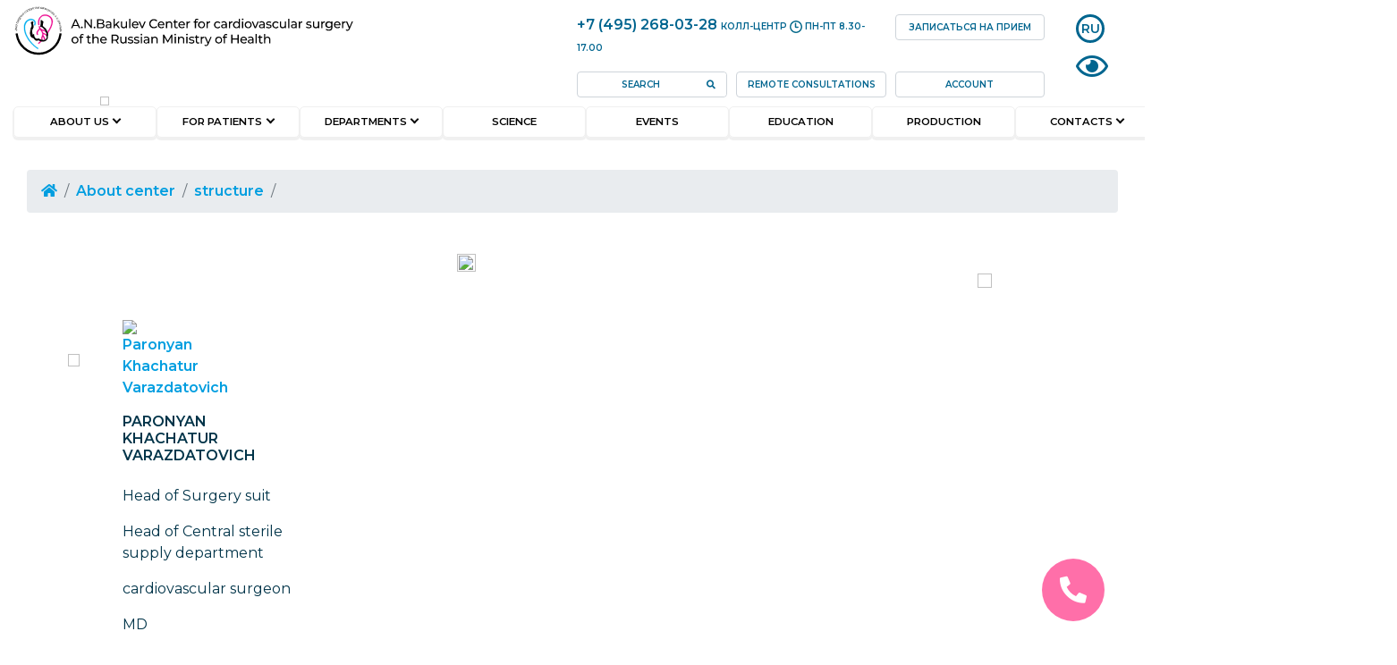

--- FILE ---
content_type: text/html; charset=UTF-8
request_url: https://bakulev.com/about/structure/subdivision/operatsionnyy-blok2/
body_size: 10946
content:












<!DOCTYPE html>
<html lang="ru">
<head>
    <meta charset="utf-8">
    <meta http-equiv="X-UA-Compatible" content="IE=edge">
    <meta name="viewport" content="width=device-width, initial-scale=1, maximum-scale=1, minimum-scale=1">
    <meta property="og:image" content="/local/templates/renovatech/img/logo_bak.png">
    <meta property="og:title" content="">
    <title></title>
		    <link rel="stylesheet" href="/local/templates/renovatech/css/app.css?260120215828">
    <link rel="stylesheet" href="/local/templates/renovatech/css/font_editor.css?260120215828">
    <link rel="stylesheet" href="/local/templates/renovatech/css/style_new1.css?260120215828">
	
    <style>
        .ie-panel{display: none;background: #212121;padding: 10px 0;box-shadow: 3px 3px 5px 0 rgba(0,0,0,.3);clear: both;text-align:center;position: relative;z-index: 1;} html.ie-10 .ie-panel, html.lt-ie-10 .ie-panel {display: block;}
		@media (min-width: 2400px) {
			.call-to-action__item{
				height: 450px !important;
			}
		}
		
		.priority-block .priority-block__text {
			font-size: 1.05rem;
		}
		.header{
			/*background:url('/local/templates/renovatech_new/img_new/ng_shapka.png');*/
		}
    </style>
                	<meta http-equiv="Content-Type" content="text/html; charset=UTF-8" />
<meta name="robots" content="index, follow" />
<meta name="keywords" content="ПЭТ/КТ Бакулева, ПЭТ Бакулева, центр Бакулева, центр сердечно-сосудистой хирургии, Бакулевка, сердечно-сосудистая хирургия, кардиологическая клиника Москва, операции на сердце" />
<meta name="description" content="Проект международных сайтов НЦССХ им. А. Н. Бакулева РАМН" />
<link href="/bitrix/cache/css/en/renovatech/template_791adcab4c4a5a117362e0d7eebe9d5f/template_791adcab4c4a5a117362e0d7eebe9d5f_v1.css?17658731261084" type="text/css"  data-template-style="true" rel="stylesheet" />
	
		<style>
				@media (min-width: 2100px) {
			.single-page__content, .single-sidebar__button-name a,.razdel-h {
				font-size: 1.5rem !important;
			}
			.otdel_fr a{
				font-size: 1.25rem !important;
			}
		}
    </style>
	</head>
<body class="en_sit">
<div id="panel"></div>
    <div class="ie-panel">
        <a href="http://windows.microsoft.com/en-US/internet-explorer/">
            <picture>
                <source type="image/webp" srcset="/local/templates/renovatech/img/warning_bar_0000_us.webp">
                <img src="/local/templates/renovatech/img/warning_bar_0000_us.jpg" height="42" width="820" alt="Вы используете устаревший браузер. Для более быстрого и&nbsp;безопасного просмотра веб-страниц обновите приложение бесплатно сегодня." />
            </picture>
        </a>
    </div>
	
	<div class="container-fluid headwrap">
		<div class="row">
			<div class="offset-xl-1 col-lg-12 col-xl-10 ">
			
			<div class="header">
				<div class="row header__top2">
					<div class="d-lg-none col-2 col-md-1">
						<button class="navbar-toggler" data-toggle="collapse" data-target="#navbarsHeaderTop"><span class="navbar-toggler-icon"></span></button>
					</div>
					<div class="col-8 col-md-10 col-lg-5 col-xl-6">
						<a class="d-none d-lg-block navbar-brand" href="/">
															<picture>
									<img src="/local/templates/renovatech/img/logo-new3-en.svg" class="logomain d-inline-block" alt="" role="presentation">
								</picture>
													</a>
						<a class="d-lg-none navbar-brand mob-brand" href="/">
															<img src="/local/templates/renovatech/img/logo-new4_mob_eng.svg" class="logo d-inline-block align-top" alt="" >
													</a>
					</div>
					<div class="d-lg-none col-2 col-md-1">
						<button class="navbar-search-btn js-navbar-search-btn"><span class="navbar-arrow-top"></span><span class="navbar-arrow-center"></span><span class="navbar-arrow-bottom"></span>
							</button>
					</div>
					<div class="d-none d-lg-block col-lg-7 col-xl-6 head-lb">
						<div class="row">
							<div class="col-lg-10 head-lb-1">
								
								<div class="row">
									<div class="d-none d-lg-block col-lg-8">
										<div class="header__grafik_wrap">
											<a class="header__telehone" href="tel:+74952680328"> +7 (495) 268-03-28</a>
											<div class="header__grafik">
												колл-центр <img src="/local/templates/renovatech/img/clock.svg" class="headclock" alt="" role="presentation"> 
												<span>пн-пт</span>
												<span class="time">8.30-17.00</span>
											</div>
										</div>
									</div>
									<div class="d-none d-lg-block col-lg-4">
										<a class="btn btn-primary btn-button-form" href="/patients/nko/">Записаться на&nbsp;прием</a>
									</div>
								</div>
								<div class="row head-btn-wrap">
									<div class="col-lg-4"> 
										<form action="/search/">
											<input class="form-control" type="text" name="q" placeholder="Search">
											<div class="input-group-append">
												<button class="btn btn-link"><i class="fas fa-search"></i>
												</button>
											</div>
										</form>
									</div>
									<div class="col-lg-4">
										<a class="btn btn-light" href="/ask/">Remote consultations</a>
									</div>
									<div class="d-lg-none col-lg-4">
										<a class="btn btn-light btn-button-form" href="/patients/nko/">Записаться на&nbsp;прием</a>
									</div>
									<div class="col-lg-4">
										<div class="button-login">
	<a class="btn btn-secondary" href="/personal/">Account</a>
	</div>									</div>
								</div>
							</div>
							<div class="col-lg-2">
								<div class="header__cell header__cell_icon col-auto">
									<a class="local" href="//bakulev.ru/">RU</a>									<div class="d-none d-lg-block visually-impaired" data-toggle="modal" data-target="#visually-impaired">
										<i class="far fa-eye"></i>
									</div>
								</div>
							</div>
						</div>
					</div>
				</div>
				<div class="header__bottom">
					<div class="header__wrap">
						<nav class="header__navbar navbar navbar-expand-lg navbar-dark">
						   
							<div class="navbar-collapse collapse" id="navbarsHeaderTop">
	<ul class="navbar-nav">
					
							<li class="nav-item dropdown active " >
					<a class="nav-link dropdown-toggle" data-toggle="dropdown" href="/about/" >About us					</a>
					<ul class="dropdown-menu  ">
			
								
																						<li><a class="dropdown-item" href="/about/o_centre_en/" >About the Center </a></li>
												
								
																						<li><a class="dropdown-item" href="/about/management/" >Top management</a></li>
												
								
																						<li><a class="dropdown-item" href="/history-senter" >Center History</a></li>
												
								
																						<li><a class="dropdown-item" href="/about/museum/" >Museum</a></li>
												
												</ul></li>			
							<li class="nav-item dropdown " >
					<a class="nav-link dropdown-toggle" data-toggle="dropdown" href="/patients/" >For patients 					</a>
					<ul class="dropdown-menu  ">
			
								
																						<li><a class="dropdown-item" href="https://russiamedtravel.ru/" >Medical travel in Russia</a></li>
												
								
																						<li><a class="dropdown-item" href="/patients/why-choose-a-n-bakulev-center.php" >Why choose A.N. Bakulev Center</a></li>
												
								
																						<li><a class="dropdown-item" href="/patients/how-become-a-patient.php" >How become a patient of Center</a></li>
												
								
																						<li><a class="dropdown-item" href="/patients/what-we-treat.php" >What we treat</a></li>
												
								
																						<li><a class="dropdown-item" href="/patients/location-how-to-get-here.php" >Location</a></li>
												
								
																						<li><a class="dropdown-item" href="/patients/hotel" >Hotel</a></li>
												
								
																						<li><a class="dropdown-item" href="/patients/contacts.php" >Contact us</a></li>
												
								
																						<li><a class="dropdown-item" href="/structure/institut-kardiokhirurgii-im-v-i-burakovskogo_en23/" >Departments</a></li>
												
								
																						<li><a class="dropdown-item" href="#" >Doctors</a></li>
												
								
																						<li><a class="dropdown-item" href="/patients/nko/" >Apply for treatment</a></li>
												
												</ul></li>			
							<li class="nav-item dropdown " >
					<a class="nav-link dropdown-toggle" data-toggle="dropdown" href="/structure/" >Departments					</a>
					<ul class="dropdown-menu  ">
			
								
																						<li><a class="dropdown-item" href="/structure/institut-kardiokhirurgii-im-v-i-burakovskogo_en23" >V.I. Burakovsky Institute for cardiosurgery </a></li>
												
								
																						<li><a class="dropdown-item" href="/structure/institut-koronarnoy-i-sosudistoy-khirurgii_en23/" >Institute for coronary and vascular surgery</a></li>
												
								
																						<li><a class="dropdown-item" href="https://bakulev.com/about/structure/subdivision/reabilitatsionnyy-tsentr-dlya-detey-s-porokami-serdtsa/" >Rehabilitation Center for children with heart defects </a></li>
												
												</ul></li>			
												<li class="nav-item"><a class="nav-link" href="/science/" >Science</a></li>
							
								
												<li class="nav-item"><a class="nav-link" href="/sayt-na-rekonstruktsii.php" >Events</a></li>
							
								
												<li class="nav-item"><a class="nav-link" href="/education/" >Education</a></li>
							
								
												<li class="nav-item"><a class="nav-link" href="/production/otdel/" >Production</a></li>
							
								
							<li class="nav-item dropdown " >
					<a class="nav-link dropdown-toggle" data-toggle="dropdown" href="/about/contacts/" >Contacts					</a>
					<ul class="dropdown-menu  ">
			
								
																						<li><a class="dropdown-item" href="/about/contacts/instituta-kardiokhirurgii-im-v-i-burakovskogo/" >V.I. Burakovsky Institute for cardiosurgery </a></li>
												
								
																						<li><a class="dropdown-item" href="/about/contacts/instituta-koronarnoy-i-sosudistoy-khirurgii/" >Institute for coronary and vascular surgery</a></li>
												
								
																						<li><a class="dropdown-item" href="/about/contacts/reabilitatsionnyy-tsentr-dlya-detey-s-porokami-serdtsa/" >Rehabilitation Center for children with heart defects </a></li>
												
										</div></li>			</ul>
	</div>
						</nav>
					</div>
				</div>
			</div>
			
			</div>
		</div>
	</div>
	<main>
					<div class="single-page">
				<div class="container-fluid">
					<nav aria-label="breadcrumb" class="pt-3"><ol class="breadcrumb">
<li class="breadcrumb-item"><a title="На главную" href="/"><i class="fas fa-home"></i></a></li><li class="breadcrumb-item"><a href="/about/">About center</a></li><li class="breadcrumb-item"><a href="/about/structure/">structure</a></li><li class="breadcrumb-item active" aria-current="page"></li></ol></nav>							<div class="row">
								<div class="col-xl-9 col-lg-8 offset-lg-4 offset-xl-3"><div class="offset-lg-1 col-lg-10"><h1 class="single-page__title"></h1></div></div>							</div>
														
					<div id="singlePageContent" class="single-page__content row ">
							<div class="offset-md-1 col-12 col-md-10">
								


















		                    <div class="col-xl-3 col-lg-4">
                        <div class="single-sidebar">
						                            <div class="single-sidebar__card-medic collapse show mb-2">
                                <div class="single-sidebar__medic-wrap">
                                    <a href="/doctors/paronyan-khachatur-varazdatovich/">										<picture>
											<source type="image/jpeg" srcset="/upload/iblock/f5d/Paronyan-KHachatur-Varazdovi_2.JPG">
												<img src="/upload/iblock/f5d/Paronyan-KHachatur-Varazdovi_2.JPG" class="img-fluid" alt="Paronyan Khachatur Varazdatovich" />
										</picture>
									</a>									<span class="single-sidebar__name h4">Paronyan Khachatur Varazdatovich</span>
                                </div>
								                                <p>Head of Surgery suit</p>
								                                <p>Head of Central sterile supply department</p>
								                                <p>cardiovascular surgeon </p>
																<p>MD</p>
                            </div>
							
                            <div class="single-sidebar__card-wrap" id="tab-navigation">
                                <div class="single-sidebar__card-button active">
                                    									<div class="single-sidebar__button-name">What we treat</div>
                                    <svg class="icon icon-heart" viewBox="0 0 276.3 403.77">
                                        <use xlink:href="/local/templates/renovatech/icons/sprite.svg#heart"></use>
                                    </svg>
                                </div>
								                                <div class="single-sidebar__card-button">
                                    									<div class="single-sidebar__button-name">Department staff</div>
                                    <svg class="icon icon-doctor" viewBox="0 0 200.02 240.97">
                                        <use xlink:href="/local/templates/renovatech/icons/sprite.svg#doctor"></use>
                                    </svg>
                                </div>
																																                            </div>
                        </div>
                    </div>
                    <div class="col-lg">
					<div class="row">
					<div class="offset-lg-1 col-lg-10 ">
                        <div class="single-page__wrap" id="tab-container">
                            <div class="single-tab collapse show">
                            																																																													
														                            </div>
                            <div class="single-tab collapse">
                                <h2>Department staff</h2>
                                <div class="row">
																		<div class="col-xl-4 col-lg-6 col-md-4 col-sm-6 card-medic-col">
											<div class="card-medic">
												<div class="card-medic__header">
													<div class="card-medic__img">
														<picture>
															<source type="image/jpeg" srcset="/upload/iblock/f5d/Paronyan-KHachatur-Varazdovi_2.JPG">
																<img src="/upload/iblock/f5d/Paronyan-KHachatur-Varazdovi_2.JPG" class="img-fluid" alt="Paronyan Khachatur Varazdatovich" />
														</picture>
													</div>
																											<a class="card-medic__title stretched-link" href="/doctors/paronyan-khachatur-varazdatovich/">Paronyan Khachatur Varazdatovich</a>
																											
												</div>
												<div class="card-medic__body">
																									<p><b>Head of Surgery suit</b></p>
																										<p><b>Head of Central sterile supply department</b></p>
																										<p><b>cardiovascular surgeon </b></p>
																									</div>
											</div>
										</div>
																			<div class="col-xl-4 col-lg-6 col-md-4 col-sm-6 card-medic-col">
											<div class="card-medic">
												<div class="card-medic__header">
													<div class="card-medic__img">
														<picture>
															<source type="image/jpeg" srcset="/upload/iblock/e52/Maslennikova_Darya_Konstantinovna.jpg">
																<img src="/upload/iblock/e52/Maslennikova_Darya_Konstantinovna.jpg" class="img-fluid" alt="Maslennikova Darya Konstantinovna" />
														</picture>
													</div>
																											<a class="card-medic__title stretched-link" href="#" onclick="return false" style="cursor: default;">Maslennikova Darya Konstantinovna</a>
																											
												</div>
												<div class="card-medic__body">
																									<p><b>senior operating room nurse</b></p>
																									</div>
											</div>
										</div>
																			<div class="col-xl-4 col-lg-6 col-md-4 col-sm-6 card-medic-col">
											<div class="card-medic">
												<div class="card-medic__header">
													<div class="card-medic__img">
														<picture>
															<source type="image/jpeg" srcset="/upload/iblock/a45/Babushkina_Galina_Mikhaylovna_OPERBLOK_Len.jpg">
																<img src="/upload/iblock/a45/Babushkina_Galina_Mikhaylovna_OPERBLOK_Len.jpg" class="img-fluid" alt="Babushkina Galina Mikhaylovna" />
														</picture>
													</div>
																											<a class="card-medic__title stretched-link" href="#" onclick="return false" style="cursor: default;">Babushkina Galina Mikhaylovna</a>
																											
												</div>
												<div class="card-medic__body">
																									<p><b>operating room nurse</b></p>
																									</div>
											</div>
										</div>
																			<div class="col-xl-4 col-lg-6 col-md-4 col-sm-6 card-medic-col">
											<div class="card-medic">
												<div class="card-medic__header">
													<div class="card-medic__img">
														<picture>
															<source type="image/jpeg" srcset="/upload/iblock/538/Gandzhoyan-Asmik-Sarkisovna_2.JPG">
																<img src="/upload/iblock/538/Gandzhoyan-Asmik-Sarkisovna_2.JPG" class="img-fluid" alt="Gendzhoyan Asmik Sarkisovna" />
														</picture>
													</div>
																											<a class="card-medic__title stretched-link" href="#" onclick="return false" style="cursor: default;">Gendzhoyan Asmik Sarkisovna</a>
																											
												</div>
												<div class="card-medic__body">
																									<p><b>operating room nurse</b></p>
																									</div>
											</div>
										</div>
																			<div class="col-xl-4 col-lg-6 col-md-4 col-sm-6 card-medic-col">
											<div class="card-medic">
												<div class="card-medic__header">
													<div class="card-medic__img">
														<picture>
															<source type="image/jpeg" srcset="/upload/iblock/421/Dvukraeva_Galina_Vasilevna_OPERBLOK_Len.jpg">
																<img src="/upload/iblock/421/Dvukraeva_Galina_Vasilevna_OPERBLOK_Len.jpg" class="img-fluid" alt="Dvukraeva Galina Vasilevna" />
														</picture>
													</div>
																											<a class="card-medic__title stretched-link" href="#" onclick="return false" style="cursor: default;">Dvukraeva Galina Vasilevna</a>
																											
												</div>
												<div class="card-medic__body">
																									<p><b>operating room nurse</b></p>
																									</div>
											</div>
										</div>
																			<div class="col-xl-4 col-lg-6 col-md-4 col-sm-6 card-medic-col">
											<div class="card-medic">
												<div class="card-medic__header">
													<div class="card-medic__img">
														<picture>
															<source type="image/jpeg" srcset="/upload/iblock/eac/Dodonov-Oleg-Ivanovich_2.JPG">
																<img src="/upload/iblock/eac/Dodonov-Oleg-Ivanovich_2.JPG" class="img-fluid" alt="Dodonov Oleg Ivanovich" />
														</picture>
													</div>
																											<a class="card-medic__title stretched-link" href="#" onclick="return false" style="cursor: default;">Dodonov Oleg Ivanovich</a>
																											
												</div>
												<div class="card-medic__body">
																									<p><b>operating room nurse</b></p>
																									</div>
											</div>
										</div>
																			<div class="col-xl-4 col-lg-6 col-md-4 col-sm-6 card-medic-col">
											<div class="card-medic">
												<div class="card-medic__header">
													<div class="card-medic__img">
														<picture>
															<source type="image/jpeg" srcset="/upload/iblock/a36/Kayrbekova-Olesya-YUsupovna_2.JPG">
																<img src="/upload/iblock/a36/Kayrbekova-Olesya-YUsupovna_2.JPG" class="img-fluid" alt="Kayrbekova Olesya Yusupovna" />
														</picture>
													</div>
																											<a class="card-medic__title stretched-link" href="#" onclick="return false" style="cursor: default;">Kayrbekova Olesya Yusupovna</a>
																											
												</div>
												<div class="card-medic__body">
																									<p><b>operating room nurse</b></p>
																									</div>
											</div>
										</div>
																			<div class="col-xl-4 col-lg-6 col-md-4 col-sm-6 card-medic-col">
											<div class="card-medic">
												<div class="card-medic__header">
													<div class="card-medic__img">
														<picture>
															<source type="image/jpeg" srcset="/upload/iblock/eff/Kapaeva_Aleksandra_Aleksandrovna_OPERBLOK_Len.jpg">
																<img src="/upload/iblock/eff/Kapaeva_Aleksandra_Aleksandrovna_OPERBLOK_Len.jpg" class="img-fluid" alt="Kapaeva Aleksandra Aleksandrovna" />
														</picture>
													</div>
																											<a class="card-medic__title stretched-link" href="#" onclick="return false" style="cursor: default;">Kapaeva Aleksandra Aleksandrovna</a>
																											
												</div>
												<div class="card-medic__body">
																									<p><b>operating room nurse</b></p>
																									</div>
											</div>
										</div>
																			<div class="col-xl-4 col-lg-6 col-md-4 col-sm-6 card-medic-col">
											<div class="card-medic">
												<div class="card-medic__header">
													<div class="card-medic__img">
														<picture>
															<source type="image/jpeg" srcset="/local/templates/renovatech/img/default_face.png">
																<img src="/local/templates/renovatech/img/default_face.png" class="img-fluid" alt="Kiskina Olga Vladimirovna " />
														</picture>
													</div>
																											<a class="card-medic__title stretched-link" href="#" onclick="return false" style="cursor: default;">Kiskina Olga Vladimirovna </a>
																											
												</div>
												<div class="card-medic__body">
																									<p><b>operating room nurse</b></p>
																									</div>
											</div>
										</div>
																			<div class="col-xl-4 col-lg-6 col-md-4 col-sm-6 card-medic-col">
											<div class="card-medic">
												<div class="card-medic__header">
													<div class="card-medic__img">
														<picture>
															<source type="image/jpeg" srcset="/upload/iblock/bfc/Magomedova_Asiyat_Ayvazovna.jpg">
																<img src="/upload/iblock/bfc/Magomedova_Asiyat_Ayvazovna.jpg" class="img-fluid" alt="Magomedova Asiyat Ayvazovna" />
														</picture>
													</div>
																											<a class="card-medic__title stretched-link" href="#" onclick="return false" style="cursor: default;">Magomedova Asiyat Ayvazovna</a>
																											
												</div>
												<div class="card-medic__body">
																									<p><b>operating room nurse</b></p>
																									</div>
											</div>
										</div>
																			<div class="col-xl-4 col-lg-6 col-md-4 col-sm-6 card-medic-col">
											<div class="card-medic">
												<div class="card-medic__header">
													<div class="card-medic__img">
														<picture>
															<source type="image/jpeg" srcset="/upload/iblock/6c4/Mokulskaya_Anna_Gennadevna_OPERBLOK_Len.jpg">
																<img src="/upload/iblock/6c4/Mokulskaya_Anna_Gennadevna_OPERBLOK_Len.jpg" class="img-fluid" alt="Mokulskaya Anna Gennadevna" />
														</picture>
													</div>
																											<a class="card-medic__title stretched-link" href="#" onclick="return false" style="cursor: default;">Mokulskaya Anna Gennadevna</a>
																											
												</div>
												<div class="card-medic__body">
																									<p><b>operating room nurse</b></p>
																									</div>
											</div>
										</div>
																			<div class="col-xl-4 col-lg-6 col-md-4 col-sm-6 card-medic-col">
											<div class="card-medic">
												<div class="card-medic__header">
													<div class="card-medic__img">
														<picture>
															<source type="image/jpeg" srcset="/local/templates/renovatech/img/default_face.png">
																<img src="/local/templates/renovatech/img/default_face.png" class="img-fluid" alt="Nasonov Aleksey Dmitrievich" />
														</picture>
													</div>
																											<a class="card-medic__title stretched-link" href="#" onclick="return false" style="cursor: default;">Nasonov Aleksey Dmitrievich</a>
																											
												</div>
												<div class="card-medic__body">
																									<p><b>operating room nurse</b></p>
																									</div>
											</div>
										</div>
																			<div class="col-xl-4 col-lg-6 col-md-4 col-sm-6 card-medic-col">
											<div class="card-medic">
												<div class="card-medic__header">
													<div class="card-medic__img">
														<picture>
															<source type="image/jpeg" srcset="/upload/iblock/617/Nasonova-Olesya-Genadievna_2.JPG">
																<img src="/upload/iblock/617/Nasonova-Olesya-Genadievna_2.JPG" class="img-fluid" alt="Nasonova Olesya Gennadevna" />
														</picture>
													</div>
																											<a class="card-medic__title stretched-link" href="#" onclick="return false" style="cursor: default;">Nasonova Olesya Gennadevna</a>
																											
												</div>
												<div class="card-medic__body">
																									<p><b>operating room nurse</b></p>
																									</div>
											</div>
										</div>
																			<div class="col-xl-4 col-lg-6 col-md-4 col-sm-6 card-medic-col">
											<div class="card-medic">
												<div class="card-medic__header">
													<div class="card-medic__img">
														<picture>
															<source type="image/jpeg" srcset="/upload/iblock/df2/Ponyukova_Elizaveta_Vladimirovna_2.jpg">
																<img src="/upload/iblock/df2/Ponyukova_Elizaveta_Vladimirovna_2.jpg" class="img-fluid" alt="Ponyukova Elizaveta Vladimirovna" />
														</picture>
													</div>
																											<a class="card-medic__title stretched-link" href="#" onclick="return false" style="cursor: default;">Ponyukova Elizaveta Vladimirovna</a>
																											
												</div>
												<div class="card-medic__body">
																									<p><b>operating room nurse</b></p>
																									</div>
											</div>
										</div>
																			<div class="col-xl-4 col-lg-6 col-md-4 col-sm-6 card-medic-col">
											<div class="card-medic">
												<div class="card-medic__header">
													<div class="card-medic__img">
														<picture>
															<source type="image/jpeg" srcset="/upload/iblock/108/Repina_Anastasiya_Igorevna.jpg">
																<img src="/upload/iblock/108/Repina_Anastasiya_Igorevna.jpg" class="img-fluid" alt="Repina Anastasiya Igorevna" />
														</picture>
													</div>
																											<a class="card-medic__title stretched-link" href="#" onclick="return false" style="cursor: default;">Repina Anastasiya Igorevna</a>
																											
												</div>
												<div class="card-medic__body">
																									<p><b>operating room nurse</b></p>
																									</div>
											</div>
										</div>
																			<div class="col-xl-4 col-lg-6 col-md-4 col-sm-6 card-medic-col">
											<div class="card-medic">
												<div class="card-medic__header">
													<div class="card-medic__img">
														<picture>
															<source type="image/jpeg" srcset="/upload/iblock/d69/KHarlamova-Lidiya-Ivanovna_2.JPG">
																<img src="/upload/iblock/d69/KHarlamova-Lidiya-Ivanovna_2.JPG" class="img-fluid" alt="Kharlamova Lidiya Ivanovna" />
														</picture>
													</div>
																											<a class="card-medic__title stretched-link" href="#" onclick="return false" style="cursor: default;">Kharlamova Lidiya Ivanovna</a>
																											
												</div>
												<div class="card-medic__body">
																									<p><b>operating room nurse</b></p>
																									</div>
											</div>
										</div>
																			<div class="col-xl-4 col-lg-6 col-md-4 col-sm-6 card-medic-col">
											<div class="card-medic">
												<div class="card-medic__header">
													<div class="card-medic__img">
														<picture>
															<source type="image/jpeg" srcset="/local/templates/renovatech/img/default_face.png">
																<img src="/local/templates/renovatech/img/default_face.png" class="img-fluid" alt="Chalaya Kristina Olegovna" />
														</picture>
													</div>
																											<a class="card-medic__title stretched-link" href="#" onclick="return false" style="cursor: default;">Chalaya Kristina Olegovna</a>
																											
												</div>
												<div class="card-medic__body">
																									<p><b>operating room nurse</b></p>
																									</div>
											</div>
										</div>
																	                                </div>
                            </div>
																					
                        </div>
                    </div>
                    </div>
                    </div>
                </div>
				
<section class="gallery gallery-images">
                <div class="container-fluid">
                    <div class="swiper-container">
                        <div class="swiper-wrapper">
							
                        </div>
                        <div class="swiper-button-prev"></div>
                        <div class="swiper-button-next"></div>
                    </div>
                </div>
            </section>
		











            </div></div></div>				
				
						<style>
					@media (min-width: 1600px){
						.my-3.new .call-to-action__item {
							margin-top: 7%!important;
						}
					}
					@media (min-width: 1200px){
						.my-3.new .container-fluid .row >div.offset-lg-3{
							margin-left: 29.5%;
						}
					}
					</style>
					<section class="call-to-action my-3 new" style="background: url(/upload/iblock/642/Banner_niz_1_1.jpg); background-position:100% 100%;background-repeat: no-repeat;" >
						<img src="/upload/iblock/642/Banner_niz_1_1.jpg" alt="" class="img-fluid img-all" style="display:none">						<div class="container-fluid">
							<div class="row">
								<div class="offset-md-1 col-xl-5 col-lg-6">
									<div class="call-to-action__item" style="background-color:rgba(0,118,168,0.4); height: 270px;">
										<br>
<h2 style="text-transform: uppercase;">Plan a visit to our Center</h2>
 <a class="h2" href="tel:+74952680328">+7(495)268-03-28</a>
<p class="mt-2 mb-0">
	 General multi-line phone<br>
	 Monday- Friday from 8:30 tо 17:30 (Moscow time)
</p> 									</div>
								</div>
							</div>
						</div>
					</section>
					    	    <section class="map">
       		   <style>
		   .map #map_en {
				height: 600px;
			}
		   </style>
		   <div id="map_en"></div>
	   		
        <div class="desc">
            <div class="container">
                <div class="row justify-content-between">
                    <div class="col-lg-5 col-md-6 text-center">V.I. BURAKOVSKY INSTITUTE FOR CARDIOSURGERY <br>Moscow, Rublyovskoye shosse, 135</div>
                    <div class="col-lg-5 col-md-6 text-center">INSTITUTE FOR CORONARY AND VASCULAR SURGERY <br>Moscow, Leninsky prospect, 8, building 7</div>
                </div>
            </div>
        </div>
    </section>
	            </main>
	<div class="container-fluid f-link">
		<div class="row">
			<div class="offset-xl-1 col-lg-12 col-xl-10 ">
				<h2 class="h3">Полезные ссылки</h2>
				<div class="row">
					<div class="col-md-4">
						<ul class="footer__list">
							<li class="footer__list-item"><a href="/patients/OMS/conditionality/">Порядок и условия получения медицинской помощи</a></li>
							<li class="footer__list-item"><a href="/patients/services/">Виды медицинской помощи</a></li>
							<li class="footer__list-item"><a href="/podrobnee/hospital.php/">О правилах госпитализации</a></li>
							<li class="footer__list-item"><a href="/patients/paid_services/">О предоставлении платных медицинских услуг</a></li>
							<li class="footer__list-item"><a href="/patients/strakhovye-meditsinskie-organizatsii/">Страховые организации</a></li>
							<li class="footer__list-item"><a href="/patients/OMS/pharmaceuticals/">Перечень лекарственных препаратов</a></li>
						</ul>
					</div>
					<div class="col-md-4">
						<ul class="footer__list">
							<li class="footer__list-item"><a href="/about/docs/ohrana-truda/">Нормативные документы</a></li>
							<li class="footer__list-item"><a href="/about/docs/docs_for_patients/">Права пациентов</a></li>
							<li class="footer__list-item"><a href="/about/docs/personal_data/">Политика конфиденциальности</a></li>
							<li class="footer__list-item"><a href="/about/kontroliruyushchie-organizatsii/">Контролирующие организации</a></li>
							<li class="footer__list-item"><a href="/about/poleznye-ssylki/rabota-s-obrashcheniyami-grazhdan.php">Работа с обращениями граждан</a></li>
							<li class="footer__list-item"><a href="/about/informatsiya-po-antiterroristicheskoy-bezopasnosti/">Информация по антитеррористической безопасности</a></li>
						</ul>
					</div>
					<div class="col-md-4">
						<ul class="footer__list">
							<li class="footer__list-item"><a href="/map/index2.php">Карта сайта</a></li>
							<li class="footer__list-item"><a href="/about/anticorrupt/">Противодействие коррупции</a></li>
							<li class="footer__list-item"><a href="/about/nezavisimaya-otsenka-kachestva/">Независимая оценка качества условий оказания услуг</a></li>
							<li class="footer__list-item"><a href="//portal.bakulev.ru/"> <i class="far fa-comment-dots"></i> Корпоративный портал</a></li>
							<li class="footer__list-item"><a href="//mail.bakulev.ru/"><i class="fas fa-envelope-open-text"></i> Корпоративная почта</a></li>
							<li class="footer__list-item"><a href="//2020.bakulev.ru"><i class="fas fa-envelope-open-text"></i> Старая версия сайта</a></li>
						</ul>
					</div>
				</div>
			</div>
		</div>
	</div>
	<div class="container-fluid f-addr">
		<div class="row">
			<div class="offset-xl-1 col-lg-12 col-xl-10 ">
				<h2 class="h3">Адреса</h2>
				<div class="row">
					<div class="col-md-4">
						<div class="f-addr-name">Институт кардиохирургии им. В.И. Бураковского</div>
						<div class="f-addr-addr">121552, Москва, Рублевское шоссе, дом 135</div>
					</div>
					<div class="col-md-4">
						<div class="f-addr-name">Институт коронарной и сосудистой хирургии</div>
						<div class="f-addr-addr">119049, Москва, Ленинский проспект, дом 8, корпус 7</div>
					</div>
					<div class="col-md-4">
						<div class="f-addr-name">Реабилитационный центр для детей с пороками сердца</div>
						<div class="f-addr-addr">121552, Москва, Рублевское шоссе, дом 135</div>
					</div>
				</div>
			</div>
		</div>
	</div>
	<div class="container-fluid f-l1">
		<div class="row">
			<div class="offset-xl-1 col-lg-12 col-xl-10 ">
				<div class="row">
					<div class="col-md-4 f-l1-k">
						<span>Колл-центр <br>(понедельник-пятница с 8.30 до 17.30) <br><a href="tel:+74952680328">+7(495)268-03-28</a></span>
					</div>
					<div class="col-md-4">
						<span>Адрес электронной почты <br><a href="mailto:205_kabinet@bakulev.ru">205_kabinet@bakulev.ru</a></span>
					</div>
					<div class="col-md-4">
						<iframe src="https://nok.minzdrav.gov.ru/MO/GetBanner/9871/1" border="0" scrolling="no" allowtransparency="true" width="300" height="110" style="border: 0;"></iframe>
					</div>
				</div>
			</div>
		</div>
	</div>
	<div class="container-fluid f-l2">
		<div class="row">
			<div class="offset-xl-1 col-lg-12 col-xl-10 ">
				<div class="row">
					<div class="col-12">
						<ul class="social-list">
							<li class="social-list__item">
								<a class="social-list__youtube" href="https://max.ru/id7706137673_biz" target="_blank">
									<svg class="icon icon-youtube" viewBox="0 0 25 30.36">
										<use xlink:href="/local/templates/renovatech/icons/sprite.svg?1#max"></use>
									</svg>
								</a>
							</li>
							<li class="social-list__item"><a class="social-list__telegram" href="https://t.me/centr_bakuleva" target="_blank"><i class="fab fa-telegram-plane"></i></a>
							</li>
							<li class="social-list__item"><a class="social-list__vk" href="https://vk.com/bakulev_ru" target="_blank"><i class="fab fa-vk"></i></a>
							</li>	
						</ul>
					</div>
				</div>
			</div>
		</div>
	</div>
	<div class="container-fluid f-l3">
		<div class="row">
			<div class="offset-xl-1 col-lg-12 col-xl-10 ">
				<div class="row">
					<div class="col-12">
						<section class="carousel-partner">
							<div class="swiper-container">
								<div class="swiper-wrapper">
									<a class="swiper-slide" href="https://minzdrav.gov.ru/" target="_blank" title="Министерство здравоохранения Российской Федерации">
										<picture>
											<img src="/local/templates/renovatech/img/partner-9.png" alt="Министерство здравоохранения Российской Федерации" />
										</picture>
									</a>
									<a class="swiper-slide" href="https://www.rospotrebnadzor.ru/" target="_blank" title="Федеральная служба по надзору в сфере защиты прав потребителей и благополучия человека Роспотребнадзор">
										<picture>
											<img src="/local/templates/renovatech/img/partner-4.png" alt="Федеральная служба по надзору в сфере защиты прав потребителей и благополучия человека Роспотребнадзор" />
										</picture>
									</a>
									<a class="swiper-slide" href="https://roszdravnadzor.gov.ru/" target="_blank" title="Федеральная служба по надзору в сфере здравоохранения (Росздравнадзор)">
										<picture>
											<img src="/local/templates/renovatech/img/partner-5.png" alt="Федеральная служба по надзору в сфере здравоохранения (Росздравнадзор)" />
										</picture>
									</a>
									<a class="swiper-slide" href="https://mz.mosreg.ru/" target="_blank" title="Министерство здравоохранения Московской области">
										<picture>
											<img src="/local/templates/renovatech/img/partner-3.png" alt="Министерство здравоохранения Московской области" />
										</picture>
									</a>
									<a class="swiper-slide" href="http://www.mofoms.ru/" target="_blank" title="Территориальный фонд обязательного медицинского страхования Московской области">
										<picture>
											<img src="/local/templates/renovatech/img/partner-2.png" alt="Территориальный фонд обязательного медицинского страхования Московской области" />
										</picture>
									</a>
									<a class="swiper-slide" href="https://77reg.roszdravnadzor.gov.ru/" target="_blank" title="Территориальный орган Росздравнадзора по г. Москве и Московской области">
										<picture>
											<img src="/local/templates/renovatech/img/partner-6.png" alt="Территориальный орган Росздравнадзора по г. Москве и Московской области" />
										</picture>
									</a>
									<a class="swiper-slide" href="https://www.mgfoms.ru/" target="_blank" title="Московский городской фонд обязательного медицинского страхования">
										<picture>
											<img src="/local/templates/renovatech/img/partner-7.png" alt="Московский городской фонд обязательного медицинского страхования" />
										</picture>
									</a>
									<a class="swiper-slide" href="http://77.rospotrebnadzor.ru/" target="_blank" title="Управление федеральной службы по надзору в сфере защиты прав потребителей и благополичя человека по городу Москве">
										<picture>
											<img src="/local/templates/renovatech/img/partner-8.png" alt="Управление федеральной службы по надзору в сфере защиты прав потребителей и благополичя человека по городу Москве" />
										</picture>
									</a>
									<a class="swiper-slide" href="https://russiamedtravel.ru/" target="_blank" title="В Россию за здоровьем! Medical treatment in Russia RUSSIAMEDTRAVEL.RU">
										<picture>
											<source type="image/webp" srcset="/local/templates/renovatech/img/partner-1.webp">
											<img src="/local/templates/renovatech/img/partner-1.jpg" alt="В Россию за здоровьем! Medical treatment in Russia RUSSIAMEDTRAVEL.RU" />
										</picture>
									</a>
									<a class="swiper-slide" href="https://xn--80afdrjqf7b.xn--p1ai/" target="_blank" title="Год науки и технологий">
										<picture>
											<source type="image/webp" srcset="/local/templates/renovatech/img/partner-10.webp">
											<img src="/local/templates/renovatech/img/partner-10.jpg" alt="Год науки и технологий" />
										</picture>
									</a>
								</div>
							</div>
						</section>
						<p class="text-center">1998 - 2026, ФГБУ «НМИЦ ССХ им.&nbsp;А.Н. Бакулева» Минздрава России. Все права защищены. 117931, Leninsky Prospekt 8 building 7, Moscow, Russia</p>
					</div>
				</div>
			</div>
		</div>
	</div>
    <div class="modals modals_recall mfp-hide" id="recall"></div>
    <div class="modal fade" id="visually-impaired" tabindex="-1" role="dialog">
        <div class="modal-dialog modal-lg">
            <div class="modal-content">
                <div class="modal-header">
                    <div class="modal-title h5">Версия для&nbsp;слабовидящих</div>
                    <button class="close" type="button" data-dismiss="modal" aria-label="Close"><span aria-hidden="true">×</span>
                    </button>
                </div>
                <div class="modal-body">
                    <div class="js-visually-impaired row">
                        <div class="col-lg my-2">Размер шрифта 
                            <span class="fs-outer">
                                <button class="btn btn-default fs-m" id="fs-m">А</button>
                                <button class="btn btn-default fs-l" id="fs-l">А</button>
                            </span>
                        </div>
                        <div class="col-lg my-2">Цветовая схема 
                            <span class="cs-outer" data-link="/local/templates/renovatech/css/invn.css">
                                <button class="btn btn-default cs-negativ" id="cs-wb">А</button>
                                <button class="btn btn-default cs-gray" id="cs-bb">А</button>
                                <!-- <button class="btn btn-default cs-blue" id="cs-bb">А</button> -->
                            </span>
                        </div>
                    </div>
                </div>
                <div class="modal-footer">
                    <button class="btn btn-secondary" type="button" data-dismiss="modal">Закрыть</button>
                    <button class="btn btn-primary" type="button">Сбросить</button>
                </div>
            </div>
        </div>
    </div>
    <a class="tel-fixed" href="/patients/nko/"><i class="fas fa-phone-alt"></i></a>
	    		
    	
	
	
	
		
	
	
	
		
				
				
				
				
	
			
			
				<style>
.single-page__content h2{
	text-transform: initial;
}
</style>
					
<!-- Yandex.Metrika counter -->
<noscript><div><img src="https://mc.yandex.ru/watch/84282400" style="position:absolute; left:-9999px;" alt="" /></div></noscript>
<!-- /Yandex.Metrika counter -->
<!--LiveInternet counter--><a href="https://www.liveinternet.ru/click";
target="_blank"><img id="licntC68B" width="88" height="15" style="border:0" 
title="LiveInternet: показано число посетителей за сегодня"
src="[data-uri]"
alt=""/></a><!--/LiveInternet-->

<script>
        function canUseWebP(){var e=document.createElement("canvas");return!(!e.getContext||!e.getContext("2d"))&&0==e.toDataURL("image/webp").indexOf("data:image/webp")}var root=document.getElementsByTagName("html")[0];canUseWebP()?root.classList.add("ws"):root.classList.add("wn");
    </script>
<script src="/local/templates/renovatech/js/jquery.min.js"></script>
<script src="/local/templates/renovatech/js/jquery.cookie.js"></script>
<script>
        window.jQuery || document.write('<script src="/local/templates/renovatech/js/jquery.js"><\\/script>')
    </script>
<script type="text/javascript"  src="/bitrix/cache/js/en/renovatech/kernel_twim.recaptchafree/kernel_twim.recaptchafree_v1.js?17658731264685"></script>
<script type="text/javascript" src="https://www.google.com/recaptcha/api.js?onload=onloadRecaptchafree&render=explicit&hl=en"></script>


<script type="text/javascript"  src="/bitrix/cache/js/en/renovatech/template_fd59f3e106bcdc08e0a5435ec9b10256/template_fd59f3e106bcdc08e0a5435ec9b10256_v1.js?17658731261553"></script>
<script>new Image().src='https://bakulev.ru/bitrix/spread.php?s=QkNDVlNfQUJURVNUX2VuAQExODAwMDM5NTA4AS8BAQEC&k=308f2192f98e9a9c020d1f89b0667c73';
new Image().src='https://arrhythmology-journal.com/bitrix/spread.php?s=QkNDVlNfQUJURVNUX2VuAQExODAwMDM5NTA4AS8BAQEC&k=308f2192f98e9a9c020d1f89b0667c73';
new Image().src='https://cardiology-journal.com/bitrix/spread.php?s=QkNDVlNfQUJURVNUX2VuAQExODAwMDM5NTA4AS8BAQEC&k=308f2192f98e9a9c020d1f89b0667c73';
new Image().src='https://lymphology-journal.com/bitrix/spread.php?s=QkNDVlNfQUJURVNUX2VuAQExODAwMDM5NTA4AS8BAQEC&k=308f2192f98e9a9c020d1f89b0667c73';
new Image().src='https://cfc-journal.com/bitrix/spread.php?s=QkNDVlNfQUJURVNUX2VuAQExODAwMDM5NTA4AS8BAQEC&k=308f2192f98e9a9c020d1f89b0667c73';
new Image().src='https://chvd-journal.com/bitrix/spread.php?s=QkNDVlNfQUJURVNUX2VuAQExODAwMDM5NTA4AS8BAQEC&k=308f2192f98e9a9c020d1f89b0667c73';
new Image().src='https://cvdru-journal.com/bitrix/spread.php?s=QkNDVlNfQUJURVNUX2VuAQExODAwMDM5NTA4AS8BAQEC&k=308f2192f98e9a9c020d1f89b0667c73';
new Image().src='https://cvpathsi.com/bitrix/spread.php?s=QkNDVlNfQUJURVNUX2VuAQExODAwMDM5NTA4AS8BAQEC&k=308f2192f98e9a9c020d1f89b0667c73';
new Image().src='https://cvsnews-journal.com/bitrix/spread.php?s=QkNDVlNfQUJURVNUX2VuAQExODAwMDM5NTA4AS8BAQEC&k=308f2192f98e9a9c020d1f89b0667c73';
new Image().src='https://tcs-journal.com/bitrix/spread.php?s=QkNDVlNfQUJURVNUX2VuAQExODAwMDM5NTA4AS8BAQEC&k=308f2192f98e9a9c020d1f89b0667c73';
new Image().src='https://rusannsurg.com/bitrix/spread.php?s=QkNDVlNfQUJURVNUX2VuAQExODAwMDM5NTA4AS8BAQEC&k=308f2192f98e9a9c020d1f89b0667c73';
</script>


<script src="//api-maps.yandex.ru/2.1/?apikey=c00fb274-cc04-4373-af1a-d0e3d9ecf8ca&amp;lang=en"></script>
<script src="/local/templates/renovatech/js/app.js?260120215828"></script><script src="/local/templates/renovatech/js/snowfall.jquery.min.js"></script>
<script>
		$(document).ready(function(){$(document).snowfall({image :"/local/templates/renovatech/js/snowfall_jquery.png", minSize: 10, maxSize:32});});
	</script>
<script>
	$(function () {
	  $('[data-toggle="tooltip"]').tooltip()
	})
	</script>
<script>
	$(document).ready(function () {
		var win = $(this); 
		var wid=1024;
		if (win.width() < wid) { 
			$('.tel-fixed').attr('href', 'tel:+74952680328');
		} 
		$(window).on('resize', function(){
			var win = $(this); 
			if (win.width() < wid) { 
				$('.tel-fixed').attr('href', 'tel:+74952680328');
			} else {
				$('.tel-fixed').attr('href', '/patients/nko/');
			}
		});
	});
	</script>
<script>
		/*if ($(".collapses")[0]){
			var idCollapsBlock = $("#singlePageContent").find('.collapses');
			var idCollaps = idCollapsBlock.attr("data-target");
			console.log(idCollaps);
		}
		*/
		$( "[data-toggle='collapses']" ).click(function() {
			var idCollaps=$(this).attr("data-target");
			if($(this).hasClass("collapses_c")){
				$(this).removeClass("collapses_c");
				$(idCollaps).removeClass("collapses_bc");
				
			} else{
				$(this).addClass("collapses_c");
				$(idCollaps).addClass("collapses_bc");
				
				
			}
			console.log(idCollaps);
			
		});
	</script>
<script>
        (() => {
			if (typeof ymaps !='undefined'){
        	var map = {
        		create: () => {
        			let ww = $(window).width();
        			let zoom = 12;
        			ww < 992 ? zoom=11 : zoom;
        			ww < 576 ? zoom=10 : zoom;
        			var myMap;
        			// Дождёмся загрузки API и&nbsp;готовности DOM.
        			ymaps.ready(init);
        
        			function init () {
        				// Создание экземпляра карты и&nbsp;его привязка к&nbsp;контейнеру с
        				// заданным id ("map").
        				myMap = new ymaps.Map('map_en', {
        					// При инициализации карты обязательно нужно указать
        					// её центр и&nbsp;коэффициент масштабирования.
        					center: [55.728632, 37.529278], // Москва
        					zoom: zoom
        				}, {
        					searchControlProvider: 'yandex#search'
        				});
        				myMap.behaviors.disable('scrollZoom');
        				if (ww<1200) {
        					myMap.behaviors.disable('drag');
        				}
        				
        				myMap.geoObjects.add(new ymaps.Placemark([55.760960, 37.378234], {
        									balloonContent: '121552, Roublyevskoe Shosse 135, Moscow, Russia',
        									iconCaption: 'Roublyevskoe Shosse 135'
        								}, {
        									preset: 'islands#redDotIconWithCaption'
        								}))
        								.add(new ymaps.Placemark([55.726598, 37.604430], {
        									balloonContent: '117931, Leninsky Prospekt 8 building 7, Moscow, Russia',
        									iconCaption: 'Leninsky Prospekt 8 building 7'
        								}, {
        									preset: 'islands#redDotIconWithCaption'
        								}));
        			}
        		},
        
        		init: () => {
        			let counter = 0;
        
        			$(document).ready(function () {
        				if ($(window).scrollTop() > 0) {
        					if (counter === 0) {
        						map.create();
        						counter += 1;
        					}
        				}
        			});
        
        			$(window).on("scroll", function () {
        				if (counter === 0) {
        					map.create();
        					counter += 1;
        				}
        			});
        		},
        	}
        
        	map.init();
			}
        })()
    </script>
<script>
$('#singlePageContent').addClass('row');
</script>
<script type="text/javascript" >
   (function(m,e,t,r,i,k,a){m[i]=m[i]||function(){(m[i].a=m[i].a||[]).push(arguments)};
   m[i].l=1*new Date();k=e.createElement(t),a=e.getElementsByTagName(t)[0],k.async=1,k.src=r,a.parentNode.insertBefore(k,a)})
   (window, document, "script", "https://mc.yandex.ru/metrika/tag.js", "ym");

   ym(84282400, "init", {
        clickmap:true,
        trackLinks:true,
        accurateTrackBounce:true,
        webvisor:true
   });
</script>
<script>(function(d,s){d.getElementById("licntC68B").src=
"https://counter.yadro.ru/hit?t26.1;r"+escape(d.referrer)+
((typeof(s)=="undefined")?"":";s"+s.width+"*"+s.height+"*"+
(s.colorDepth?s.colorDepth:s.pixelDepth))+";u"+escape(d.URL)+
";h"+escape(d.title.substring(0,150))+";"+Math.random()})
(document,screen)</script></body>
</html>
















--- FILE ---
content_type: text/css
request_url: https://bakulev.com/local/templates/renovatech/css/font_editor.css?260120215828
body_size: 183
content:
h5{
	font-size:22px;
	color:#003449;
	background:#DDF1FB;
	display: flex;
    align-items: center;
    text-transform: uppercase;
	font-weight: 600;
	padding-left:15px;
	padding-right:15px;
}
h6{
	font-size:22px;
	color:#003449;
	text-align:center;
}

--- FILE ---
content_type: text/css
request_url: https://bakulev.com/local/templates/renovatech/css/style_new1.css?260120215828
body_size: 2718
content:
/* НОВОСТИ*/
.carousel-news-top .card{
    -webkit-box-shadow: 0px 2px 1px 1px rgba(240, 240, 240, 1);
	-moz-box-shadow: 0px 2px 1px 1px rgba(240, 240, 240, 1);
	box-shadow: 0px 2px 1px 1px rgba(240, 240, 240, 1);
}
.carousel-news-top .card-title {
    font-size: 1rem !important;
}
/* Главные категории*/
.priority-directions{
	padding-top: 40px;
}
.pd-wrap .pd>a{
	-webkit-box-shadow: 0px 2px 1px 1px rgba(240, 240, 240, 1);
	-moz-box-shadow: 0px 2px 1px 1px rgba(240, 240, 240, 1);
	box-shadow: 0px 2px 1px 1px rgba(240, 240, 240, 1);
	border-radius: 5px;
	border: 1px solid #f0f0f0;
	display: block;
    height: 100%;
	margin-right: -5px;
    margin-left: -5px;
}
@media (min-width: 992px) {
	.pd-wrap .pd:first-child >a{
		margin-left: 0px;
	}
	.pd-wrap .pd:last-child >a{
		margin-right: 0px;
	}
}
@media (max-width: 768px) {
	.priority-directions{
		padding-top: 20px;
	}
	.pd{
		margin-top: 15px;
	}
	.pd-wrap .pd>a{
		display: block;
	}
}
.pd-wrap .pd>a:hover{
	text-decoration: none;
	background: #f0f0f0;
}
.pd-wrap .pd>a>div{
	position:relative;
	padding: 40px 20px 50px 50px;
}
@media (max-width: 768px) {
	.pd>a>div{
		padding: 20px 20px 30px 20px;
	}
}
.pd-t {
	color: #000;
    text-transform: uppercase;
    font-weight: 600;
	align-items: center;
    display: flex;
}
.pd-i {
	text-align: center;
}
.pd-i img{
	width: auto;
    height: 60px;
    max-width: initial;
}
.pd-n{
	color: #000;
    text-transform: uppercase;
	padding-left: 15px;
    padding-right: 15px;
	position: absolute;
    bottom: 20px;
}
@media (max-width: 768px) {
	.pd-n{
		bottom: 10px;
	}
}
/* Главные категории 2 ряд*/
.pd2-wrap .col5{
	position: relative;
    width: 100%;
    padding-right: 15px;
    padding-left: 15px;
	margin-top:20px;
}
@media (min-width: 768px) {
	.pd2-wrap .col5{
		-webkit-box-flex: 0;
        -ms-flex: 0 0 20%;
        flex: 0 0 20%;
        max-width: 20%;
		
	}
}
.pd2-wrap .pd >div{
	-webkit-box-shadow: 0px 2px 1px 1px rgba(214, 214, 214, 1);
	-moz-box-shadow: 0px 2px 1px 1px rgba(214, 214, 214, 1);
	box-shadow: 0px 2px 1px 1px rgba(214, 214, 214, 1);
	border-radius: 5px;
	border: 1px solid #f0f0f0;
	display: flex;
    height: 100%;
	margin-right: -5px;
    margin-left: -5px;
	background: #f0f0f0;
	align-items: center;
	text-align:center;
}
.pd2-wrap .pd >div a{
	width: 100%;
	color: #000;
    text-transform: uppercase;
	font-weight: 600;
	display: inline-block;
    padding: 40px 10px;
}
@media (min-width: 992px) {
	.pd2-wrap .pd:first-child >div{
		margin-left: 0px;
	}
	.pd2-wrap .pd:last-child >div{
		margin-right: 0px;
	}
}
@media (max-width: 992px) {
	.pd2-wrap .pd >div a{
		padding: 20px 10px;
	}
}

/* Статистика */
.counters .box-position-container{
	background:#ddf1fa;
}
.counters__item {
	color: #000;
}

/* Мероприятия */
.top-page-events .h3 {
    font-size: 1.25rem !important;
    margin-bottom: 0;
    font-weight: 700;
	text-align: center;
    text-transform: uppercase;
    color: #00658f;
	margin-top: 40px;
    margin-bottom: 20px;
}
.top-page-events .swiper-button-next, .top-page-events .swiper-button-prev {
    background-color: #fff;
    color: #000;
    height: auto;
	margin-top: 0px;
}
.top-page-events .swiper-button-prev {
    margin-left: -45px;
}
.top-page-events .swiper-button-prev::after {
    font-size: 20px;
}
.top-page-events .swiper-button-next {
    margin-right: -45px;
}
.top-page-events .swiper-button-next::after {
    font-size: 20px;
}

/* Футер */
.f-link{
	background: #f1f1f1;
}
.f-link .h3 {
    font-size: 1.25rem !important;
    margin-bottom: 0;
    font-weight: 700;
	text-align: center;
    text-transform: uppercase;
    color: #00658f;
	margin-top: 70px;
    margin-bottom: 20px;
}
.f-link a {
    color: #009ee0;
}
.f-link li {
    margin-bottom: 20px;
}
.f-addr{
	background: #f5f5f5;
	padding-bottom:80px;
	color: #000;
}
.f-addr .h3 {
    font-size: 1.25rem !important;
    margin-bottom: 0;
    font-weight: 700;
	text-align: center;
    text-transform: uppercase;
    color: #00658f;
	margin-top: 40px;
    margin-bottom: 20px;
}
.f-addr-name{
	font-weight: 600;
    margin-bottom: 20px;
}
.f-l1{
	color: #000;
	padding-top: 50px;
    padding-bottom: 50px;
}
.f-l1 .row .row >div{
	align-items: center;
    display: flex;
}
.f-l1-k a {
	color: #000;
	font-weight:600;
}
.f-l2{
	border-top: 2px solid #000;
	border-bottom: 2px solid #000;
}
.social-list__item a {
	border: 5px solid #009ee0;
}
.social-list__youtube svg {
    fill: #009ee0;
}
.f-l2 .social-list{
	margin: 2rem 0;
}
.carousel-partner {
    background-color: #fff;
	padding: 30px 60px 10px;
}
.f-l3 .swiper-container {
	height: 68px;
}
.f-l3 .swiper-slide img{
	border-radius: 5px;
}
.f-l3 .swiper-slide {
	-webkit-box-shadow: 0px 2px 1px 1px rgba(240, 240, 240, 1);
	-moz-box-shadow: 0px 2px 1px 1px rgba(240, 240, 240, 1);
	box-shadow: 0px 2px 1px 1px rgba(240, 240, 240, 1);
	height: 58px;
	border-radius: 5px;
}
/* Карточка врача, список врачей в отделении, список врачей в докторах */
.card-medic .card-medic__body p:first-letter,.single-sidebar_doc_pos p:first-letter {
	text-transform:uppercase;
}


/* переоопределяем из app*/
@media (min-width: 1400px) {
    .single-page__content {
        font-size: 1rem;
    }
}



/* дизайн для страницы patients/zaochnaya-konsultaciya  и  /about/structure/institut-kardiokhirurgii-im-v-i-burakovskogo/ и  /about/structure/institut-koronarnoy-i-sosudistoy-khirurgii22/ */
.razdel-h{
	background:#DDF1FB;
	text-transform: uppercase;
    font-weight: 600;
    font-size: 18px;
	color:#003449;
	padding:15px ;
	box-shadow: 0px 4px 4px rgba(0, 0, 0, 0.25);
	color:#003449;
}
.hr{
	border-right: 1px solid #ccc;
}
.razdel-h-num{
	background: #fff;
    padding: 5px 10px;
    border-radius: 50%;
}
.razdel-link{
	background: #009EE0;
    display: block;
    color: #fff;
    padding: 15px;
    min-height: 78px;
	margin-top:15px;
}
.razdel-link:hover{
	color:#fff;
}
a {
    font-weight: 600;
}



/* Дизайн для кубиков в рачей*/
.card-medic {
    background-color: transparent;
    color: #000;
	border: 1px solid #f0f0f0;
    -webkit-box-shadow: 0px 2px 1px 1px rgba(240,240,240,1);
    -moz-box-shadow: 0px 2px 1px 1px rgba(240,240,240,1);
    box-shadow: 0px 2px 1px 1px rgba(240,240,240,1);
	border-radius: 5px;
}
.card-medic__title{
	color: #000;
	font-size: 14px;
}
.card-medic__title:hover {
    color: #000;
}
.card-medic__img img{
	border-radius: 5px;
}
.card-medic__body {
	font-size: 14px;
}






h5{
	font-size: 1rem;
	display: block;
	text-align: center;
	padding: 15px;
	box-shadow: 0px 4px 4px rgb(0 0 0 / 25%);
}
h3.razdel_titl-h3{
	text-transform: none;
	font-weight: 400;
	margin: 30px 0;
	border-bottom: 1px solid #003449;
	color: #003449;
	padding-top: 150px;
	margin-top: -150px;
}
h3.razdel_titl-h3 span{
	background: #fff;
	position: relative;
	top: 5px;
	padding-right:10px;
	color:#003449;
	font-size:22px;
}
.single-page__content,.single-page__title {
	color:#003449;
}
/*
@media (min-width: 992px) {
    .offset-lg-1 {
        margin-left: 10%;
    }
	.col-lg-10 {
        -webkit-box-flex: 0;
        -ms-flex: 0 0 80%;
        flex: 0 0 80%;
        max-width: 80%;
    }
}
@media (min-width: 1200px) {
    .offset-xl-1 {
        margin-left: 10%;
    }
	.col-xl-10 {
        -webkit-box-flex: 0;
        -ms-flex: 0 0 80%;
        flex: 0 0 80%;
        max-width: 80%;
    }
}
@media (min-width: 768px) {
    .offset-md-1 {
        margin-left: 10%;
    }
	.col-md-10 {
        -webkit-box-flex: 0;
        -ms-flex: 0 0 80%;
        flex: 0 0 80%;
        max-width: 80%;
	}
	.header__top2 .col-md-10 {
        flex: 0 0 50%;
        max-width: 50%;
	}
}
*/
/* Верхнее меню при фиксированнии шапки чтобы скролились*/
@media (max-width: 992px) {
	#navbarsHeaderTop{
		overflow-y: auto;
	}
}


/* Боковое меню */

.single-sidebar{
	padding-right:40px;
}
.single-sidebar__card-medic {
	background-color: transparent;
    padding: 0;
    color: inherit;
    margin-bottom: inherit;
}
.single-sidebar__card-medic img {
    border-radius: 5px;
}
.single-sidebar__card-button{
	background-color: transparent;
    color: #000;
	border: 1px solid #f0f0f0;
    -webkit-box-shadow: 0px 2px 1px 1px rgba(240,240,240,1);
    -moz-box-shadow: 0px 2px 1px 1px rgba(240,240,240,1);
    box-shadow: 0px 2px 1px 1px rgba(240,240,240,1);
	border-radius: 5px;
}
.single-sidebar__card-button.dropdown,.single-sidebar__card-button.dropdown .single-sidebar__button-name{
	background-color: transparent;
}
.single-sidebar__card-button.dropdown.active .single-sidebar__button-name,.single-sidebar__card-button.dropdown .single-sidebar__button-name:hover,.single-sidebar__card-button.dropdown.active .single-sidebar__button-name:hover{
	background-color: rgba(240, 240, 240, 1);
}
.single-sidebar__button-name a{
	color: #000;
}
.single-sidebar__card-button .icon{
	fill: initial;
	max-width: 25px;
    max-height: 25px;
}
.single-sidebar__button-name{
	text-transform: initial;
}
.single-sidebar__card-button:hover {
    background-color: #f0f0f0;
}
.single-sidebar__card-button.active{
	background-color: rgba(240, 240, 240, 1);
}
.single-sidebar__card-button.active:hover{
	background-color: rgba(240, 240, 240, 1);
}
.single-sidebar__card-button img{
	width: 25px;
	position: relative;
    left: 10px;
}
.single-sidebar__card-button.dropdown .single-sidebar__button-name::before{
	font-size: 16px;
}
.single-sidebar .justify-content-center{
	justify-content:left !important;
}
@media (min-width: 1401px) {
    .single-sidebar__card-button,.single-sidebar .dropdown-mini .single-sidebar__card-button.dropdown .single-sidebar__button-name{
        min-height: 20px !important;
    }
	.single-sidebar__card-button:not(.dropdown) {
        max-height: initial;
    }
}













/* Цвет при клике на меню */
.single-sidebar__card-button.dropdown .dropdown-menu .dropdown-item.active:hover, .single-sidebar__card-button.dropdown .dropdown-menu .dropdown-item:active:hover,.dropdown-item.active, .dropdown-item:active {
    background-color: #e2eefa;
	color:#000;
}
.single-sidebar__card-button.dropdown .dropdown-menu .dropdown-item{
	background-color: #e2eefa;
    color: #000;
}
.single-sidebar__card-button.dropdown .dropdown-menu .dropdown-item.active, .single-sidebar__card-button.dropdown .dropdown-menu .dropdown-item:active {
    background-color: #e2eefa;
    color: #000;
}
.single-sidebar__card-button.dropdown .dropdown-menu .dropdown-item:focus, .single-sidebar__card-button.dropdown .dropdown-menu .dropdown-item:hover {
    background-color: rgba(240, 240, 240, 1);
    color: #000;
}



/* 3й уровень меню */
.headwrap .header .with-sub-nav ul.dropdown-menu {
	display:none;
	left: 99%;
    top: 0;
	background-color: #f8f9fa;
}
.headwrap .header .with-sub-nav:hover ul.dropdown-menu {
	display:block;
}
.headwrap .header .with-sub-nav ul.dropdown-menu a:hover {
	background-color: #e2eefa;
}
.with-sub-nav{
	position: relative;
}
.with-sub-nav > a::after{
	content: "";
	display: inline-block;
	margin-left: 10px;
	border-top: none;
    border-right: 2px solid #000;
    border-bottom: 2px solid #000;
    border-left: none;
    width: 7px;
    height: 7px;
    -webkit-transform: rotate(317deg);
    transform: rotate(317deg);
}
@media (max-width: 992px) {
    .headwrap .header .with-sub-nav ul.dropdown-menu {
		display:block;
		margin-left:15px;
	}
}





--- FILE ---
content_type: image/svg+xml
request_url: https://bakulev.com/local/templates/renovatech/img/logo-new3-en.svg
body_size: 43496
content:
<?xml version="1.0" encoding="utf-8"?>
<!-- Generator: Adobe Illustrator 26.3.1, SVG Export Plug-In . SVG Version: 6.00 Build 0)  -->
<svg version="1.1" xmlns="http://www.w3.org/2000/svg" xmlns:xlink="http://www.w3.org/1999/xlink" x="0px" y="0px"
	 viewBox="0 0 547.3 82.1" style="enable-background:new 0 0 547.3 82.1;" xml:space="preserve">
<style type="text/css">
	.Arched_x0020_Green{fill:url(#SVGID_1_);stroke:#FFFFFF;stroke-width:0.25;stroke-miterlimit:1;}
	.st0{fill:#00AEEF;stroke:#00AEEF;stroke-width:0.4864;stroke-miterlimit:2.6131;}
	.st1{fill:#EC008C;stroke:#EC008C;stroke-width:0.4864;stroke-miterlimit:2.6131;}
	.st2{fill-rule:evenodd;clip-rule:evenodd;fill:none;stroke:#000000;stroke-width:3.4323;stroke-linecap:square;}
</style>
<linearGradient id="SVGID_1_" gradientUnits="userSpaceOnUse" x1="-285.4997" y1="467.8284" x2="-284.7926" y2="467.1213">
	<stop  offset="0" style="stop-color:#20AC4B"/>
	<stop  offset="0.9831" style="stop-color:#19361A"/>
</linearGradient>
<g id="Layer_1">
	<g>
		<path d="M102.8,33.8h-7.4l-1.5,3.5h-2.1l6.3-14h2l6.4,14h-2.1L102.8,33.8z M102.1,32.2l-3-6.9l-3,6.9H102.1z"/>
		<path d="M108.1,37.1c-0.3-0.3-0.4-0.6-0.4-1c0-0.4,0.1-0.7,0.4-1c0.3-0.3,0.6-0.4,1-0.4c0.4,0,0.7,0.1,0.9,0.4
			c0.3,0.3,0.4,0.6,0.4,1c0,0.4-0.1,0.7-0.4,1c-0.3,0.3-0.6,0.4-0.9,0.4C108.7,37.4,108.4,37.3,108.1,37.1z"/>
		<path d="M125.2,23.3v14h-1.6l-8.4-10.4v10.4h-2v-14h1.6l8.4,10.4V23.3H125.2z"/>
		<path d="M128.3,37.1c-0.3-0.3-0.4-0.6-0.4-1c0-0.4,0.1-0.7,0.4-1c0.3-0.3,0.6-0.4,1-0.4c0.4,0,0.7,0.1,0.9,0.4
			c0.3,0.3,0.4,0.6,0.4,1c0,0.4-0.1,0.7-0.4,1c-0.3,0.3-0.6,0.4-0.9,0.4C128.9,37.4,128.5,37.3,128.3,37.1z"/>
		<path d="M144.6,31.3c0.5,0.6,0.7,1.3,0.7,2.2c0,1.2-0.5,2.1-1.4,2.8c-0.9,0.7-2.2,1-4,1h-6.7v-14h6.3c1.6,0,2.8,0.3,3.7,1
			s1.3,1.5,1.3,2.7c0,0.7-0.2,1.4-0.5,1.9c-0.3,0.5-0.8,0.9-1.4,1.2C143.5,30.3,144.1,30.7,144.6,31.3z M135.3,24.9v4.5h4.1
			c1,0,1.8-0.2,2.4-0.6c0.6-0.4,0.8-0.9,0.8-1.7c0-0.7-0.3-1.3-0.8-1.7c-0.6-0.4-1.3-0.6-2.4-0.6H135.3z M142.4,35.1
			c0.6-0.4,0.9-1,0.9-1.8c0-1.6-1.1-2.3-3.4-2.3h-4.6v4.7h4.6C141,35.7,141.9,35.5,142.4,35.1z"/>
		<path d="M155,27.7c0.8,0.7,1.2,1.8,1.2,3.2v6.4h-1.8v-1.4c-0.3,0.5-0.8,0.9-1.4,1.1c-0.6,0.3-1.3,0.4-2.1,0.4
			c-1.2,0-2.1-0.3-2.8-0.9c-0.7-0.6-1.1-1.3-1.1-2.3c0-0.9,0.3-1.7,1-2.2c0.7-0.6,1.8-0.9,3.2-0.9h3v-0.4c0-0.8-0.2-1.5-0.7-1.9
			c-0.5-0.4-1.2-0.7-2.1-0.7c-0.6,0-1.2,0.1-1.8,0.3c-0.6,0.2-1.1,0.5-1.5,0.8l-0.8-1.4c0.5-0.4,1.2-0.8,2-1
			c0.8-0.2,1.6-0.4,2.4-0.4C153.1,26.6,154.3,27,155,27.7z M153.1,35.5c0.5-0.3,0.9-0.8,1.2-1.4v-1.5h-3c-1.6,0-2.4,0.5-2.4,1.6
			c0,0.5,0.2,1,0.6,1.3c0.4,0.3,1,0.5,1.7,0.5C152,36,152.6,35.8,153.1,35.5z"/>
		<path d="M163.6,32.4l-2.2,2v2.9h-1.9V22.5h1.9V32l5.8-5.3h2.3l-4.5,4.4l4.9,6.2h-2.4L163.6,32.4z"/>
		<path d="M181.1,26.7v10.6h-1.8v-1.6c-0.4,0.5-0.9,1-1.5,1.3c-0.6,0.3-1.3,0.5-2.1,0.5c-1.4,0-2.5-0.4-3.3-1.2
			c-0.8-0.8-1.2-1.9-1.2-3.5v-6.1h1.9v5.9c0,1,0.2,1.8,0.7,2.3c0.5,0.5,1.2,0.8,2.1,0.8c1,0,1.8-0.3,2.4-0.9
			c0.6-0.6,0.9-1.5,0.9-2.6v-5.5H181.1z"/>
		<path d="M184.5,22.5h1.9v14.8h-1.9V22.5z"/>
		<path d="M199.3,32.7h-8.6c0.1,0.9,0.5,1.7,1.2,2.2c0.7,0.6,1.6,0.9,2.6,0.9c1.3,0,2.3-0.4,3.1-1.3l1.1,1.2c-0.5,0.6-1.1,1-1.8,1.3
			c-0.7,0.3-1.5,0.4-2.4,0.4c-1.1,0-2.1-0.2-3-0.7c-0.9-0.5-1.5-1.1-2-1.9s-0.7-1.8-0.7-2.8c0-1,0.2-2,0.7-2.8
			c0.5-0.8,1.1-1.5,1.9-1.9c0.8-0.5,1.7-0.7,2.7-0.7c1,0,1.9,0.2,2.7,0.7c0.8,0.5,1.4,1.1,1.9,1.9c0.4,0.8,0.7,1.8,0.7,2.8
			C199.3,32.2,199.3,32.4,199.3,32.7z M191.8,29.1c-0.6,0.6-1,1.3-1.1,2.2h6.8c-0.1-0.9-0.5-1.6-1.1-2.2c-0.6-0.6-1.4-0.9-2.3-0.9
			S192.4,28.5,191.8,29.1z"/>
		<path d="M210.8,26.7l-4.6,10.6h-2l-4.6-10.6h2l3.6,8.5l3.7-8.5H210.8z"/>
		<path d="M220.1,36.6c-1.1-0.6-2-1.5-2.7-2.6c-0.6-1.1-1-2.3-1-3.7s0.3-2.6,1-3.7c0.6-1.1,1.5-1.9,2.7-2.6c1.1-0.6,2.4-0.9,3.8-0.9
			c1.1,0,2.1,0.2,3,0.6c0.9,0.4,1.7,0.9,2.3,1.6l-1.3,1.3c-1.1-1.1-2.4-1.7-3.9-1.7c-1,0-2,0.2-2.8,0.7c-0.8,0.5-1.5,1.1-2,1.9
			s-0.7,1.7-0.7,2.8c0,1,0.2,1.9,0.7,2.7s1.1,1.5,2,1.9c0.8,0.5,1.8,0.7,2.8,0.7c1.6,0,2.9-0.6,3.9-1.7l1.3,1.3
			c-0.6,0.7-1.4,1.3-2.3,1.6c-0.9,0.4-1.9,0.6-3,0.6C222.5,37.5,221.2,37.2,220.1,36.6z"/>
		<path d="M240.6,32.7H232c0.1,0.9,0.5,1.7,1.2,2.2c0.7,0.6,1.6,0.9,2.6,0.9c1.3,0,2.3-0.4,3.1-1.3l1.1,1.2c-0.5,0.6-1.1,1-1.8,1.3
			c-0.7,0.3-1.5,0.4-2.4,0.4c-1.1,0-2.1-0.2-3-0.7c-0.9-0.5-1.5-1.1-2-1.9s-0.7-1.8-0.7-2.8c0-1,0.2-2,0.7-2.8
			c0.5-0.8,1.1-1.5,1.9-1.9c0.8-0.5,1.7-0.7,2.7-0.7c1,0,1.9,0.2,2.7,0.7c0.8,0.5,1.4,1.1,1.9,1.9c0.4,0.8,0.7,1.8,0.7,2.8
			C240.6,32.2,240.6,32.4,240.6,32.7z M233.1,29.1c-0.6,0.6-1,1.3-1.1,2.2h6.8c-0.1-0.9-0.5-1.6-1.1-2.2c-0.6-0.6-1.4-0.9-2.3-0.9
			S233.7,28.5,233.1,29.1z"/>
		<path d="M251.9,27.8c0.8,0.8,1.2,1.9,1.2,3.4v6.1h-1.9v-5.9c0-1-0.2-1.8-0.7-2.3s-1.2-0.8-2.1-0.8c-1,0-1.9,0.3-2.5,0.9
			c-0.6,0.6-0.9,1.5-0.9,2.6v5.5H243V26.7h1.8v1.6c0.4-0.5,0.9-1,1.6-1.3c0.7-0.3,1.4-0.4,2.2-0.4C250,26.6,251.1,27,251.9,27.8z"/>
		<path d="M262.2,36.7c-0.3,0.2-0.6,0.4-1,0.6c-0.4,0.1-0.8,0.2-1.3,0.2c-1.1,0-1.9-0.3-2.5-0.9c-0.6-0.6-0.9-1.4-0.9-2.5v-5.8h-1.8
			v-1.6h1.8v-2.3h1.9v2.3h3v1.6h-3V34c0,0.6,0.1,1,0.4,1.3c0.3,0.3,0.7,0.5,1.2,0.5c0.6,0,1.1-0.2,1.5-0.5L262.2,36.7z"/>
		<path d="M273.4,32.7h-8.6c0.1,0.9,0.5,1.7,1.2,2.2c0.7,0.6,1.6,0.9,2.6,0.9c1.3,0,2.3-0.4,3.1-1.3l1.1,1.2c-0.5,0.6-1.1,1-1.8,1.3
			c-0.7,0.3-1.5,0.4-2.4,0.4c-1.1,0-2.1-0.2-3-0.7c-0.9-0.5-1.5-1.1-2-1.9s-0.7-1.8-0.7-2.8c0-1,0.2-2,0.7-2.8
			c0.5-0.8,1.1-1.5,1.9-1.9c0.8-0.5,1.7-0.7,2.7-0.7c1,0,1.9,0.2,2.7,0.7c0.8,0.5,1.4,1.1,1.9,1.9c0.4,0.8,0.7,1.8,0.7,2.8
			C273.5,32.2,273.5,32.4,273.4,32.7z M265.9,29.1c-0.6,0.6-1,1.3-1.1,2.2h6.8c-0.1-0.9-0.5-1.6-1.1-2.2c-0.6-0.6-1.4-0.9-2.3-0.9
			S266.5,28.5,265.9,29.1z"/>
		<path d="M279.1,27.1c0.7-0.3,1.4-0.5,2.4-0.5v1.9c-0.1,0-0.3,0-0.4,0c-1,0-1.9,0.3-2.5,0.9c-0.6,0.6-0.9,1.5-0.9,2.7v5.3h-1.9
			V26.7h1.8v1.8C278,27.9,278.5,27.4,279.1,27.1z"/>
		<path d="M290.9,25.8v0.9h3.1v1.6h-3v9H289v-9h-1.8v-1.6h1.8v-0.9c0-1.1,0.3-1.9,0.9-2.5s1.5-0.9,2.6-0.9c0.4,0,0.8,0.1,1.2,0.2
			c0.4,0.1,0.7,0.3,1,0.5l-0.6,1.5c-0.4-0.3-0.9-0.5-1.5-0.5C291.5,23.9,290.9,24.6,290.9,25.8z"/>
		<path d="M297,36.7c-0.8-0.5-1.5-1.1-2-1.9c-0.5-0.8-0.7-1.8-0.7-2.8c0-1,0.2-2,0.7-2.8c0.5-0.8,1.1-1.5,2-1.9
			c0.8-0.5,1.8-0.7,2.8-0.7c1.1,0,2,0.2,2.8,0.7c0.8,0.5,1.5,1.1,2,1.9c0.5,0.8,0.7,1.8,0.7,2.8c0,1-0.2,2-0.7,2.8
			c-0.5,0.8-1.1,1.5-2,1.9c-0.8,0.5-1.8,0.7-2.8,0.7C298.8,37.4,297.9,37.2,297,36.7z M301.7,35.3c0.5-0.3,1-0.8,1.3-1.3
			c0.3-0.6,0.5-1.2,0.5-1.9c0-0.7-0.2-1.4-0.5-2c-0.3-0.6-0.7-1-1.3-1.3c-0.5-0.3-1.2-0.5-1.8-0.5c-0.7,0-1.3,0.2-1.8,0.5
			c-0.5,0.3-1,0.7-1.3,1.3c-0.3,0.6-0.5,1.2-0.5,2c0,0.7,0.2,1.4,0.5,1.9c0.3,0.6,0.7,1,1.3,1.3c0.5,0.3,1.1,0.5,1.8,0.5
			C300.5,35.8,301.2,35.6,301.7,35.3z"/>
		<path d="M311,27.1c0.7-0.3,1.4-0.5,2.4-0.5v1.9c-0.1,0-0.3,0-0.4,0c-1,0-1.9,0.3-2.5,0.9c-0.6,0.6-0.9,1.5-0.9,2.7v5.3h-1.9V26.7
			h1.8v1.8C309.9,27.9,310.4,27.4,311,27.1z"/>
		<path d="M322.4,36.7c-0.8-0.5-1.5-1.1-2-1.9c-0.5-0.8-0.7-1.8-0.7-2.8c0-1,0.2-2,0.7-2.8c0.5-0.8,1.1-1.5,2-1.9
			c0.8-0.5,1.8-0.7,2.9-0.7c1,0,1.8,0.2,2.6,0.6c0.8,0.4,1.3,0.9,1.8,1.7l-1.5,0.9c-0.3-0.5-0.7-0.9-1.2-1.1c-0.5-0.3-1-0.4-1.6-0.4
			c-0.7,0-1.3,0.2-1.9,0.5c-0.6,0.3-1,0.7-1.3,1.3c-0.3,0.6-0.5,1.2-0.5,2c0,0.7,0.2,1.4,0.5,2c0.3,0.6,0.7,1,1.3,1.3
			c0.6,0.3,1.2,0.5,1.9,0.5c0.6,0,1.1-0.1,1.6-0.4s0.9-0.6,1.2-1.1l1.5,0.9c-0.4,0.7-1,1.3-1.8,1.7c-0.8,0.4-1.6,0.6-2.6,0.6
			C324.2,37.4,323.2,37.2,322.4,36.7z"/>
		<path d="M339,27.7c0.8,0.7,1.2,1.8,1.2,3.2v6.4h-1.8v-1.4c-0.3,0.5-0.8,0.9-1.4,1.1c-0.6,0.3-1.3,0.4-2.1,0.4
			c-1.2,0-2.1-0.3-2.8-0.9c-0.7-0.6-1.1-1.3-1.1-2.3c0-0.9,0.3-1.7,1-2.2c0.7-0.6,1.8-0.9,3.2-0.9h3v-0.4c0-0.8-0.2-1.5-0.7-1.9
			c-0.5-0.4-1.2-0.7-2.1-0.7c-0.6,0-1.2,0.1-1.8,0.3c-0.6,0.2-1.1,0.5-1.5,0.8l-0.8-1.4c0.5-0.4,1.2-0.8,2-1
			c0.8-0.2,1.6-0.4,2.4-0.4C337.1,26.6,338.2,27,339,27.7z M337.1,35.5c0.5-0.3,0.9-0.8,1.2-1.4v-1.5h-3c-1.6,0-2.4,0.5-2.4,1.6
			c0,0.5,0.2,1,0.6,1.3c0.4,0.3,1,0.5,1.7,0.5C335.9,36,336.5,35.8,337.1,35.5z"/>
		<path d="M346.7,27.1c0.7-0.3,1.4-0.5,2.4-0.5v1.9c-0.1,0-0.3,0-0.4,0c-1,0-1.9,0.3-2.5,0.9c-0.6,0.6-0.9,1.5-0.9,2.7v5.3h-1.9
			V26.7h1.8v1.8C345.6,27.9,346.1,27.4,346.7,27.1z"/>
		<path d="M361,22.5v14.8h-1.8v-1.7c-0.4,0.6-1,1-1.6,1.3c-0.7,0.3-1.4,0.5-2.2,0.5c-1,0-1.9-0.2-2.8-0.7c-0.8-0.5-1.5-1.1-1.9-1.9
			c-0.5-0.8-0.7-1.8-0.7-2.8c0-1.1,0.2-2,0.7-2.8c0.5-0.8,1.1-1.4,1.9-1.9c0.8-0.5,1.7-0.7,2.8-0.7c0.8,0,1.5,0.1,2.1,0.4
			c0.6,0.3,1.2,0.7,1.6,1.3v-5.8H361z M357.4,35.3c0.5-0.3,1-0.8,1.3-1.3c0.3-0.6,0.5-1.2,0.5-1.9c0-0.7-0.2-1.4-0.5-2
			c-0.3-0.6-0.7-1-1.3-1.3c-0.5-0.3-1.2-0.5-1.8-0.5c-0.7,0-1.3,0.2-1.8,0.5c-0.5,0.3-1,0.7-1.3,1.3c-0.3,0.6-0.5,1.2-0.5,2
			c0,0.7,0.2,1.4,0.5,1.9c0.3,0.6,0.7,1,1.3,1.3c0.5,0.3,1.1,0.5,1.8,0.5C356.2,35.8,356.8,35.6,357.4,35.3z"/>
		<path d="M364.4,24.3c-0.2-0.2-0.4-0.5-0.4-0.9s0.1-0.6,0.4-0.9c0.2-0.2,0.6-0.4,0.9-0.4c0.4,0,0.7,0.1,0.9,0.4
			c0.2,0.2,0.4,0.5,0.4,0.9c0,0.4-0.1,0.7-0.4,0.9s-0.6,0.4-0.9,0.4C364.9,24.7,364.6,24.6,364.4,24.3z M364.3,26.7h1.9v10.6h-1.9
			V26.7z"/>
		<path d="M371.3,36.7c-0.8-0.5-1.5-1.1-2-1.9c-0.5-0.8-0.7-1.8-0.7-2.8c0-1,0.2-2,0.7-2.8c0.5-0.8,1.1-1.5,2-1.9
			c0.8-0.5,1.8-0.7,2.8-0.7c1.1,0,2,0.2,2.8,0.7c0.8,0.5,1.5,1.1,2,1.9c0.5,0.8,0.7,1.8,0.7,2.8c0,1-0.2,2-0.7,2.8
			c-0.5,0.8-1.1,1.5-2,1.9c-0.8,0.5-1.8,0.7-2.8,0.7C373.1,37.4,372.1,37.2,371.3,36.7z M376,35.3c0.5-0.3,1-0.8,1.3-1.3
			c0.3-0.6,0.5-1.2,0.5-1.9c0-0.7-0.2-1.4-0.5-2c-0.3-0.6-0.7-1-1.3-1.3c-0.5-0.3-1.2-0.5-1.8-0.5c-0.7,0-1.3,0.2-1.8,0.5
			c-0.5,0.3-1,0.7-1.3,1.3c-0.3,0.6-0.5,1.2-0.5,2c0,0.7,0.2,1.4,0.5,1.9c0.3,0.6,0.7,1,1.3,1.3c0.5,0.3,1.1,0.5,1.8,0.5
			C374.8,35.8,375.4,35.6,376,35.3z"/>
		<path d="M391.1,26.7l-4.6,10.6h-2l-4.6-10.6h2l3.6,8.5l3.7-8.5H391.1z"/>
		<path d="M399.4,27.7c0.8,0.7,1.2,1.8,1.2,3.2v6.4h-1.8v-1.4c-0.3,0.5-0.8,0.9-1.4,1.1c-0.6,0.3-1.3,0.4-2.1,0.4
			c-1.2,0-2.1-0.3-2.8-0.9c-0.7-0.6-1.1-1.3-1.1-2.3c0-0.9,0.3-1.7,1-2.2c0.7-0.6,1.8-0.9,3.2-0.9h3v-0.4c0-0.8-0.2-1.5-0.7-1.9
			c-0.5-0.4-1.2-0.7-2.1-0.7c-0.6,0-1.2,0.1-1.8,0.3c-0.6,0.2-1.1,0.5-1.5,0.8l-0.8-1.4c0.5-0.4,1.2-0.8,2-1
			c0.8-0.2,1.6-0.4,2.4-0.4C397.5,26.6,398.7,27,399.4,27.7z M397.5,35.5c0.5-0.3,0.9-0.8,1.2-1.4v-1.5h-3c-1.6,0-2.4,0.5-2.4,1.6
			c0,0.5,0.2,1,0.6,1.3c0.4,0.3,1,0.5,1.7,0.5C396.4,36,397,35.8,397.5,35.5z"/>
		<path d="M404.4,37.1c-0.8-0.2-1.4-0.5-1.9-0.9l0.8-1.5c0.5,0.3,1,0.6,1.7,0.8c0.7,0.2,1.3,0.3,2,0.3c1.7,0,2.5-0.5,2.5-1.4
			c0-0.3-0.1-0.6-0.3-0.8c-0.2-0.2-0.5-0.3-0.8-0.4c-0.3-0.1-0.8-0.2-1.5-0.3c-0.9-0.1-1.5-0.3-2.1-0.5s-1-0.5-1.4-0.9
			c-0.4-0.4-0.6-1-0.6-1.7c0-1,0.4-1.7,1.2-2.3c0.8-0.6,1.9-0.9,3.2-0.9c0.7,0,1.4,0.1,2.1,0.3c0.7,0.2,1.3,0.4,1.7,0.7l-0.8,1.5
			c-0.9-0.6-1.9-0.8-3.1-0.8c-0.8,0-1.4,0.1-1.9,0.4c-0.4,0.3-0.6,0.6-0.6,1.1c0,0.3,0.1,0.6,0.4,0.8c0.2,0.2,0.5,0.3,0.9,0.4
			s0.9,0.2,1.5,0.3c0.9,0.1,1.5,0.3,2.1,0.5c0.5,0.2,1,0.4,1.3,0.8c0.4,0.4,0.6,1,0.6,1.7c0,1-0.4,1.7-1.2,2.3
			c-0.8,0.6-1.9,0.9-3.3,0.9C406,37.4,405.2,37.3,404.4,37.1z"/>
		<path d="M415.3,36.7c-0.8-0.5-1.5-1.1-2-1.9c-0.5-0.8-0.7-1.8-0.7-2.8c0-1,0.2-2,0.7-2.8c0.5-0.8,1.1-1.5,2-1.9
			c0.8-0.5,1.8-0.7,2.9-0.7c1,0,1.8,0.2,2.6,0.6c0.8,0.4,1.3,0.9,1.8,1.7l-1.5,0.9c-0.3-0.5-0.7-0.9-1.2-1.1c-0.5-0.3-1-0.4-1.6-0.4
			c-0.7,0-1.3,0.2-1.9,0.5c-0.6,0.3-1,0.7-1.3,1.3c-0.3,0.6-0.5,1.2-0.5,2c0,0.7,0.2,1.4,0.5,2c0.3,0.6,0.7,1,1.3,1.3
			c0.6,0.3,1.2,0.5,1.9,0.5c0.6,0,1.1-0.1,1.6-0.4s0.9-0.6,1.2-1.1l1.5,0.9c-0.4,0.7-1,1.3-1.8,1.7c-0.8,0.4-1.6,0.6-2.6,0.6
			C417.1,37.4,416.1,37.2,415.3,36.7z"/>
		<path d="M434.5,26.7v10.6h-1.8v-1.6c-0.4,0.5-0.9,1-1.5,1.3c-0.6,0.3-1.3,0.5-2.1,0.5c-1.4,0-2.5-0.4-3.3-1.2
			c-0.8-0.8-1.2-1.9-1.2-3.5v-6.1h1.9v5.9c0,1,0.2,1.8,0.7,2.3c0.5,0.5,1.2,0.8,2.1,0.8c1,0,1.8-0.3,2.4-0.9
			c0.6-0.6,0.9-1.5,0.9-2.6v-5.5H434.5z"/>
		<path d="M437.9,22.5h1.9v14.8h-1.9V22.5z"/>
		<path d="M450.4,27.7c0.8,0.7,1.2,1.8,1.2,3.2v6.4h-1.8v-1.4c-0.3,0.5-0.8,0.9-1.4,1.1c-0.6,0.3-1.3,0.4-2.1,0.4
			c-1.2,0-2.1-0.3-2.8-0.9c-0.7-0.6-1.1-1.3-1.1-2.3c0-0.9,0.3-1.7,1-2.2c0.7-0.6,1.8-0.9,3.2-0.9h3v-0.4c0-0.8-0.2-1.5-0.7-1.9
			c-0.5-0.4-1.2-0.7-2.1-0.7c-0.6,0-1.2,0.1-1.8,0.3c-0.6,0.2-1.1,0.5-1.5,0.8l-0.8-1.4c0.5-0.4,1.2-0.8,2-1
			c0.8-0.2,1.6-0.4,2.4-0.4C448.4,26.6,449.6,27,450.4,27.7z M448.4,35.5c0.5-0.3,0.9-0.8,1.2-1.4v-1.5h-3c-1.6,0-2.4,0.5-2.4,1.6
			c0,0.5,0.2,1,0.6,1.3c0.4,0.3,1,0.5,1.7,0.5C447.3,36,447.9,35.8,448.4,35.5z"/>
		<path d="M458.1,27.1c0.7-0.3,1.4-0.5,2.4-0.5v1.9c-0.1,0-0.3,0-0.4,0c-1,0-1.9,0.3-2.5,0.9c-0.6,0.6-0.9,1.5-0.9,2.7v5.3h-1.9
			V26.7h1.8v1.8C456.9,27.9,457.4,27.4,458.1,27.1z"/>
		<path d="M468.2,37.1c-0.8-0.2-1.4-0.5-1.9-0.9l0.8-1.5c0.5,0.3,1,0.6,1.7,0.8c0.7,0.2,1.3,0.3,2,0.3c1.7,0,2.5-0.5,2.5-1.4
			c0-0.3-0.1-0.6-0.3-0.8c-0.2-0.2-0.5-0.3-0.8-0.4c-0.3-0.1-0.8-0.2-1.5-0.3c-0.9-0.1-1.5-0.3-2.1-0.5s-1-0.5-1.4-0.9
			c-0.4-0.4-0.6-1-0.6-1.7c0-1,0.4-1.7,1.2-2.3c0.8-0.6,1.9-0.9,3.2-0.9c0.7,0,1.4,0.1,2.1,0.3c0.7,0.2,1.3,0.4,1.7,0.7l-0.8,1.5
			c-0.9-0.6-1.9-0.8-3.1-0.8c-0.8,0-1.4,0.1-1.9,0.4c-0.4,0.3-0.6,0.6-0.6,1.1c0,0.3,0.1,0.6,0.4,0.8c0.2,0.2,0.5,0.3,0.9,0.4
			s0.9,0.2,1.5,0.3c0.9,0.1,1.5,0.3,2.1,0.5c0.5,0.2,1,0.4,1.3,0.8c0.4,0.4,0.6,1,0.6,1.7c0,1-0.4,1.7-1.2,2.3
			c-0.8,0.6-1.9,0.9-3.3,0.9C469.9,37.4,469,37.3,468.2,37.1z"/>
		<path d="M487.3,26.7v10.6h-1.8v-1.6c-0.4,0.5-0.9,1-1.5,1.3c-0.6,0.3-1.3,0.5-2.1,0.5c-1.4,0-2.5-0.4-3.3-1.2
			c-0.8-0.8-1.2-1.9-1.2-3.5v-6.1h1.9v5.9c0,1,0.2,1.8,0.7,2.3c0.5,0.5,1.2,0.8,2.1,0.8c1,0,1.8-0.3,2.4-0.9
			c0.6-0.6,0.9-1.5,0.9-2.6v-5.5H487.3z"/>
		<path d="M493.9,27.1c0.7-0.3,1.4-0.5,2.4-0.5v1.9c-0.1,0-0.3,0-0.4,0c-1,0-1.9,0.3-2.5,0.9c-0.6,0.6-0.9,1.5-0.9,2.7v5.3h-1.9
			V26.7h1.8v1.8C492.8,27.9,493.3,27.4,493.9,27.1z"/>
		<path d="M508.4,26.7v9.2c0,1.9-0.5,3.2-1.4,4.1s-2.3,1.3-4.1,1.3c-1,0-2-0.1-2.9-0.4c-0.9-0.3-1.6-0.7-2.2-1.2l0.9-1.5
			c0.5,0.4,1.1,0.8,1.8,1c0.7,0.2,1.5,0.4,2.2,0.4c1.2,0,2.2-0.3,2.8-0.9c0.6-0.6,0.9-1.5,0.9-2.7v-0.8c-0.5,0.5-1,1-1.7,1.2
			c-0.7,0.3-1.4,0.4-2.2,0.4c-1,0-1.9-0.2-2.8-0.6c-0.8-0.4-1.5-1-1.9-1.8c-0.5-0.8-0.7-1.7-0.7-2.7c0-1,0.2-1.9,0.7-2.7
			s1.1-1.4,1.9-1.8c0.8-0.4,1.7-0.6,2.8-0.6c0.8,0,1.5,0.1,2.2,0.4c0.7,0.3,1.2,0.7,1.7,1.3v-1.6H508.4z M504.8,34.8
			c0.6-0.3,1-0.7,1.3-1.2c0.3-0.5,0.5-1.1,0.5-1.8c0-1-0.3-1.9-1-2.5c-0.7-0.6-1.6-1-2.6-1c-1.1,0-2,0.3-2.6,1c-0.7,0.6-1,1.5-1,2.5
			c0,0.7,0.2,1.3,0.5,1.8c0.3,0.5,0.7,0.9,1.3,1.2c0.6,0.3,1.2,0.4,1.9,0.4C503.6,35.2,504.2,35.1,504.8,34.8z"/>
		<path d="M521.3,32.7h-8.6c0.1,0.9,0.5,1.7,1.2,2.2c0.7,0.6,1.6,0.9,2.6,0.9c1.3,0,2.3-0.4,3.1-1.3l1.1,1.2c-0.5,0.6-1.1,1-1.8,1.3
			c-0.7,0.3-1.5,0.4-2.4,0.4c-1.1,0-2.1-0.2-3-0.7c-0.9-0.5-1.5-1.1-2-1.9s-0.7-1.8-0.7-2.8c0-1,0.2-2,0.7-2.8
			c0.5-0.8,1.1-1.5,1.9-1.9c0.8-0.5,1.7-0.7,2.7-0.7c1,0,1.9,0.2,2.7,0.7c0.8,0.5,1.4,1.1,1.9,1.9c0.4,0.8,0.7,1.8,0.7,2.8
			C521.3,32.2,521.3,32.4,521.3,32.7z M513.8,29.1c-0.6,0.6-1,1.3-1.1,2.2h6.8c-0.1-0.9-0.5-1.6-1.1-2.2c-0.6-0.6-1.4-0.9-2.3-0.9
			S514.4,28.5,513.8,29.1z"/>
		<path d="M527,27.1c0.7-0.3,1.4-0.5,2.4-0.5v1.9c-0.1,0-0.3,0-0.4,0c-1,0-1.9,0.3-2.5,0.9c-0.6,0.6-0.9,1.5-0.9,2.7v5.3h-1.9V26.7
			h1.8v1.8C525.8,27.9,526.3,27.4,527,27.1z"/>
		<path d="M541.2,26.7l-5.1,11.7c-0.5,1.1-1,1.8-1.6,2.3s-1.3,0.7-2.2,0.7c-0.5,0-1-0.1-1.5-0.2c-0.5-0.2-0.9-0.4-1.2-0.7l0.8-1.4
			c0.5,0.5,1.2,0.8,1.9,0.8c0.5,0,0.9-0.1,1.2-0.4c0.3-0.2,0.6-0.7,0.8-1.3l0.3-0.7L530,26.7h2l3.7,8.5l3.7-8.5H541.2z"/>
		<path d="M95.3,60.7c-0.8-0.5-1.5-1.1-2-1.9c-0.5-0.8-0.7-1.8-0.7-2.8s0.2-2,0.7-2.8c0.5-0.8,1.1-1.5,2-1.9
			c0.8-0.5,1.8-0.7,2.8-0.7s2,0.2,2.8,0.7c0.8,0.5,1.5,1.1,2,1.9c0.5,0.8,0.7,1.8,0.7,2.8s-0.2,2-0.7,2.8c-0.5,0.8-1.1,1.5-2,1.9
			c-0.8,0.5-1.8,0.7-2.8,0.7S96.2,61.2,95.3,60.7z M100,59.3c0.5-0.3,1-0.8,1.3-1.3c0.3-0.6,0.5-1.2,0.5-1.9s-0.2-1.4-0.5-2
			c-0.3-0.6-0.7-1-1.3-1.3c-0.5-0.3-1.1-0.5-1.8-0.5c-0.7,0-1.3,0.2-1.8,0.5c-0.5,0.3-1,0.7-1.3,1.3c-0.3,0.6-0.5,1.2-0.5,2
			s0.2,1.4,0.5,1.9c0.3,0.6,0.7,1,1.3,1.3c0.5,0.3,1.2,0.5,1.8,0.5C98.9,59.8,99.5,59.6,100,59.3z"/>
		<path d="M108.2,49.8v0.9h3.1v1.6h-3v9h-1.9v-9h-1.8v-1.6h1.8v-0.9c0-1.1,0.3-1.9,0.9-2.5s1.5-0.9,2.6-0.9c0.4,0,0.8,0.1,1.2,0.2
			c0.4,0.1,0.7,0.3,1,0.5l-0.6,1.5c-0.4-0.3-0.9-0.5-1.5-0.5C108.8,47.9,108.2,48.6,108.2,49.8z"/>
		<path d="M123.8,60.7c-0.3,0.2-0.6,0.4-1,0.6c-0.4,0.1-0.8,0.2-1.3,0.2c-1.1,0-1.9-0.3-2.5-0.9c-0.6-0.6-0.9-1.4-0.9-2.5v-5.8h-1.8
			v-1.6h1.8v-2.3h1.9v2.3h3v1.6h-3V58c0,0.6,0.1,1,0.4,1.3c0.3,0.3,0.7,0.5,1.2,0.5c0.6,0,1.1-0.2,1.5-0.5L123.8,60.7z"/>
		<path d="M134.7,51.8c0.8,0.8,1.2,1.9,1.2,3.4v6.1h-1.9v-5.9c0-1-0.2-1.8-0.7-2.3s-1.2-0.8-2.1-0.8c-1,0-1.9,0.3-2.5,0.9
			c-0.6,0.6-0.9,1.5-0.9,2.6v5.5h-1.9V46.5h1.9v5.7c0.4-0.5,0.9-0.9,1.6-1.2c0.6-0.3,1.4-0.4,2.2-0.4
			C132.8,50.6,133.9,51,134.7,51.8z"/>
		<path d="M148.7,56.7h-8.6c0.1,0.9,0.5,1.7,1.2,2.2c0.7,0.6,1.6,0.9,2.6,0.9c1.3,0,2.3-0.4,3.1-1.3l1.1,1.2c-0.5,0.6-1.1,1-1.8,1.3
			c-0.7,0.3-1.5,0.4-2.4,0.4c-1.1,0-2.1-0.2-3-0.7c-0.9-0.5-1.5-1.1-2-1.9s-0.7-1.8-0.7-2.8c0-1,0.2-2,0.7-2.8
			c0.5-0.8,1.1-1.5,1.9-1.9c0.8-0.5,1.7-0.7,2.7-0.7c1,0,1.9,0.2,2.7,0.7c0.8,0.5,1.4,1.1,1.9,1.9c0.4,0.8,0.7,1.8,0.7,2.8
			C148.7,56.2,148.7,56.4,148.7,56.7z M141.2,53.1c-0.6,0.6-1,1.3-1.1,2.2h6.8c-0.1-0.9-0.5-1.6-1.1-2.2c-0.6-0.6-1.4-0.9-2.3-0.9
			S141.8,52.5,141.2,53.1z"/>
		<path d="M165.8,61.3l-3-4.3c-0.4,0-0.7,0-0.9,0h-3.5v4.3h-2v-14h5.5c1.8,0,3.2,0.4,4.3,1.3c1,0.9,1.6,2.1,1.6,3.6
			c0,1.1-0.3,2-0.8,2.8c-0.5,0.8-1.3,1.3-2.3,1.7l3.3,4.7H165.8z M164.7,54.5c0.7-0.5,1-1.3,1-2.3c0-1-0.3-1.8-1-2.3
			c-0.7-0.5-1.6-0.8-2.9-0.8h-3.4v6.3h3.4C163.1,55.4,164,55.1,164.7,54.5z"/>
		<path d="M180.2,50.7v10.6h-1.8v-1.6c-0.4,0.5-0.9,1-1.5,1.3c-0.6,0.3-1.3,0.5-2.1,0.5c-1.4,0-2.5-0.4-3.3-1.2
			c-0.8-0.8-1.2-1.9-1.2-3.5v-6.1h1.9v5.9c0,1,0.2,1.8,0.7,2.3c0.5,0.5,1.2,0.8,2.1,0.8c1,0,1.8-0.3,2.4-0.9
			c0.6-0.6,0.9-1.5,0.9-2.6v-5.5H180.2z"/>
		<path d="M184.1,61.1c-0.8-0.2-1.4-0.5-1.9-0.9l0.8-1.5c0.5,0.3,1,0.6,1.7,0.8c0.7,0.2,1.3,0.3,2,0.3c1.7,0,2.5-0.5,2.5-1.4
			c0-0.3-0.1-0.6-0.3-0.8c-0.2-0.2-0.5-0.3-0.8-0.4c-0.3-0.1-0.8-0.2-1.5-0.3c-0.9-0.1-1.5-0.3-2.1-0.5s-1-0.5-1.4-0.9
			c-0.4-0.4-0.6-1-0.6-1.7c0-1,0.4-1.7,1.2-2.3c0.8-0.6,1.9-0.9,3.2-0.9c0.7,0,1.4,0.1,2.1,0.3c0.7,0.2,1.3,0.4,1.7,0.7l-0.8,1.5
			c-0.9-0.6-1.9-0.8-3.1-0.8c-0.8,0-1.4,0.1-1.9,0.4c-0.4,0.3-0.6,0.6-0.6,1.1c0,0.3,0.1,0.6,0.4,0.8c0.2,0.2,0.5,0.3,0.9,0.4
			s0.9,0.2,1.5,0.3c0.9,0.1,1.5,0.3,2.1,0.5c0.5,0.2,1,0.4,1.3,0.8c0.4,0.4,0.6,1,0.6,1.7c0,1-0.4,1.7-1.2,2.3
			c-0.8,0.6-1.9,0.9-3.3,0.9C185.7,61.4,184.9,61.3,184.1,61.1z"/>
		<path d="M193.8,61.1c-0.8-0.2-1.4-0.5-1.9-0.9l0.8-1.5c0.5,0.3,1,0.6,1.7,0.8c0.7,0.2,1.3,0.3,2,0.3c1.7,0,2.5-0.5,2.5-1.4
			c0-0.3-0.1-0.6-0.3-0.8c-0.2-0.2-0.5-0.3-0.8-0.4c-0.3-0.1-0.8-0.2-1.5-0.3c-0.9-0.1-1.5-0.3-2.1-0.5s-1-0.5-1.4-0.9
			c-0.4-0.4-0.6-1-0.6-1.7c0-1,0.4-1.7,1.2-2.3c0.8-0.6,1.9-0.9,3.2-0.9c0.7,0,1.4,0.1,2.1,0.3c0.7,0.2,1.3,0.4,1.7,0.7l-0.8,1.5
			c-0.9-0.6-1.9-0.8-3.1-0.8c-0.8,0-1.4,0.1-1.9,0.4c-0.4,0.3-0.6,0.6-0.6,1.1c0,0.3,0.1,0.6,0.4,0.8c0.2,0.2,0.5,0.3,0.9,0.4
			s0.9,0.2,1.5,0.3c0.9,0.1,1.5,0.3,2.1,0.5c0.5,0.2,1,0.4,1.3,0.8c0.4,0.4,0.6,1,0.6,1.7c0,1-0.4,1.7-1.2,2.3
			c-0.8,0.6-1.9,0.9-3.3,0.9C195.4,61.4,194.6,61.3,193.8,61.1z"/>
		<path d="M203,48.3c-0.2-0.2-0.4-0.5-0.4-0.9s0.1-0.6,0.4-0.9c0.2-0.2,0.6-0.4,0.9-0.4c0.4,0,0.7,0.1,0.9,0.4
			c0.2,0.2,0.4,0.5,0.4,0.9c0,0.4-0.1,0.7-0.4,0.9s-0.6,0.4-0.9,0.4C203.6,48.7,203.2,48.6,203,48.3z M203,50.7h1.9v10.6H203V50.7z"
			/>
		<path d="M215.5,51.7c0.8,0.7,1.2,1.8,1.2,3.2v6.4h-1.8v-1.4c-0.3,0.5-0.8,0.9-1.4,1.1c-0.6,0.3-1.3,0.4-2.1,0.4
			c-1.2,0-2.1-0.3-2.8-0.9c-0.7-0.6-1.1-1.3-1.1-2.3c0-0.9,0.3-1.7,1-2.2c0.7-0.6,1.8-0.9,3.2-0.9h3v-0.4c0-0.8-0.2-1.5-0.7-1.9
			c-0.5-0.4-1.2-0.7-2.1-0.7c-0.6,0-1.2,0.1-1.8,0.3c-0.6,0.2-1.1,0.5-1.5,0.8l-0.8-1.4c0.5-0.4,1.2-0.8,2-1
			c0.8-0.2,1.6-0.4,2.4-0.4C213.6,50.6,214.7,51,215.5,51.7z M213.5,59.5c0.5-0.3,0.9-0.8,1.2-1.4v-1.5h-3c-1.6,0-2.4,0.5-2.4,1.6
			c0,0.5,0.2,1,0.6,1.3c0.4,0.3,1,0.5,1.7,0.5C212.4,60,213,59.8,213.5,59.5z"/>
		<path d="M228.7,51.8c0.8,0.8,1.2,1.9,1.2,3.4v6.1H228v-5.9c0-1-0.2-1.8-0.7-2.3s-1.2-0.8-2.1-0.8c-1,0-1.9,0.3-2.5,0.9
			c-0.6,0.6-0.9,1.5-0.9,2.6v5.5h-1.9V50.7h1.8v1.6c0.4-0.5,0.9-1,1.6-1.3c0.7-0.3,1.4-0.4,2.2-0.4C226.9,50.6,227.9,51,228.7,51.8z
			"/>
		<path d="M251.5,61.3l0-10.2l-5.1,8.5h-0.9l-5.1-8.4v10.1h-1.9v-14h1.6l5.8,9.8l5.8-9.8h1.6l0,14H251.5z"/>
		<path d="M257,48.3c-0.2-0.2-0.4-0.5-0.4-0.9s0.1-0.6,0.4-0.9c0.2-0.2,0.6-0.4,0.9-0.4c0.4,0,0.7,0.1,0.9,0.4
			c0.2,0.2,0.4,0.5,0.4,0.9c0,0.4-0.1,0.7-0.4,0.9s-0.6,0.4-0.9,0.4C257.6,48.7,257.3,48.6,257,48.3z M257,50.7h1.9v10.6H257V50.7z"
			/>
		<path d="M271.1,51.8c0.8,0.8,1.2,1.9,1.2,3.4v6.1h-1.9v-5.9c0-1-0.2-1.8-0.7-2.3s-1.2-0.8-2.1-0.8c-1,0-1.9,0.3-2.5,0.9
			c-0.6,0.6-0.9,1.5-0.9,2.6v5.5h-1.9V50.7h1.8v1.6c0.4-0.5,0.9-1,1.6-1.3c0.7-0.3,1.4-0.4,2.2-0.4C269.3,50.6,270.3,51,271.1,51.8z
			"/>
		<path d="M275.6,48.3c-0.2-0.2-0.4-0.5-0.4-0.9s0.1-0.6,0.4-0.9c0.2-0.2,0.6-0.4,0.9-0.4c0.4,0,0.7,0.1,0.9,0.4
			c0.2,0.2,0.4,0.5,0.4,0.9c0,0.4-0.1,0.7-0.4,0.9s-0.6,0.4-0.9,0.4C276.2,48.7,275.8,48.6,275.6,48.3z M275.6,50.7h1.9v10.6h-1.9
			V50.7z"/>
		<path d="M281.4,61.1c-0.8-0.2-1.4-0.5-1.9-0.9l0.8-1.5c0.5,0.3,1,0.6,1.7,0.8c0.7,0.2,1.3,0.3,2,0.3c1.7,0,2.5-0.5,2.5-1.4
			c0-0.3-0.1-0.6-0.3-0.8c-0.2-0.2-0.5-0.3-0.8-0.4c-0.3-0.1-0.8-0.2-1.5-0.3c-0.9-0.1-1.5-0.3-2.1-0.5s-1-0.5-1.4-0.9
			c-0.4-0.4-0.6-1-0.6-1.7c0-1,0.4-1.7,1.2-2.3c0.8-0.6,1.9-0.9,3.2-0.9c0.7,0,1.4,0.1,2.1,0.3c0.7,0.2,1.3,0.4,1.7,0.7l-0.8,1.5
			c-0.9-0.6-1.9-0.8-3.1-0.8c-0.8,0-1.4,0.1-1.9,0.4c-0.4,0.3-0.6,0.6-0.6,1.1c0,0.3,0.1,0.6,0.4,0.8c0.2,0.2,0.5,0.3,0.9,0.4
			s0.9,0.2,1.5,0.3c0.9,0.1,1.5,0.3,2.1,0.5c0.5,0.2,1,0.4,1.3,0.8c0.4,0.4,0.6,1,0.6,1.7c0,1-0.4,1.7-1.2,2.3
			c-0.8,0.6-1.9,0.9-3.3,0.9C283,61.4,282.2,61.3,281.4,61.1z"/>
		<path d="M296.5,60.7c-0.3,0.2-0.6,0.4-1,0.6c-0.4,0.1-0.8,0.2-1.3,0.2c-1.1,0-1.9-0.3-2.5-0.9c-0.6-0.6-0.9-1.4-0.9-2.5v-5.8H289
			v-1.6h1.8v-2.3h1.9v2.3h3v1.6h-3V58c0,0.6,0.1,1,0.4,1.3c0.3,0.3,0.7,0.5,1.2,0.5c0.6,0,1.1-0.2,1.5-0.5L296.5,60.7z"/>
		<path d="M301.8,51.1c0.7-0.3,1.4-0.5,2.4-0.5v1.9c-0.1,0-0.3,0-0.4,0c-1,0-1.9,0.3-2.5,0.9c-0.6,0.6-0.9,1.5-0.9,2.7v5.3h-1.9
			V50.7h1.8v1.8C300.7,51.9,301.1,51.4,301.8,51.1z"/>
		<path d="M316,50.7l-5.1,11.7c-0.5,1.1-1,1.8-1.6,2.3s-1.3,0.7-2.2,0.7c-0.5,0-1-0.1-1.5-0.2c-0.5-0.2-0.9-0.4-1.2-0.7l0.8-1.4
			c0.5,0.5,1.2,0.8,1.9,0.8c0.5,0,0.9-0.1,1.2-0.4c0.3-0.2,0.6-0.7,0.8-1.3l0.3-0.7l-4.7-10.6h2l3.7,8.5l3.7-8.5H316z"/>
		<path d="M324.3,60.7c-0.8-0.5-1.5-1.1-2-1.9c-0.5-0.8-0.7-1.8-0.7-2.8s0.2-2,0.7-2.8c0.5-0.8,1.1-1.5,2-1.9
			c0.8-0.5,1.8-0.7,2.8-0.7c1.1,0,2,0.2,2.8,0.7c0.8,0.5,1.5,1.1,2,1.9c0.5,0.8,0.7,1.8,0.7,2.8s-0.2,2-0.7,2.8
			c-0.5,0.8-1.1,1.5-2,1.9c-0.8,0.5-1.8,0.7-2.8,0.7C326.1,61.4,325.1,61.2,324.3,60.7z M329,59.3c0.5-0.3,1-0.8,1.3-1.3
			c0.3-0.6,0.5-1.2,0.5-1.9s-0.2-1.4-0.5-2c-0.3-0.6-0.7-1-1.3-1.3c-0.5-0.3-1.2-0.5-1.8-0.5c-0.7,0-1.3,0.2-1.8,0.5
			c-0.5,0.3-1,0.7-1.3,1.3c-0.3,0.6-0.5,1.2-0.5,2s0.2,1.4,0.5,1.9c0.3,0.6,0.7,1,1.3,1.3c0.5,0.3,1.1,0.5,1.8,0.5
			C327.8,59.8,328.4,59.6,329,59.3z"/>
		<path d="M337.1,49.8v0.9h3.1v1.6h-3v9h-1.9v-9h-1.8v-1.6h1.8v-0.9c0-1.1,0.3-1.9,0.9-2.5s1.5-0.9,2.6-0.9c0.4,0,0.8,0.1,1.2,0.2
			c0.4,0.1,0.7,0.3,1,0.5l-0.6,1.5c-0.4-0.3-0.9-0.5-1.5-0.5C337.7,47.9,337.1,48.6,337.1,49.8z"/>
		<path d="M359.1,47.3v14h-2v-6.2h-8v6.2h-2v-14h2v6h8v-6H359.1z"/>
		<path d="M372.2,56.7h-8.6c0.1,0.9,0.5,1.7,1.2,2.2c0.7,0.6,1.6,0.9,2.6,0.9c1.3,0,2.3-0.4,3.1-1.3l1.1,1.2c-0.5,0.6-1.1,1-1.8,1.3
			c-0.7,0.3-1.5,0.4-2.4,0.4c-1.1,0-2.1-0.2-3-0.7c-0.9-0.5-1.5-1.1-2-1.9s-0.7-1.8-0.7-2.8c0-1,0.2-2,0.7-2.8
			c0.5-0.8,1.1-1.5,1.9-1.9c0.8-0.5,1.7-0.7,2.7-0.7c1,0,1.9,0.2,2.7,0.7c0.8,0.5,1.4,1.1,1.9,1.9c0.4,0.8,0.7,1.8,0.7,2.8
			C372.3,56.2,372.2,56.4,372.2,56.7z M364.7,53.1c-0.6,0.6-1,1.3-1.1,2.2h6.8c-0.1-0.9-0.5-1.6-1.1-2.2c-0.6-0.6-1.4-0.9-2.3-0.9
			S365.3,52.5,364.7,53.1z"/>
		<path d="M381.5,51.7c0.8,0.7,1.2,1.8,1.2,3.2v6.4h-1.8v-1.4c-0.3,0.5-0.8,0.9-1.4,1.1c-0.6,0.3-1.3,0.4-2.1,0.4
			c-1.2,0-2.1-0.3-2.8-0.9c-0.7-0.6-1.1-1.3-1.1-2.3c0-0.9,0.3-1.7,1-2.2c0.7-0.6,1.8-0.9,3.2-0.9h3v-0.4c0-0.8-0.2-1.5-0.7-1.9
			c-0.5-0.4-1.2-0.7-2.1-0.7c-0.6,0-1.2,0.1-1.8,0.3c-0.6,0.2-1.1,0.5-1.5,0.8l-0.8-1.4c0.5-0.4,1.2-0.8,2-1
			c0.8-0.2,1.6-0.4,2.4-0.4C379.6,50.6,380.8,51,381.5,51.7z M379.6,59.5c0.5-0.3,0.9-0.8,1.2-1.4v-1.5h-3c-1.6,0-2.4,0.5-2.4,1.6
			c0,0.5,0.2,1,0.6,1.3c0.4,0.3,1,0.5,1.7,0.5C378.5,60,379.1,59.8,379.6,59.5z"/>
		<path d="M385.9,46.5h1.9v14.8h-1.9V46.5z"/>
		<path d="M397.4,60.7c-0.3,0.2-0.6,0.4-1,0.6c-0.4,0.1-0.8,0.2-1.3,0.2c-1.1,0-1.9-0.3-2.5-0.9c-0.6-0.6-0.9-1.4-0.9-2.5v-5.8h-1.8
			v-1.6h1.8v-2.3h1.9v2.3h3v1.6h-3V58c0,0.6,0.1,1,0.4,1.3c0.3,0.3,0.7,0.5,1.2,0.5c0.6,0,1.1-0.2,1.5-0.5L397.4,60.7z"/>
		<path d="M408.3,51.8c0.8,0.8,1.2,1.9,1.2,3.4v6.1h-1.9v-5.9c0-1-0.2-1.8-0.7-2.3s-1.2-0.8-2.1-0.8c-1,0-1.9,0.3-2.5,0.9
			c-0.6,0.6-0.9,1.5-0.9,2.6v5.5h-1.9V46.5h1.9v5.7c0.4-0.5,0.9-0.9,1.6-1.2c0.6-0.3,1.4-0.4,2.2-0.4
			C406.4,50.6,407.5,51,408.3,51.8z"/>
	</g>
</g>
<g id="Layer_2">
	<g>
		<g>
			<g>
				<path class="st0" d="M39.7,68.9c-0.4-0.3-0.7-0.5-1.1-0.7c-0.3-0.2-0.6-0.4-1-0.6c0,0-1.9-1.4-1.9-1.4c-0.3-0.3-0.7-0.6-1.1-0.9
					c-0.4-0.3-0.8-0.6-1.1-0.9c-1.4-1.1-2.2-2-3.3-3.2c-0.5-0.5-1-1.1-1.5-1.7c-0.4-0.5-0.8-1-1.3-1.5c0,0-1.9-2.4-1.9-2.4
					c0,0.1-1.6-2.5-1.6-2.5c0,0-1.5-2.5-1.5-2.5c0,0-1.4-2.6-1.4-2.6l0,0.1l-0.3-0.8c-0.3-0.7-0.5-1.4-0.7-2
					c-0.3-0.9-0.5-1.8-0.8-2.7c-0.3-1.3-0.6-2.5-0.7-3.7c-0.1-0.8-0.1-1.8-0.1-2.9c-0.1-1.2,0.1-2.2,0.3-3.1c0.6-2,1.2-3.3,2.1-4.7
					L20.8,28c1.5-1.7,2.9-2.5,4.3-3.1c1-0.4,1.8-0.6,2.8-0.5c1.2,0,2,0.2,2.8,0.5c0.9,0.3,1.5,0.7,2.1,1.3c0.4,0.5,0.7,1,0.8,1.7
					c0.2,0.9,0.2,1.4,0.1,2.1c-0.2,0.9-0.3,1.5-0.7,2.2l1.3,0.8c0.6-0.9,0.7-1.7,0.9-2.7c0.2-1,0.1-1.7-0.1-2.7
					c-0.2-1-0.6-1.7-1.2-2.4c-0.8-0.9-1.6-1.4-2.8-1.8c-1.2-0.4-2.3-0.5-3.3-0.6c-1.1,0-2.2,0.2-3.4,0.7c-1.5,0.7-3.1,1.6-4.8,3.4
					l0,0l0,0c-1.1,1.5-1.7,3-2.4,5.2c-0.2,1.1-0.4,2.2-0.3,3.5c0,1.1,0,2.1,0.1,3c0.1,1.3,0.3,2.6,0.7,4c0.2,1,0.5,1.9,0.8,2.8
					c0.2,0.7,0.5,1.4,0.8,2.1l0.3,0.8l0,0c0,0,0,0,0,0l1.4,2.7c0,0,1.5,2.6,1.5,2.6c0,0,1.6,2.5,1.6,2.5c0,0.1,2,2.5,2,2.5
					c0.5,0.5,0.9,1,1.3,1.5c0.5,0.6,1,1.2,1.6,1.8c1.1,1.2,2.1,2.1,3.5,3.3c0.3,0.3,0.8,0.6,1.2,1c0.4,0.3,0.8,0.6,1.1,0.9
					c0.1,0,2,1.5,2,1.5c0.4,0.3,0.7,0.5,1.1,0.7c0.3,0.2,0.7,0.4,1,0.6L39.7,68.9z"/>
				<path class="st1" d="M42.9,57.5c-0.2,0.2,0-0.1-0.2,0.2c-0.4,0.5-0.6,0.7-0.9,1c0,0-0.4,0.3-0.4,0.3c-0.4,0.4-0.8,0.7-1.1,1l0,0
					l0,0l-0.9,0.8l1,1.1l0.9-0.8l-0.1,0.1c0.4-0.3,0.9-0.7,1.3-1.1l0.3-0.3c0.4-0.4,0.9-0.9,1.3-1.4c0.2-0.3,0.2-0.1,0.4-0.3
					L42.9,57.5z"/>
			</g>
		</g>
		<path class="st2" d="M5.3,47.2c2.8,17.1,17.3,30.2,34.8,30.2c17.5,0,32-13,34.8-30.2"/>
		<g>
			<path class="st1" d="M62.5,26.3c0-0.3-0.1-0.6-0.1-0.8c0-0.3-0.1-0.5-0.1-0.8l0,0l0,0c-0.2-0.6-0.4-1.5-0.8-2.2
				c-0.2-0.4-0.5-0.9-0.8-1.4c-0.6-1-1.3-1.7-2.4-2.4c0,0-0.1-0.1-0.1-0.1c-0.6-0.4-1.2-0.8-2-1.2c0,0-0.3-0.1-0.3-0.1
				c-0.5-0.2-1-0.4-1.5-0.6c-0.9-0.3-1.7-0.4-2.5-0.5c-1.5-0.1-3,0-4.4,0.2l-0.1,0l-0.1,0c-1.4,0.4-2.5,1.1-3.6,2.1
				c0,0-0.2,0.2-0.2,0.2c-0.5,0.5-1,1-1.5,1.6c-0.3,0.3-0.5,0.6-0.7,1l-0.1,0.2c-0.2,0.4-0.5,0.8-0.7,1.3c-0.1,0.2-0.1,0.3-0.2,0.5
				c0,0.1-0.1,0.2-0.1,0.3c0,0.1-0.5,1.6-0.5,1.6l0,0.1l0,0.1c0,0.3-0.1,0.5-0.1,0.8c-0.1,0.3-0.1,0.7-0.2,1c0,0.1,0,0.3,0,0.3
				c0,1.4-0.1,2.8,0.5,4.9l1.4-0.5c-0.5-1.9-0.5-3.1-0.4-4.4l0-0.3c0-0.2,0.1-0.5,0.1-0.9c0-0.3,0.1-0.5,0.1-0.8l0,0.1l0-0.1
				c0,0,0,0.1,0,0.1l0.5-1.5c0-0.1,0.1-0.2,0.1-0.4c0.1-0.1,0.1-0.3,0.1-0.4c0.2-0.4,0.4-0.8,0.6-1.1c0,0,0.1-0.2,0.1-0.2
				c0.2-0.3,0.3-0.6,0.5-0.8c0.5-0.6,0.9-1,1.4-1.6l0.1-0.1c0.9-0.8,1.9-1.3,3-1.7c0,0,0,0-0.1,0l0.1,0c0,0,0,0,0,0
				c1.3-0.2,2.7-0.3,4-0.2c0.7,0.1,1.5,0.2,2.2,0.4c0.4,0.1,0.9,0.3,1.3,0.5l0.3,0.1c0.7,0.3,1.2,0.7,1.8,1l0.1,0.1
				c0.9,0.6,1.5,1.2,2,1.9c0.3,0.4,0.5,0.9,0.7,1.3c0.3,0.7,0.5,1.4,0.7,1.9c0,0,0,0,0-0.1l0,0.1c0,0,0,0,0,0c0,0.3,0.1,0.5,0.1,0.8
				c0.1,0.3,0.1,0.5,0.1,0.8c0.1,0.7,0.1,1.8,0.1,2c0,0.6-0.1,1.3-0.3,2.1c-0.1,0.5-0.3,1-0.5,1.5l-0.1,0.4
				c-0.3,0.9-0.5,1.7-0.9,2.4c-0.2,0.5-0.5,1.1-0.8,1.6c-0.4,0.8-0.7,1.5-1.1,2.1c-0.2,0.4-0.4,0.7-0.6,1c-0.2,0.3-0.4,0.7-0.7,1.1
				c-0.3,0.6-0.7,1.1-1,1.7c-0.2,0.3-0.4,0.6-0.6,0.9c0,0-0.1,0.1-0.1,0.1c-0.1,0.1-0.1,0.2-0.1,0.2c0,0,0,0,0,0c0,0,0,0,0,0
				c0,0,0,0,0,0c-0.1,0.1-0.1,0.1-0.3,0.3l0.6,1.9c0.1-0.1,0.6-1.1,0.7-1.1c0.2-0.1,0.2-0.2,0.4-0.5l0.1-0.1c0.2-0.3,0.4-0.6,0.6-1
				c0.3-0.5,0.7-1.1,1-1.7c0.2-0.3,0.4-0.6,0.6-1c0.2-0.3,0.4-0.7,0.6-1c0.4-0.7,0.8-1.4,1.2-2.2c0.3-0.5,0.5-1.1,0.8-1.7
				c0.4-0.8,0.6-1.6,0.9-2.5c0,0,0.1-0.4,0.1-0.4c0.2-0.5,0.4-1.1,0.5-1.7c0.2-0.8,0.3-1.6,0.3-2.4C62.6,28.2,62.6,27,62.5,26.3z"/>
			<path class="st1" d="M51.6,46.8c-0.3-0.2-0.5-0.3-0.7-0.5l0,0l0,0l-1.7-1c-0.1,0-1.4-0.7-2-0.9c-0.1-0.3-0.2-0.6-0.4-0.9
				c-0.2-0.4-0.3-0.7-0.5-1.1l0-0.1l-0.1-0.1l-1.2-1.6l0.9,0.5l0.1,0.1l0.1,0l1.6,0.2c0,0,0.9,0.2,1.3,0.3l1.1,0.8l1.2,0.7l-1.1-2.5
				l-0.5-0.3l-0.1-0.1l-0.1,0L48,39.8c-0.1,0-1.2-0.2-1.5-0.2l-1.5-0.7l-1.5-0.7l-0.6-1.2c-0.1-0.3-0.2-0.6-0.3-0.9
				c-0.1-0.3-0.4-1.3-0.7-2.2l-1.4,0.6c0.2,0.7,0.5,1.5,0.6,2c0,0.1,0.1,0.3,0.1,0.4l-0.2,1L41,38l-0.9,1c0,0-1.2,1.5-1.2,1.5
				c0,0-1.2,1.6-1.2,1.6l-0.1,0.1l0,0.1L37,43.8l0,0.1v0.1v1.8V46l0,0.1l0.3,1l0.2,0.5H38h0.1h1.1l-0.3-1l-0.3-0.9v-1.5l0.5-1.3
				l1.1-1.5c0,0,1.1-1.4,1.1-1.4c0,0,0.9-1,0.9-1l0.1-0.1l0.8,1.5l0,0.1l0,0l1.9,2.4c0.1,0.4,0.3,0.7,0.5,1.1
				c0.2,0.4,0.3,0.7,0.5,1.1c0.1,0.5,0.2,1.3,0.1,2.4c-0.1,0.8-0.4,1.6-0.7,2.5c-0.4,0.8-0.7,1.6-0.9,2.4l0,0.1l0,0.1l0,0.1
				c-0.1,1.1,0,1.5,0.2,2.5l1.5,0.3c-0.1-0.8-0.3-1.7-0.3-2.5l0,0.1l0-0.1c0,0,0,0,0,0l0,0c0.2-0.7,0.4-1.5,0.8-2.1l0-0.1l0-0.1
				c0-0.1,0.1-0.2,0.1-0.3l0.6,0.8l0.9,1.6c0.5,1.4,0.5,1.5,0.5,2.8l1.6-0.4c0.1-1.5,0-1.4-0.7-3.1l0,0l0,0l-0.9-1.7l0-0.1l0-0.1
				l-1.3-1.6c0.1-0.3,0.1-0.6,0.2-0.8c0.1-0.6,0.1-1.1,0.1-1.6l0.9,0.4c-0.1,0,1.4,0.8,1.6,1c0.2,0.2,0.5,0.4,0.8,0.5
				c0.4,0.3,0.8,0.5,1.1,0.8c0,0,0.3,0.3,0.3,0.3l0.6-1.7C52.4,47,52.1,47.1,51.6,46.8z"/>
			<path class="st1" d="M47.6,17.8C47.6,17.8,47.7,17.8,47.6,17.8c0.1,0,0.1,0,0.1,0L47.6,17.8z"/>
			<path class="st1" d="M60.7,24.8C60.7,24.9,60.7,24.9,60.7,24.8C60.7,24.9,60.7,24.9,60.7,24.8L60.7,24.8z"/>
		</g>
		<g>
			<path d="M2.6,42l2.6,0l0-1.3l-2.6,0l0-0.4l2.6,0l0-0.3l1,0l0,0.3l-0.7,0l0,2l-2.9,0L2.6,42z"/>
			<path d="M4.3,38.1l-0.1,1.1l1,0.1l0.1-1.3l0.3,0l-0.1,1.6l-2.9-0.2l0.1-1.6l0.3,0L3,39.2l0.9,0.1L4,38.1L4.3,38.1z"/>
			<path d="M2.9,36.9l1.2,0.2l0.2-1.4l-1.2-0.2l0.1-0.4L6,35.6l-0.1,0.4l-1.3-0.2l-0.2,1.4l1.3,0.2l-0.1,0.4l-2.8-0.4L2.9,36.9z"/>
			<path d="M3.7,34l-0.2,0.9l-0.3-0.1l0.4-2.1L4,32.7l-0.2,0.9l2.5,0.5l-0.1,0.4L3.7,34z"/>
			<path d="M3.8,32.3c0-0.2,0.1-0.4,0.1-0.7C4,31.2,4.2,31,4.4,30.9c0.2-0.1,0.4-0.2,0.6-0.1c0.3,0.1,0.4,0.2,0.5,0.4
				c0.1,0.3,0.2,0.6,0.1,0.9c0,0.1-0.1,0.2-0.1,0.3l1.1,0.3l-0.1,0.4L3.8,32.3z M5.2,32.3c0-0.1,0.1-0.2,0.1-0.3
				c0.1-0.4,0-0.8-0.4-0.9c-0.4-0.1-0.6,0.1-0.7,0.5c0,0.2-0.1,0.3-0.1,0.3L5.2,32.3z"/>
			<path d="M8,28.3c0,0.2,0,0.4-0.1,0.8c-0.3,0.8-1,1.2-1.9,0.8c-0.8-0.3-1.2-1.1-0.9-2c0.1-0.3,0.3-0.5,0.4-0.6l0.3,0.2
				c-0.1,0.1-0.2,0.3-0.3,0.5c-0.2,0.6,0,1.2,0.7,1.5c0.7,0.3,1.2,0,1.5-0.6c0.1-0.2,0.1-0.5,0.1-0.6L8,28.3z"/>
			<path d="M7.6,26l-0.5,1l0.9,0.4l0.5-1.2l0.3,0.1L8.2,28l-2.6-1.2l0.6-1.4l0.3,0.1L6,26.6l0.8,0.4l0.5-1L7.6,26z"/>
			<path d="M6.5,24.8c0.1-0.2,0.1-0.4,0.3-0.7c0.2-0.3,0.4-0.5,0.6-0.6c0.2-0.1,0.4-0.1,0.6,0.1c0.2,0.1,0.4,0.3,0.4,0.5
				c0.1,0.3,0,0.6-0.1,0.9c-0.1,0.1-0.1,0.2-0.2,0.3l1,0.5L9,26.1L6.5,24.8z M7.9,25.1C8,25,8,25,8.1,24.9c0.2-0.4,0.1-0.8-0.2-0.9
				c-0.3-0.2-0.6,0-0.8,0.3c-0.1,0.1-0.1,0.3-0.1,0.3L7.9,25.1z"/>
			<path d="M8.4,21.2l2.2,1.3l0.1-0.2l0.8,0.5l-0.1,0.3l-0.6-0.3l-0.9,1.6l0.6,0.4L10.3,25l-0.9-0.5l0.1-0.2
				c-0.1-0.2-0.2-0.4-0.4-0.6c-0.2-0.3-0.5-0.5-1-0.8l-0.6-0.4L8.4,21.2z M8.5,22.8c0.4,0.2,0.7,0.5,0.9,0.7
				c0.1,0.2,0.3,0.3,0.3,0.5l0.7-1.1l-1.9-1.2l-0.5,0.8L8.5,22.8z"/>
			<path d="M11,20.2l-0.6,0.9l0.8,0.6l0.7-1l0.3,0.2l-0.9,1.3l-2.4-1.7l0.9-1.3l0.3,0.2l-0.7,1l0.7,0.5l0.6-0.9L11,20.2z"/>
			<path d="M10.3,18.6l0.7,0.6c0.3,0.3,0.6,0.2,0.9-0.1c0.1-0.2,0.2-0.4,0.2-0.6L11,17.6l0.2-0.3l2.3,1.8l-0.2,0.3l-1-0.8l0,0
				c0,0.2-0.1,0.5-0.3,0.7c-0.2,0.3-0.7,0.6-1.2,0.1l-0.8-0.6L10.3,18.6z"/>
			<path d="M12,16.5l0.9,0.8l0.9-1l-0.9-0.8l0.3-0.3l2.1,2L15,17.4l-1-0.9l-0.9,1l1,0.9l-0.3,0.3l-2.1-2L12,16.5z"/>
			<path d="M16.5,14c0.7,0.7,0.6,1.5,0,2c-0.6,0.5-1.3,0.4-1.9-0.2c-0.6-0.7-0.6-1.5,0-2C15.1,13.2,15.9,13.3,16.5,14z M14.9,15.5
				c0.4,0.5,1,0.6,1.5,0.2c0.4-0.4,0.3-1-0.1-1.5c-0.4-0.4-1-0.7-1.5-0.2C14.3,14.4,14.4,15.1,14.9,15.5z"/>
			<path d="M17.4,13l0.2,0.2l-0.8,0.7l-0.2-0.2L17.4,13z"/>
			<path d="M20.2,12.8c-0.1,0.1-0.2,0.4-0.5,0.6c-0.6,0.5-1.4,0.4-2-0.3c-0.5-0.7-0.4-1.6,0.3-2.1c0.3-0.2,0.5-0.3,0.6-0.3l0.1,0.3
				c-0.2,0-0.3,0.1-0.5,0.3c-0.5,0.4-0.6,1-0.2,1.6c0.4,0.6,1,0.7,1.6,0.3c0.2-0.1,0.3-0.3,0.4-0.5L20.2,12.8z"/>
			<path d="M21.8,10.1c0.5,0.8,0.3,1.6-0.3,2c-0.6,0.4-1.4,0.2-1.9-0.6c-0.5-0.8-0.3-1.6,0.3-2C20.6,9.2,21.3,9.4,21.8,10.1z
				 M19.9,11.4c0.3,0.5,0.9,0.8,1.4,0.5c0.5-0.3,0.5-1,0.1-1.5c-0.3-0.5-0.9-0.8-1.4-0.5C19.5,10.2,19.6,10.8,19.9,11.4z"/>
			<path d="M24.6,10.2c-0.1,0.1-0.3,0.3-0.6,0.5c-0.7,0.4-1.5,0.2-1.9-0.6c-0.4-0.8-0.2-1.6,0.6-2.1c0.3-0.2,0.6-0.2,0.7-0.2
				l0.1,0.3c-0.2,0-0.4,0.1-0.6,0.2c-0.6,0.3-0.8,0.9-0.4,1.6c0.3,0.6,0.9,0.8,1.5,0.5c0.2-0.1,0.4-0.3,0.5-0.4L24.6,10.2z"/>
			<path d="M23.9,7.4l1,0.9c0.1,0.1,0.3,0.3,0.4,0.4l0,0c0-0.2,0-0.3-0.1-0.5l-0.1-1.3l0.4-0.2l0.1,1.6c0,0.4,0,0.9,0,1.2
				c-0.1,0.3-0.2,0.5-0.4,0.6c-0.1,0-0.2,0.1-0.2,0.1l-0.1-0.3c0,0,0.1,0,0.1,0c0.3-0.1,0.3-0.5,0.3-0.7c0-0.1,0-0.1-0.1-0.2
				l-1.7-1.4L23.9,7.4z"/>
			<path d="M27.6,5.9l0.9,2.4l0.2-0.1L29,9.2l-0.3,0.1l-0.3-0.6l-1.7,0.6L27,9.9L26.8,10l-0.4-0.9L26.6,9c0-0.2,0.1-0.5,0-0.7
				c0-0.4-0.1-0.7-0.3-1.2l-0.3-0.7L27.6,5.9z M26.7,7.1C26.9,7.6,27,7.9,27,8.3c0,0.2,0,0.4,0,0.6l1.2-0.5l-0.8-2.1l-0.8,0.3
				L26.7,7.1z"/>
			<path d="M28.7,5.5L29,6.7c0.1,0.4,0.2,0.8,0.3,1.2l0,0c0.1-0.3,0.1-0.7,0.2-1.1L30,5.1L30.4,5l0.8,2.8l-0.3,0.1l-0.3-1.2
				c-0.1-0.5-0.2-0.8-0.3-1.1l0,0c0,0.3-0.1,0.7-0.2,1.1l-0.5,1.6l-0.4,0.1l-0.8-2.8L28.7,5.5z"/>
			<path d="M33.6,7.2c-0.1,0.1-0.4,0.2-0.7,0.3c-0.8,0.2-1.5-0.2-1.7-1.1c-0.2-0.9,0.3-1.6,1.2-1.8c0.3-0.1,0.6,0,0.7,0l0,0.3
				c-0.1,0-0.4,0-0.6,0c-0.7,0.1-1,0.7-0.8,1.4c0.1,0.7,0.6,1.1,1.3,0.9c0.2,0,0.4-0.1,0.6-0.2L33.6,7.2z"/>
			<path d="M34.3,4.5l-0.9,0.1l0-0.3L35.5,4l0,0.3l-0.9,0.1L35.1,7l-0.4,0.1L34.3,4.5z"/>
			<path d="M38.3,5.2c0.1,1-0.5,1.6-1.2,1.6c-0.8,0.1-1.3-0.5-1.4-1.4c-0.1-0.9,0.4-1.6,1.2-1.6C37.7,3.8,38.2,4.4,38.3,5.2z
				 M36.1,5.4c0,0.6,0.4,1.2,1,1.1c0.6,0,0.9-0.6,0.8-1.3c0-0.6-0.4-1.2-1-1.1C36.3,4.2,36,4.8,36.1,5.4z"/>
			<path d="M39.1,3.8l0,1.2c0,0.5,0,0.8,0,1.2l0,0c0.1-0.3,0.3-0.6,0.5-1l0.9-1.5h0.4l0,2.9l-0.3,0l0-1.2c0-0.5,0-0.8,0-1.2l0,0
				c-0.1,0.3-0.3,0.7-0.5,1l-0.9,1.5l-0.4,0l0-2.9L39.1,3.8z M39.6,3.2c0,0.1,0.1,0.3,0.3,0.3c0.2,0,0.2-0.1,0.3-0.3l0.3,0
				c0,0.3-0.2,0.5-0.6,0.5c-0.3,0-0.5-0.2-0.5-0.5H39.6z"/>
			<path d="M43.8,6.9l-0.3-0.7c-0.1-0.3-0.2-0.4-0.3-0.6l0,0C43.1,5.8,43,6,42.9,6.2l-0.4,0.6l-0.4,0l1-1.4l-0.7-1.5l0.4,0l0.3,0.7
				c0.1,0.2,0.2,0.4,0.2,0.5l0,0c0.1-0.2,0.2-0.3,0.3-0.5L44.1,4l0.4,0l-1,1.3L44.2,7L43.8,6.9z"/>
			<path d="M45.4,4.2l-0.2,1.2c-0.1,0.5-0.1,0.8-0.2,1.2l0,0c0.2-0.3,0.4-0.6,0.7-0.9l1.2-1.3l0.4,0.1l-0.5,2.9l-0.3-0.1l0.2-1.2
				c0.1-0.5,0.1-0.8,0.2-1.2l0,0c-0.2,0.3-0.4,0.6-0.7,0.9l-1.1,1.3L44.6,7L45,4.2L45.4,4.2z"/>
			<path d="M47.8,4.7c0.2,0,0.4,0,0.7,0.1c0.4,0.1,0.6,0.2,0.7,0.4c0.1,0.2,0.2,0.4,0.1,0.7c-0.1,0.3-0.2,0.4-0.4,0.6
				c-0.2,0.2-0.6,0.2-0.9,0.1c-0.1,0-0.2-0.1-0.3-0.1l-0.3,1.1l-0.4-0.1L47.8,4.7z M47.9,6.2c0.1,0,0.2,0.1,0.3,0.1
				c0.4,0.1,0.8,0,0.8-0.4c0.1-0.4-0.1-0.6-0.5-0.7c-0.2,0-0.3-0.1-0.3-0.1L47.9,6.2z"/>
			<path d="M50.2,5.3l0.2,1.4c0,0.2,0,0.4,0,0.5l0,0c0.1-0.1,0.2-0.3,0.3-0.4l0.8-1l0.4,0.1l-1,1.3C50.6,7.4,50.3,7.8,50,8
				c-0.2,0.2-0.5,0.2-0.7,0.1c-0.1,0-0.2-0.1-0.2-0.1l0.1-0.3c0,0,0.1,0,0.1,0.1c0.3,0.1,0.5-0.1,0.7-0.3c0-0.1,0.1-0.1,0-0.2
				l-0.3-2.2L50.2,5.3z"/>
			<path d="M52.2,6c0.2,0,0.4,0.1,0.7,0.2c0.3,0.1,0.6,0.3,0.7,0.5c0.1,0.2,0.1,0.4,0,0.7c-0.1,0.2-0.2,0.4-0.4,0.5
				c-0.3,0.1-0.6,0.1-0.9,0c-0.1,0-0.2-0.1-0.3-0.1l-0.4,1.1l-0.3-0.1L52.2,6z M52.1,7.4c0.1,0,0.2,0.1,0.3,0.1
				c0.4,0.2,0.8,0.1,0.9-0.3c0.1-0.4-0.1-0.6-0.4-0.8c-0.2-0.1-0.3-0.1-0.3-0.1L52.1,7.4z"/>
			<path d="M55.8,7.5l-0.1,0.3l-1.1-0.5l-1,2.4l-0.3-0.2l1.2-2.7L55.8,7.5z"/>
			<path d="M56.4,7.8l-0.6,1.1c-0.2,0.4-0.4,0.7-0.6,1.1l0,0c0.3-0.2,0.6-0.4,0.9-0.6l1.5-0.9L58,8.6l-1.3,2.6l-0.3-0.2L57,10
				c0.2-0.4,0.4-0.7,0.6-1l0,0c-0.3,0.2-0.6,0.4-0.9,0.6l-1.5,0.9l-0.4-0.2l1.3-2.6L56.4,7.8z"/>
			<path d="M59,9.2l-0.6,1c-0.2,0.4-0.4,0.7-0.7,1l0,0c0.3-0.2,0.6-0.4,1-0.5l1.6-0.8l0.3,0.2L59,12.6l-0.3-0.2l0.7-1.1
				c0.2-0.4,0.4-0.7,0.6-1l0,0c-0.3,0.2-0.6,0.4-1,0.5l-1.5,0.7l-0.3-0.2L58.7,9L59,9.2z"/>
			<path d="M62.1,11.4l-0.7,1c-0.3,0.4-0.5,0.7-0.8,0.9l0,0c0.3-0.2,0.6-0.3,1-0.4l1.6-0.6l0.3,0.2l-1.8,2.3l-0.3-0.2l0.8-1
				c0.3-0.4,0.5-0.6,0.7-0.9l0,0c-0.3,0.2-0.7,0.3-1,0.4l-1.6,0.6l-0.3-0.2l1.8-2.3L62.1,11.4z"/>
			<path d="M64.8,15.8c0.3-0.3,0.6-0.7,0.8-1l0,0c-0.3,0.2-0.6,0.4-1,0.6l-1.3,0.7L63,15.9l0.6-1.3c0.2-0.4,0.3-0.7,0.5-1.1l0,0
				c-0.3,0.3-0.6,0.6-0.9,0.9l-0.9,0.9l-0.3-0.2l2.1-2l0.3,0.3l-0.6,1.4c-0.2,0.3-0.3,0.6-0.4,0.9l0,0c0.3-0.2,0.5-0.3,0.9-0.5
				l1.3-0.7l0.3,0.3l-1.8,2.3l-0.3-0.3L64.8,15.8z"/>
			<path d="M64.6,17.2c0.1-0.1,0.3-0.1,0.4,0c0.1,0.1,0.1,0.3,0,0.4c-0.1,0.1-0.3,0.1-0.4,0C64.5,17.5,64.5,17.3,64.6,17.2z"/>
			<path d="M66.6,18.4l-0.9,0.4l-0.2-0.3l2.8-1.1l0.3,0.3L67,20.3L66.7,20l0.5-0.8L66.6,18.4z M67.4,18.9l0.5-0.8
				c0.1-0.2,0.2-0.3,0.3-0.5l0,0c-0.2,0.1-0.3,0.2-0.5,0.2l-0.8,0.3L67.4,18.9z"/>
			<path d="M67.3,20.4c0.1-0.1,0.3-0.1,0.4,0c0.1,0.1,0.1,0.3-0.1,0.4c-0.1,0.1-0.3,0.1-0.4,0C67.1,20.6,67.1,20.5,67.3,20.4z"/>
			<path d="M70.7,20.6l-1,0.7l0.7,1.2l1-0.7l0.2,0.3l-2.4,1.6L69,23.4l1.1-0.7l-0.7-1.2l-1.1,0.7l-0.2-0.3l2.4-1.6L70.7,20.6z"/>
			<path d="M69.6,24c0.1-0.1,0.3,0,0.4,0.1c0.1,0.1,0,0.3-0.1,0.4c-0.1,0.1-0.3,0-0.4-0.1C69.5,24.2,69.5,24.1,69.6,24z"/>
			<path d="M73.6,25.8L73.3,26l-0.5-1.1L72,25.2c0,0.1,0.1,0.2,0.2,0.3c0.1,0.2,0.2,0.5,0.2,0.8c0,0.3-0.2,0.5-0.5,0.6
				c-0.2,0.1-0.5,0.1-0.7,0.1c-0.3-0.1-0.6-0.4-0.7-0.8c-0.1-0.2-0.2-0.4-0.2-0.5l2.6-1.3L73.6,25.8z M70.7,25.8
				c0,0.1,0.1,0.2,0.1,0.3c0.1,0.2,0.3,0.4,0.5,0.5c0.1,0,0.3,0,0.4,0c0.2-0.1,0.3-0.2,0.3-0.4c0-0.2,0-0.4-0.1-0.6
				c0-0.1-0.1-0.2-0.1-0.3L70.7,25.8z"/>
			<path d="M72.2,27.7l-0.9,0.1l-0.1-0.4l3-0.2l0.2,0.4l-2.3,2l-0.1-0.4l0.7-0.6L72.2,27.7z M72.8,28.5l0.7-0.6
				c0.1-0.1,0.3-0.2,0.4-0.3l0,0c-0.2,0-0.4,0.1-0.5,0.1l-0.9,0L72.8,28.5z"/>
			<path d="M75,29.4l-1.2,0.4l0,0.1l1.5,0.6l0.1,0.4l-1.6-0.6c0.1,0.5-0.1,0.7-0.5,1c-0.2,0.2-0.5,0.4-0.7,0.6l-0.1-0.4
				c0.2-0.2,0.4-0.3,0.6-0.5c0.3-0.2,0.5-0.5,0.4-1l0-0.1l-1.3,0.4l-0.1-0.4l2.7-0.9L75,29.4z"/>
			<path d="M75.6,31.5l-1.1,0.9c-0.1,0.1-0.3,0.2-0.4,0.3l0,0c0.2,0,0.3,0,0.5,0l1.3,0.1l0.1,0.4l-1.6-0.2C74,33,73.6,33,73.3,32.8
				c-0.3-0.1-0.4-0.3-0.5-0.5c0-0.1,0-0.2,0-0.2l0.3,0c0,0,0,0.1,0,0.1c0.1,0.3,0.4,0.4,0.6,0.4c0.1,0,0.1,0,0.2-0.1l1.6-1.4
				L75.6,31.5z"/>
			<path d="M76.4,35.5L73.6,36l-0.1-0.4l2.5-0.5l-0.2-0.9L75,34.4c-0.6,0.1-1.3,0.2-1.6-0.1c-0.1-0.1-0.2-0.3-0.2-0.4l0.3-0.1
				c0,0.1,0.1,0.2,0.2,0.3c0.3,0.2,0.8,0.1,1.3,0l1.2-0.2L76.4,35.5z"/>
			<path d="M75.2,37.9l-0.1-1.1l-1,0.1l0.2,1.3l-0.3,0l-0.2-1.6l2.8-0.4l0.2,1.6l-0.3,0l-0.1-1.2l-0.9,0.1l0.1,1.1L75.2,37.9z"/>
			<path d="M76.7,38.4c0,0.2,0.1,0.4,0.1,0.7c0,0.4,0,0.6-0.2,0.8c-0.1,0.2-0.3,0.3-0.5,0.3c-0.3,0-0.5-0.2-0.7-0.5l0,0
				c0,0.3-0.3,0.6-0.7,0.6c-0.2,0-0.4-0.1-0.6-0.2c-0.2-0.2-0.3-0.5-0.3-1c0-0.3,0-0.5,0-0.6L76.7,38.4z M74.2,38.9
				c0,0.1,0,0.2,0,0.3c0,0.4,0.2,0.7,0.6,0.7c0.4,0,0.5-0.4,0.5-0.8l0-0.3L74.2,38.9z M75.6,38.8l0,0.3c0,0.4,0.2,0.6,0.5,0.6
				c0.3,0,0.5-0.3,0.4-0.7c0-0.2,0-0.3,0-0.3L75.6,38.8z"/>
			<path d="M74.9,41.3L74,40.9l0-0.4l2.9,1l0,0.4L74,43l0-0.4l0.9-0.3L74.9,41.3z M75.2,42.2l0.8-0.3c0.2-0.1,0.4-0.1,0.5-0.1l0,0
				c-0.2,0-0.3-0.1-0.5-0.2l-0.8-0.3L75.2,42.2z"/>
		</g>
		<g>
			<path d="M43.3,25.4l0.1,0.4c0,0.1,0.1,1,0.1,1s0,1.6,0,1.6c0,0-0.1,1.3-0.1,1.3c0,0-0.2,2.1-0.2,2.1c0,0-0.4,2.3-0.4,2.3
				s0,0.3,0.1,0.6c0.2,0.4,1.5,0.7,1.5,0.7c0,0,0.7,0.3,0.8,0.3c0.1,0,0.7,0.4,0.8,0.5c0.1,0.1,1.1,0.9,1.1,0.9c0,0,0.9,0.8,1,0.8
				l0,0c0,0,0.8,0.9,0.8,0.9l0.8,1.1l3.4,0.4c0,0-0.6-1.2-1-1.7c-0.4-0.6-1-1.2-1.6-1.7c0,0-1-0.8-1-0.8c0,0-0.8-0.6-0.8-0.6
				s-1.1-1-1.2-1c-0.1-0.1-0.2-0.2-0.2-0.2l-0.3-0.4c0-0.1-0.2-0.5-0.2-0.5l0-0.1c0,0,0-0.2,0-0.2c0-0.1,0.1-1.3,0.1-1.3
				s0.3-1.7,0.3-1.7c0,0,0.6-2.3,0.6-2.3s0-0.2,0-0.4c0-0.1,0-0.4-0.1-0.5c-0.1-0.1-0.1-0.2-0.2-0.4c-0.1-0.2-0.6-0.5-0.6-0.5
				s-0.3-0.1-0.3-0.1c0,0-0.3-0.1-0.3-0.1l-0.2-0.1l-0.2-0.1L45,24.7l-0.2-0.1c0,0-0.9-0.2-1.3,0.1C43.3,25,43.3,25.4,43.3,25.4z"/>
		</g>
		<g>
			<path d="M28.9,27.4c-0.2,0.1-0.5,0.3-0.7,0.4c-0.2,0.1-0.5,0.5-0.5,1c0,0.1,0,0.3,0.1,0.4c0,0,0.3,0.8,0.3,0.8
				c0,0,0.4,1.1,0.4,1.1c0,0,0.4,1.5,0.4,1.5c0,0,0,0,0,0c0,0,0.1,0.8,0.1,1c0,0.1-0.1,0.5-0.1,0.5c0,0-0.2,0.6-0.2,0.6
				c0,0-0.8,1.7-0.8,1.7c0,0-0.6,1.7-0.6,1.7l-0.1,0.3c0,0-0.2,0.7-0.2,0.7l-0.2,1.2l1.2-0.2l2.4-0.3l0.2-0.6l0.1-0.4
				c0,0,0.4-0.8,0.4-0.8l0.3-0.7l0,0.1l0.4-0.9c0,0,0.4-0.9,0.4-1.3c0-0.3,0-0.3,0-0.3l0-0.9L32,33c0,0-0.5-1.6-0.5-1.7
				c-0.1-0.4-0.1-0.8-0.1-1.2c0-0.2,0-0.3,0-0.5c0,0,0.1-0.7,0.2-0.9c0-0.1,0.1-0.4,0.1-0.4c0-0.1,0.1-0.3,0.1-0.4
				c0-0.3-0.1-0.7-0.6-1l-0.3-0.2l-0.2-0.1c0,0-0.3,0-0.7,0C29.5,26.8,29.2,27.1,28.9,27.4z"/>
		</g>
		<path d="M55.2,46.7c0,0-0.2-1.2-0.2-1.2L54.9,45l-0.3-1c0,0-0.5-1-0.5-1l-0.3-0.5c0,0-0.2-0.6-0.2-0.6c0,0-0.5-1.5-0.5-1.5
			c0-0.1-0.1-0.2-0.1-0.3l-3.4-0.4l0.9,1.4c0-0.1,0.2,0.5,0.2,0.5l0.6,1.4c0,0.1,0.8,1.6,0.8,1.6c0,0,0,0,0,0c0,0,0.3,0.7,0.3,0.7
			c0,0,0.3,1.3,0.4,1.4c0,0.1,0,0.5,0,0.6c0,0.1-0.1,1-0.1,1c0,0,0,0.2-0.1,0.3c-0.1,0.1-0.2,0.2-0.2,0.2c-0.1,0.1-0.1,0.3-0.1,0.5
			c0,0.2,0.1,0.4,0.2,0.6l0.3,0.4c0,0.1,0.1,0.4,0.1,0.4c0,0.1,0,0.2,0.1,0.3c0,0.1,0,0.2,0,0.2l0,0.4c0,0.1-0.1,0.4-0.1,0.4
			l-0.1,0.4c0-0.1-0.2,0.6-0.2,0.6c0,0.2-0.3,0.7-0.4,0.9c-0.1,0.1-0.4,0.5-0.4,0.5c0,0-0.6,0.5-0.6,0.5c-0.3,0.2-0.8,0.4-1.2,0.7
			c-0.1,0-0.9,0.3-0.9,0.3c0.1,0-0.8,0.1-0.8,0.1l-0.2,0c0,0-1.1-0.1-1.3-0.2c-0.2-0.1-0.8-0.3-0.8-0.3c-0.1,0-0.2-0.1-0.3-0.1
			l-0.3,0l-0.2,0c-0.1,0-0.9-0.2-0.9-0.2c-0.3,0-1.2-0.3-1.7-0.5c0,0-0.6-0.2-0.6-0.2c-0.1-0.1-0.4-0.2-0.5-0.3c0,0-0.3-0.5-0.3-0.5
			c-0.2-0.3-0.6-0.5-1-0.3l-0.9,0.3c0,0-1,0.1-1,0.1c0,0-0.3,0-0.3,0l-1.1,0c-0.4-0.1-0.7-0.2-1.2-0.6c0,0-0.7-0.6-0.9-0.8
			c-0.1-0.1-0.4-0.6-0.5-0.6c0-0.1-0.6-1.1-0.7-1.2c0-0.1-0.3-0.8-0.3-0.9c0-0.1-0.2-0.7-0.2-0.8c0-0.1-0.1-0.7-0.1-0.7
			c0,0,0-0.7,0-0.7c0-0.2-0.1-0.5-0.3-0.6c-0.2-0.2-0.4-0.2-0.7-0.2l-0.2,0c-0.4,0.1-0.7,0.4-0.7,0.8l0,0.3c0,0,0,0.1,0,0.2
			c-0.1-0.1-0.1-0.2-0.1-0.2c-0.3-0.5-0.5-1.3-0.6-1.9c0,0-0.2-0.7-0.2-0.7c0,0,0,0,0,0c0,0-0.2-1.4-0.2-1.4c0,0,0-1.4,0-1.4
			c0-0.7,0.1-1.7,0.2-2.2c0,0,0-0.1,0-0.1L28,40l-1.2,0.2c0,0.2-0.1,0.5-0.1,0.8c0,0-0.3,3.7-0.3,3.7c0,0.1,0,1.4,0,1.4
			c0,0,0,0.1,0,0.1l0.1,0.5c0.1,0.8,0.2,1.3,0.3,1.7c0.1,0.5,0.4,1.1,0.7,1.7c0,0.1,1,1.3,1,1.3c0,0,1,0.8,1,0.8
			c0,0,1.3,0.6,1.3,0.6c0,0,0.9,0.2,0.9,0.2s0.1,0,0.2,0c0.4,0.3,0.5,0.4,0.7,0.8c0.3,0.6,0.6,1,1,1.5c0.4,0.4,0.8,0.8,1.4,1.1
			c0.5,0.3,1,0.5,1.5,0.6c0.7,0.1,1.6,0.1,2.4-0.2c0,0-0.1,0-0.1,0l0.7-0.2c0.4-0.1,0.6-0.2,1-0.2c0.3,0.3,1,0.8,1,0.8
			c0,0,1.2,0.6,1.2,0.6c0,0,0.7,0.3,0.7,0.3L44,58c0,0,0.8,0.2,0.8,0.2c0.1,0,0,0,0.1,0c0,0,2.3,0.1,2.3,0.1c0,0,2.1-0.2,2.1-0.2
			c0.1,0,1.1-0.4,1.1-0.4c0,0,1.3-0.7,1.3-0.7c0,0,1-0.8,1-0.8c0.4-0.3,0.8-0.8,1.2-1.3c0.3-0.4,0.6-1,0.7-1.6c0,0,0.3-1.3,0.3-1.3
			l0-0.1c0-0.1,0-0.1,0-0.2l0-1.5c0,0,0,0.2,0,0.2l0.1-0.9c0,0,0-0.2,0-0.2c0,0,0.1-0.5,0.1-0.5l0.1-1.7
			C55.2,47.1,55.2,46.7,55.2,46.7z"/>
	</g>
</g>
</svg>


--- FILE ---
content_type: image/svg+xml
request_url: https://bakulev.com/local/templates/renovatech/img/logo-new4_mob_eng.svg
body_size: 56928
content:
<?xml version="1.0" encoding="utf-8"?>
<!-- Generator: Adobe Illustrator 26.0.1, SVG Export Plug-In . SVG Version: 6.00 Build 0)  -->
<svg version="1.1" id="Layer_2_00000120532785270357244510000015812521541911533235_"
	 xmlns="http://www.w3.org/2000/svg" xmlns:xlink="http://www.w3.org/1999/xlink" x="0px" y="0px" viewBox="0 0 444.3 184.6"
	 style="enable-background:new 0 0 444.3 184.6;" xml:space="preserve">
<style type="text/css">
	.st0{fill-rule:evenodd;clip-rule:evenodd;}
	.st1{fill:#009EE2;stroke:#009EE2;stroke-width:0.5017;stroke-miterlimit:2.6131;}
	.st2{fill:#E5007E;stroke:#E5007E;stroke-width:0.5017;stroke-miterlimit:2.6131;}
	.st3{fill:none;stroke:#000000;stroke-width:3.5402;stroke-linecap:square;}
	.st4{fill:#1D1D1B;}
	.st5{enable-background:new    ;}
	.st6{fill:#231F20;}
	.st7{fill:#005E8A;}
</style>
<g id="Layer_1_00000136393041483743763870000012734175704777614736_">
	<g>
		<g>
			<path class="st0" d="M97.5,0c-4.1,0-7.4,3.3-7.4,7.4s3.3,7.4,7.4,7.4s7.4-3.3,7.4-7.4S101.6,0,97.5,0z M97.5,13.3
				c-3.2,0-5.9-2.6-5.9-5.9s2.6-5.9,5.9-5.9s5.9,2.6,5.9,5.9S100.7,13.3,97.5,13.3z"/>
			<path d="M99.8,7.2h-2V3.5c0-0.4-0.4-0.8-0.8-0.8S96.2,3,96.2,3.5V8c0,0.4,0.4,0.8,0.8,0.8h2.8c0.4,0,0.8-0.4,0.8-0.8
				C100.6,7.5,100.3,7.2,99.8,7.2z"/>
		</g>
		<g>
			<path d="M112.8,10.1v1.1h-5.2v-0.9l2.8-2.6c0.3-0.3,0.5-0.6,0.6-0.8c0.1-0.2,0.2-0.4,0.2-0.7c0-0.3-0.1-0.6-0.3-0.8
				c-0.2-0.2-0.5-0.3-1-0.3c-0.7,0-1.3,0.2-1.6,0.7l-0.9-0.7c0.3-0.4,0.6-0.7,1.1-0.9s1-0.3,1.6-0.3c0.8,0,1.4,0.2,1.8,0.5
				c0.5,0.4,0.7,0.9,0.7,1.5c0,0.4-0.1,0.7-0.2,1.1s-0.5,0.7-0.9,1.1l-1.9,1.8h3.2C112.8,9.9,112.8,10.1,112.8,10.1z"/>
			<path d="M119.7,9.6h-1.2v1.6h-1.3V9.6h-3.9V8.7l3.5-4.5h1.4L115,8.5h2.3V7.1h1.2v1.4h1.2V9.6z"/>
			<path d="M123,2.8h1.1l-3.3,9.4h-1.1L123,2.8z"/>
			<path d="M129.6,4.2V5l-2.7,6.1h-1.4l2.6-5.9h-2.8v1.2h-1.2V4.2H129.6z"/>
		</g>
	</g>
</g>
<g id="Layer_4">
</g>
<g>
	<g>
		<g>
			<path class="st1" d="M37.9,96.1c-0.3-0.3-0.8-0.5-1.1-0.7s-0.7-0.4-1-0.6l-2-1.5c-0.3-0.3-0.8-0.6-1.2-1s-0.8-0.6-1.2-1
				C30,90.2,29.1,89.2,28,88c-0.6-0.6-1-1.1-1.5-1.7c-0.4-0.5-0.8-1-1.3-1.5c0,0.1-2-2.5-2-2.5c0.1,0.1-1.6-2.5-1.6-2.5l-1.5-2.7
				l-1.5-2.7l0.1,0.1l-0.4-0.8c-0.3-0.7-0.6-1.4-0.8-2c-0.3-0.9-0.6-1.8-0.8-2.8c-0.3-1.4-0.6-2.6-0.7-3.8c-0.1-0.8-0.1-1.8-0.1-2.9
				C15.8,61,16,60,16.2,59c0.6-2.1,1.2-3.4,2.2-4.8l-0.1,0.1c1.5-1.7,3-2.5,4.4-3.1c1-0.4,1.9-0.6,2.9-0.6c1.2,0.1,2,0.2,2.9,0.5
				s1.5,0.7,2.2,1.4c0.4,0.5,0.7,1,0.8,1.7c0.2,0.9,0.3,1.5,0.1,2.2c-0.1,0.9-0.3,1.5-0.7,2.2l1.3,0.8c0.6-0.9,0.8-1.7,0.9-2.8
				c0.2-1,0.1-1.8-0.1-2.7c-0.2-1-0.6-1.7-1.2-2.5c-0.8-0.9-1.7-1.5-2.9-1.8c-1.2-0.5-2.4-0.6-3.4-0.6c-1.2,0-2.2,0.2-3.5,0.7
				c-1.5,0.7-3.2,1.6-4.9,3.6l0,0v0.1c-1.1,1.5-1.8,3.1-2.4,5.4c-0.2,1.1-0.4,2.3-0.3,3.6c0,1.1,0.1,2.2,0.1,3.1
				c0.1,1.3,0.3,2.7,0.7,4.1c0.3,1,0.5,2,0.8,2.9c0.2,0.7,0.5,1.5,0.8,2.2l0.3,0.8v-0.3v0.1l1.5,2.7l1.6,2.7l1.7,2.7
				c0.1,0.1,2,2.6,2,2.6c0.5,0.5,0.9,1,1.3,1.5c0.5,0.6,1,1.3,1.6,1.8c1.2,1.3,2.1,2.2,3.6,3.4c0.3,0.3,0.8,0.6,1.2,1
				c0.4,0.4,0.8,0.6,1.2,1c0.1,0.1,2,1.5,2,1.5c0.3,0.3,0.8,0.5,1.1,0.7s0.7,0.4,1,0.6L37.9,96.1z"/>
			<path class="st2" d="M41.3,84.3c-0.2,0.2,0-0.1-0.2,0.2c-0.4,0.5-0.6,0.7-1,1l-0.3,0.3c-0.5,0.3-0.8,0.8-1.2,1h-0.1h-0.1l-1,0.8
				l1,1.2l1-0.8v0.2c0.4-0.3,0.9-0.8,1.3-1.1l0.3-0.3c0.4-0.3,0.9-0.9,1.4-1.4c0.3-0.3,0.1-0.1,0.4-0.3L41.3,84.3z"/>
		</g>
	</g>
	<path class="st3" d="M2.5,73.8C5.4,91.5,20.4,105,38.4,105s33-13.5,35.9-31.1"/>
	<g>
		<path class="st2" d="M61.4,52.2c-0.1-0.3-0.1-0.6-0.1-0.8c-0.1-0.3-0.1-0.6-0.1-0.8v-0.1v-0.1c-0.1-0.6-0.4-1.5-0.8-2.3
			c-0.2-0.5-0.5-0.9-0.8-1.4c-0.6-1-1.4-1.7-2.5-2.4L57,44.2c-0.6-0.4-1.3-0.8-2.1-1.2l-0.3-0.1c-0.5-0.2-1-0.4-1.5-0.6
			c-0.9-0.3-1.7-0.4-2.7-0.5c-1.5-0.1-3.1,0-4.5,0.2h-0.1h-0.1c-1.4,0.5-2.6,1.1-3.8,2.2c-0.1,0.1-0.2,0.2-0.2,0.2
			c-0.6,0.6-1,1-1.5,1.7c-0.3,0.3-0.5,0.6-0.7,1l-0.1,0.2c-0.3,0.4-0.5,0.8-0.7,1.3c-0.1,0.1-0.1,0.3-0.2,0.5
			c-0.1,0.1-0.1,0.3-0.1,0.3c0,0.1-0.6,1.7-0.6,1.7v0.1v0.1c-0.1,0.3-0.1,0.6-0.1,0.8c-0.1,0.3-0.1,0.7-0.1,1c0,0.1,0,0.3,0,0.3
			c-0.1,1.5-0.1,2.9,0.5,5.1l1.5-0.5c-0.5-2-0.5-3.1-0.4-4.5v-0.3c0-0.3,0.1-0.6,0.1-0.9c0.1-0.3,0.1-0.6,0.1-0.8v0.1v-0.1v0.1
			l0.5-1.5C40,50,40,49.9,40,49.7c0-0.4,0-0.5,0-0.7c0.1-0.3,0.4-0.8,0.6-1.1l0.1-0.2c0.2-0.3,0.3-0.6,0.6-0.8c0.5-0.6,1-1,1.5-1.6
			l0.2-0.1c0.9-0.8,2-1.4,3.1-1.7H46h0.1c0,0,0,0-0.1,0c1.3-0.2,2.8-0.3,4.1-0.2c0.7,0.1,1.5,0.2,2.3,0.4c0.5,0.1,0.9,0.3,1.4,0.6
			l0.3,0.1c0.7,0.3,1.3,0.7,1.9,1l0.1,0.1c0.9,0.6,1.5,1.2,2,2c0.3,0.4,0.5,0.9,0.7,1.3c0.3,0.7,0.6,1.4,0.7,2v-0.1v0.1l0,0
			c0.1,0.3,0.1,0.6,0.1,0.8s0.1,0.6,0.1,0.8c0.1,0.7,0.1,1.8,0.1,2c-0.1,0.6-0.1,1.4-0.3,2.1c-0.1,0.5-0.3,1-0.5,1.5l-0.1,0.4
			c-0.3,1-0.6,1.7-0.9,2.4c-0.3,0.6-0.5,1.1-0.8,1.7c-0.3,0.8-0.8,1.5-1.2,2.2c-0.2,0.3-0.4,0.7-0.6,1c-0.2,0.3-0.5,0.7-0.7,1.1
			c-0.3,0.6-0.7,1.2-1,1.7c-0.2,0.3-0.3,0.7-0.6,1L53,69.6c-0.1,0.1-0.1,0.2-0.1,0.2l0,0l0,0l0,0c0.1,0.2,0.1,0.3-0.1,0.4l0.6,2
			c0.1-0.1,0.7-1.1,0.7-1.1c0.1-0.1,0.2-0.2,0.4-0.6l0.1-0.1c0.2-0.3,0.4-0.6,0.6-1c0.3-0.6,0.7-1.2,1-1.8c0.2-0.3,0.4-0.7,0.6-1
			c0.2-0.3,0.4-0.7,0.6-1c0.4-0.7,0.8-1.5,1.3-2.3c0.3-0.6,0.6-1.2,0.8-1.7c0.3-0.8,0.6-1.6,1-2.6l0.1-0.3c0.2-0.6,0.4-1.1,0.6-1.7
			c0.1-0.8,0.3-1.7,0.3-2.4C61.6,54.2,61.6,52.9,61.4,52.2z"/>
		<path class="st2" d="M50.2,73.4c-0.3-0.2-0.6-0.3-0.8-0.5h-0.1h-0.1l-1.7-1.1c-0.1,0-1.5-0.7-2-1c-0.1-0.3-0.3-0.6-0.3-0.9
			c-0.2-0.4-0.3-0.8-0.5-1.1l-0.1-0.1l-0.1-0.1l-1.3-1.7l1,0.5l0.1,0.1h0.1l1.7,0.2c-0.1,0,1,0.2,1.3,0.3l1.2,0.8l1.3,0.8L49,66.9
			l-0.6-0.3l-0.1-0.1h-0.1l-1.5-0.3c-0.1,0-1.2-0.1-1.6-0.2l-1.5-0.8l-1.5-0.8l-0.7-1.3c-0.1-0.3-0.1-0.6-0.3-0.9
			c-0.1-0.3-0.4-1.3-0.7-2.2L39,60.6c0.2,0.8,0.5,1.5,0.6,2.1c0.1,0.1,0.1,0.3,0.1,0.4l-0.2,1l-0.1,0.2l-1,1
			c-0.1,0.1-1.2,1.5-1.2,1.5L36,68.4l-0.1,0.1l-0.1,0.1l-0.6,1.6l-0.1,0.1v0.1v1.8v0.1l0.1,0.1l0.3,1l0.2,0.6h0.4h0.1h1.1L37,73
			l-0.3-0.9v-1.5l0.5-1.4l1.1-1.5l1.2-1.5c-0.1,0.1,0.9-1,0.9-1l0.1-0.1l0.8,1.6v0.1l0.1,0.1l2,2.5c0.1,0.3,0.3,0.8,0.5,1.1
			c0.2,0.4,0.3,0.8,0.5,1.1c0.1,0.6,0.2,1.4,0.1,2.4c-0.1,0.8-0.3,1.7-0.7,2.6c-0.4,0.8-0.7,1.7-0.9,2.4v0.1v0.1v0.1
			c-0.1,1.1,0,1.5,0.2,2.5l1.6,0.3c-0.1-0.8-0.3-1.7-0.3-2.6v0.1v-0.1c0,0,0,0,0,0.1l0,0c0.2-0.8,0.4-1.5,0.8-2.2v-0.1v-0.1
			c0-0.1,0.1-0.2,0.1-0.3l0.6,0.8l0.9,1.7c0.6,1.4,0.6,1.6,0.5,2.9l1.6-0.3c0.1-1.5,0-1.5-0.7-3.2v-0.1v-0.1l-1-1.8v-0.1l-0.1-0.1
			L46,75.1c0.1-0.3,0.1-0.6,0.1-0.8c0.1-0.6,0.1-1.2,0.1-1.7l1,0.4c-0.1,0,1.5,0.8,1.7,1c0.3,0.2,0.6,0.3,0.8,0.6
			c0.4,0.3,0.8,0.6,1.2,0.8c-0.1-0.1,0.3,0.3,0.3,0.3l0.6-1.7C51.1,73.6,50.7,73.6,50.2,73.4z"/>
		<path class="st2" d="M46.1,43.4C46.1,43.4,46.2,43.4,46.1,43.4C46.2,43.4,46.2,43.4,46.1,43.4L46.1,43.4z"/>
		<path class="st2" d="M59.6,50.7L59.6,50.7C59.6,50.8,59.6,50.8,59.6,50.7L59.6,50.7z"/>
	</g>
	<g>
		<path class="st4" d="M-0.3,68.4h2.7V67h-2.7v-0.4h2.7v-0.3h1v0.3H2.7v2.1h-2.9L-0.3,68.4z"/>
		<path class="st4" d="M1.4,64.4l-0.1,1.2l1,0.1l0.1-1.3h0.3l-0.1,1.7l-2.9-0.2l0.2-1.7h0.3l-0.1,1.3H1l0.1-1.2L1.4,64.4z"/>
		<path class="st4" d="M0,63.2l1.3,0.2l0.2-1.5l-1.3-0.1l0.1-0.4l2.9,0.4l-0.1,0.4L1.7,62l-0.2,1.4l1.4,0.2L2.8,64l-2.9-0.4L0,63.2z
			"/>
		<path class="st4" d="M0.8,60.1L0.6,61l-0.3-0.1l0.4-2.2L1,58.8l-0.1,0.9l2.6,0.6l-0.1,0.3L0.8,60.1z"/>
		<path class="st4" d="M0.9,58.4C0.9,58.2,1,58,1,57.7c0.1-0.4,0.3-0.7,0.5-0.8s0.4-0.1,0.7-0.1c0.3,0.1,0.4,0.2,0.6,0.4
			c0.1,0.3,0.1,0.6,0.1,1c0,0.1-0.1,0.2-0.1,0.3l1.1,0.3l-0.1,0.4L0.9,58.4z M2.4,58.4c0.1-0.1,0.1-0.2,0.1-0.3
			c0.1-0.4,0-0.8-0.4-0.9c-0.3-0.1-0.6,0.1-0.8,0.6c-0.1,0.1-0.1,0.3-0.1,0.3L2.4,58.4z"/>
		<path class="st4" d="M5.2,54.2c0,0.1,0,0.4-0.1,0.8c-0.3,0.8-1,1.2-1.9,0.8c-0.9-0.3-1.3-1.1-1-2c0.1-0.3,0.3-0.6,0.3-0.6l0.3,0.2
			c-0.1,0.1-0.2,0.3-0.3,0.5c-0.2,0.6,0,1.3,0.8,1.5c0.7,0.3,1.3,0,1.5-0.6c0.1-0.2,0.1-0.5,0.1-0.6C4.9,54.2,5.2,54.2,5.2,54.2z"/>
		<path class="st4" d="M4.8,51.9L4.3,53l1,0.4l0.5-1.2l0.3,0.1l-0.7,1.5l-2.7-1.3l0.6-1.3l0.3,0.1l-0.5,1.1l0.8,0.4l0.5-1L4.8,51.9z
			"/>
		<path class="st4" d="M3.7,50.6c0.1-0.2,0.1-0.4,0.3-0.7c0.2-0.3,0.3-0.6,0.6-0.6c0.2-0.1,0.4-0.1,0.7,0.1c0.2,0.1,0.4,0.3,0.4,0.5
			c0.1,0.3,0.1,0.6-0.1,1c-0.1,0.1-0.1,0.2-0.1,0.3l1,0.6l-0.2,0.3L3.7,50.6z M5.2,51c0.1-0.1,0.1-0.1,0.2-0.3
			c0.2-0.4,0.1-0.8-0.2-1s-0.6,0-0.8,0.3c-0.1,0.1-0.1,0.3-0.1,0.3L5.2,51z"/>
		<path class="st4" d="M5.7,47l2.2,1.4L8,48.2l0.8,0.6l-0.1,0.3l-0.6-0.3l-1,1.6l0.6,0.3L7.6,51l-0.9-0.5l0.2-0.3
			c-0.1-0.2-0.2-0.4-0.4-0.6c-0.2-0.3-0.6-0.5-1-0.8l-0.6-0.4L5.7,47z M5.8,48.5c0.4,0.3,0.7,0.5,1,0.8c0.1,0.1,0.3,0.3,0.3,0.5
			l0.7-1.1l-2-1.2l-0.5,0.8L5.8,48.5z"/>
		<path class="st4" d="M8.3,45.9l-0.6,1l0.9,0.6l0.8-1l0.3,0.2l-1,1.4l-2.4-1.7l0.9-1.3l0.3,0.2l-0.7,1l0.8,0.6L8.3,45.9L8.3,45.9z"
			/>
		<path class="st4" d="M7.6,44.2l0.8,0.6C8.7,45.1,9,45,9.3,44.7c0.1-0.1,0.2-0.4,0.2-0.6l-1.1-0.9l0.2-0.3l2.3,1.9l-0.2,0.4l-1-0.8
			l0,0c0,0.2-0.1,0.5-0.3,0.7c-0.2,0.3-0.7,0.6-1.3,0.1l-0.8-0.6L7.6,44.2z"/>
		<path class="st4" d="M9.3,42l0.9,0.8l1-1L10.3,41l0.3-0.3l2.2,2L12.5,43l-1-1l-1,1l1,1l-0.2,0.3l-2.2-2L9.3,42z"/>
		<path class="st4" d="M14,39.5c0.7,0.8,0.6,1.6,0.1,2.1c-0.6,0.6-1.4,0.5-2-0.2s-0.6-1.5-0.1-2.1C12.6,38.7,13.4,38.8,14,39.5z
			 M12.4,41.1c0.4,0.5,1,0.6,1.5,0.2c0.4-0.4,0.3-1-0.1-1.6c-0.4-0.4-1-0.7-1.5-0.3C11.7,39.9,11.9,40.6,12.4,41.1z"/>
		<path class="st4" d="M14.9,38.5l0.2,0.2l-0.8,0.7l-0.2-0.2L14.9,38.5z"/>
		<path class="st4" d="M17.9,38.3c-0.1,0.1-0.3,0.3-0.6,0.6c-0.7,0.5-1.5,0.4-2.1-0.3c-0.6-0.8-0.4-1.7,0.3-2.2
			c0.3-0.2,0.6-0.3,0.6-0.3l0.1,0.3c-0.1,0-0.3,0.1-0.6,0.3c-0.6,0.4-0.6,1-0.2,1.7c0.4,0.6,1,0.7,1.6,0.3c0.2-0.1,0.3-0.3,0.4-0.5
			L17.9,38.3z"/>
		<path class="st4" d="M19.5,35.5c0.6,0.8,0.3,1.7-0.3,2.1c-0.6,0.4-1.5,0.2-2-0.6s-0.3-1.7,0.3-2.1C18.2,34.5,19,34.8,19.5,35.5z
			 M17.5,36.8c0.3,0.6,0.9,0.8,1.5,0.5c0.5-0.3,0.5-1,0.1-1.5c-0.3-0.5-0.9-0.8-1.5-0.5C17.2,35.5,17.2,36.2,17.5,36.8z"/>
		<path class="st4" d="M22.3,35.5c-0.1,0.1-0.3,0.3-0.6,0.5c-0.8,0.4-1.5,0.2-2-0.6c-0.4-0.8-0.2-1.7,0.6-2.1
			c0.3-0.1,0.6-0.2,0.7-0.2v0.3c-0.1,0-0.3,0.1-0.6,0.1c-0.6,0.3-0.8,1-0.4,1.7c0.3,0.6,0.9,0.8,1.5,0.6c0.2-0.1,0.4-0.3,0.5-0.4
			L22.3,35.5z"/>
		<path class="st4" d="M21.7,32.7l1,0.9c0.1,0.1,0.3,0.3,0.4,0.4l0,0c0-0.1,0-0.3-0.1-0.6v-1.3l0.3-0.1l0.1,1.7c0,0.4,0,0.9-0.1,1.3
			c-0.1,0.3-0.2,0.5-0.5,0.6c-0.1,0.1-0.1,0.1-0.2,0.1l-0.1-0.3c0.1,0,0.1,0,0.1-0.1c0.3-0.1,0.3-0.5,0.3-0.7c0-0.1,0-0.1-0.1-0.1
			L21.1,33L21.7,32.7z"/>
		<path class="st4" d="M25.4,31.1l0.9,2.5l0.3-0.1l0.3,1l-0.3,0.1l-0.3-0.7l-1.7,0.7l0.2,0.7l-0.3,0.1l-0.3-1l0.2-0.1
			c0-0.2,0.1-0.5,0.1-0.7c0-0.3-0.1-0.8-0.3-1.3L24,31.7L25.4,31.1z M24.5,32.4c0.1,0.4,0.3,0.8,0.3,1.2c0,0.2,0,0.4,0,0.6l1.2-0.4
			l-0.8-2.2l-0.8,0.3L24.5,32.4z"/>
		<path class="st4" d="M26.5,30.7l0.3,1.2c0.1,0.4,0.2,0.8,0.3,1.3l0,0c0.1-0.3,0.1-0.7,0.3-1.1l0.5-1.7l0.3-0.1l0.8,2.9h-0.2
			l-0.3-1.3c-0.1-0.5-0.2-0.8-0.3-1.2l0,0c-0.1,0.3-0.1,0.8-0.3,1.1l-0.5,1.7L27,33.7l-0.8-2.9L26.5,30.7z"/>
		<path class="st4" d="M31.7,32.5c-0.1,0.1-0.3,0.2-0.8,0.3c-0.8,0.2-1.5-0.2-1.7-1.2c-0.2-0.9,0.3-1.7,1.2-1.9
			c0.3-0.1,0.6-0.1,0.7,0V30c-0.1-0.1-0.3-0.1-0.6,0c-0.7,0.1-1,0.7-0.9,1.5c0.1,0.7,0.6,1.1,1.3,0.9c0.2-0.1,0.4-0.1,0.6-0.3
			L31.7,32.5z"/>
		<path class="st4" d="M32.4,29.7l-0.9,0.1l-0.1-0.3l2.2-0.3l0.1,0.3l-0.9,0.1l0.3,2.7l-0.3,0.1L32.4,29.7z"/>
		<path class="st4" d="M36.5,30.4c0.1,1-0.5,1.6-1.3,1.7s-1.4-0.5-1.5-1.4c-0.1-1,0.5-1.6,1.3-1.7C35.8,29,36.5,29.5,36.5,30.4z
			 M34.2,30.7c0.1,0.6,0.4,1.2,1,1.1s0.9-0.6,0.8-1.3c-0.1-0.6-0.4-1.2-1-1.1S34.2,30,34.2,30.7z"/>
		<path class="st4" d="M37.4,29v1.2c0,0.5,0,0.8-0.1,1.3l0,0c0.1-0.3,0.3-0.6,0.6-1l1-1.5h0.3v3h-0.3v-1.3c0-0.5,0-0.8,0.1-1.2l0,0
			c-0.1,0.3-0.3,0.7-0.6,1L37.5,32H37v-3H37.4z M37.9,28.3c0,0.1,0.1,0.3,0.3,0.3s0.3-0.1,0.3-0.3h0.3c0,0.3-0.2,0.5-0.6,0.5
			s-0.6-0.2-0.6-0.5H37.9z"/>
		<path class="st4" d="M42.2,32.2l-0.3-0.7c-0.1-0.3-0.2-0.4-0.3-0.6l0,0c-0.1,0.2-0.2,0.3-0.3,0.6l-0.4,0.6L40.5,32l1-1.4l-0.7-1.5
			l0.4,0.1l0.3,0.8c0.1,0.2,0.1,0.3,0.2,0.6l0,0c0.1-0.1,0.2-0.3,0.3-0.5l0.5-0.6l0.4,0.1l-1,1.4l0.8,1.6L42.2,32.2z"/>
		<path class="st4" d="M43.8,29.4l-0.2,1.3c-0.1,0.5-0.1,0.8-0.3,1.3l0,0c0.2-0.3,0.4-0.6,0.7-0.9l1.3-1.3l0.3,0.1l-0.5,2.9
			l-0.3-0.1l0.2-1.3c0.1-0.5,0.1-0.8,0.2-1.2l0,0c-0.2,0.3-0.5,0.6-0.7,0.9l-1.2,1.3l-0.4-0.1l0.6-3L43.8,29.4z"/>
		<path class="st4" d="M46.3,30c0.2,0,0.4,0.1,0.7,0.1c0.3,0.1,0.6,0.2,0.8,0.4c0.1,0.2,0.1,0.4,0.1,0.7c-0.1,0.3-0.2,0.4-0.3,0.6
			c-0.3,0.1-0.6,0.2-1,0.1c-0.1,0-0.2-0.1-0.3-0.1L46,33l-0.3-0.1L46.3,30z M46.4,31.4c0.1,0.1,0.2,0.1,0.3,0.1
			c0.4,0.1,0.8-0.1,0.8-0.4c0.1-0.4-0.1-0.7-0.5-0.8c-0.1-0.1-0.3-0.1-0.3-0.1L46.4,31.4z"/>
		<path class="st4" d="M48.8,30.5l0.2,1.4c0,0.2,0,0.3,0.1,0.6l0,0c0.1-0.1,0.2-0.3,0.3-0.5l0.8-1l0.3,0.1l-1,1.3
			c-0.3,0.3-0.6,0.7-0.8,0.9c-0.3,0.2-0.5,0.2-0.8,0.1c-0.1,0-0.1-0.1-0.2-0.1l0.1-0.3l0.1,0.1c0.3,0.1,0.6-0.1,0.7-0.3
			c0.1-0.1,0.1-0.1,0.1-0.2l-0.3-2.3L48.8,30.5z"/>
		<path class="st4" d="M50.9,31.3c0.2,0.1,0.4,0.1,0.7,0.2s0.6,0.3,0.7,0.6c0.1,0.2,0.1,0.4,0,0.7c-0.1,0.2-0.2,0.3-0.4,0.4
			c-0.3,0.1-0.6,0.1-1,0c-0.1-0.1-0.2-0.1-0.3-0.1l-0.4,1.1l-0.3-0.1L50.9,31.3z M50.7,32.7c0.1,0.1,0.1,0.1,0.3,0.1
			c0.4,0.1,0.8,0.1,0.9-0.3c0.1-0.3-0.1-0.6-0.4-0.8c-0.1-0.1-0.3-0.1-0.3-0.1L50.7,32.7z"/>
		<path class="st4" d="M54.5,32.7L54.4,33l-1.1-0.5l-1,2.4L52,34.8l1.2-2.7L54.5,32.7z"/>
		<path class="st4" d="M55.2,33.1l-0.6,1.1c-0.2,0.4-0.4,0.8-0.6,1.1l0,0c0.3-0.2,0.6-0.4,0.9-0.6l1.5-0.9l0.3,0.2l-1.4,2.7L55,36.6
			l0.6-1.1c0.2-0.4,0.4-0.8,0.6-1l0,0c-0.3,0.2-0.6,0.4-1,0.6L53.7,36l-0.3-0.2l1.4-2.7C54.8,33.1,55.2,33.1,55.2,33.1z"/>
		<path class="st4" d="M57.8,34.6l-0.7,1c-0.3,0.4-0.5,0.7-0.7,1l0,0c0.3-0.2,0.6-0.3,1-0.6l1.6-0.8l0.3,0.2l-1.6,2.5l-0.3-0.2
			l0.7-1.1c0.3-0.4,0.4-0.7,0.7-1l0,0c-0.3,0.2-0.6,0.4-1,0.6L56.3,37L56,36.8l1.6-2.5L57.8,34.6z"/>
		<path class="st4" d="M61.1,36.8l-0.8,1c-0.3,0.3-0.6,0.7-0.8,1l0,0c0.3-0.1,0.6-0.3,1-0.4l1.7-0.6l0.3,0.2l-1.8,2.4l-0.3-0.2
			l0.8-1c0.3-0.3,0.5-0.6,0.8-0.9l0,0c-0.3,0.1-0.7,0.3-1,0.4l-1.7,0.5L59,39l1.8-2.4L61.1,36.8z"/>
		<path class="st4" d="M63.8,41.4c0.3-0.3,0.6-0.7,0.8-1l0,0c-0.3,0.2-0.6,0.3-1,0.6l-1.3,0.7l-0.2-0.2l0.6-1.4
			c0.2-0.4,0.3-0.8,0.6-1.1l0,0c-0.3,0.3-0.6,0.6-0.9,0.9l-1,1L61,40.6l2.2-2l0.3,0.3l-0.6,1.4c-0.1,0.3-0.3,0.7-0.5,1l0,0
			c0.3-0.1,0.6-0.3,0.9-0.5l1.3-0.7l0.3,0.3L63,42.7l-0.3-0.3L63.8,41.4z"/>
		<path class="st4" d="M63.7,42.8c0.1-0.1,0.3-0.1,0.3,0c0.1,0.1,0.1,0.3,0,0.4c-0.1,0.1-0.3,0.1-0.4,0S63.5,42.9,63.7,42.8z"/>
		<path class="st4" d="M65.7,44l-0.9,0.3L64.5,44l2.9-1.1l0.3,0.3l-1.6,2.7l-0.3-0.3l0.5-0.8L65.7,44z M66.5,44.6l0.5-0.8
			c0.1-0.2,0.2-0.3,0.3-0.5l0,0c-0.1,0.1-0.3,0.1-0.5,0.2L66,43.9L66.5,44.6z"/>
		<path class="st4" d="M66.4,46.1c0.1-0.1,0.3-0.1,0.3,0.1c0.1,0.1,0.1,0.3-0.1,0.3s-0.3,0.1-0.3-0.1C66.2,46.3,66.2,46.2,66.4,46.1
			z"/>
		<path class="st4" d="M69.9,46.4l-1,0.7l0.8,1.3l1-0.7l0.2,0.3l-2.5,1.6l-0.2-0.4l1.2-0.8l-0.8-1.2L67.4,48l-0.2-0.3l2.5-1.6
			L69.9,46.4z"/>
		<path class="st4" d="M68.8,49.8c0.1-0.1,0.3-0.1,0.3,0.1c0.1,0.1,0,0.3-0.1,0.3s-0.3,0.1-0.3-0.1C68.6,50.1,68.7,49.9,68.8,49.8z"
			/>
		<path class="st4" d="M72.9,51.7l-0.3,0.1L72,50.6l-0.7,0.3c0.1,0.1,0.1,0.2,0.2,0.3c0.1,0.3,0.2,0.6,0.1,0.8
			c0,0.3-0.2,0.5-0.5,0.7c-0.3,0.1-0.5,0.1-0.7,0.1c-0.3-0.1-0.6-0.4-0.8-0.8c-0.1-0.3-0.2-0.4-0.2-0.6l2.7-1.3L72.9,51.7z
			 M69.9,51.7c0,0.1,0.1,0.2,0.1,0.3c0.1,0.2,0.3,0.4,0.5,0.5c0.1,0.1,0.3,0.1,0.5-0.1c0.2-0.1,0.3-0.3,0.3-0.4c0-0.2,0-0.4-0.1-0.6
			c-0.1-0.1-0.1-0.2-0.1-0.3L69.9,51.7z"/>
		<path class="st4" d="M71.5,53.6l-1,0.1l-0.1-0.3l3.1-0.1l0.1,0.4l-2.4,2.1l-0.1-0.4l0.8-0.6L71.5,53.6z M72.1,54.5l0.7-0.6
			c0.1-0.1,0.3-0.2,0.4-0.3l0,0c-0.1,0-0.3,0.1-0.6,0.1l-0.9,0.1L72.1,54.5z"/>
		<path class="st4" d="M74.3,55.4L73,55.8l0.1,0.1l1.5,0.6l0.1,0.4l-1.6-0.6c0.1,0.5-0.1,0.8-0.5,1c-0.3,0.2-0.5,0.3-0.7,0.6
			l-0.1-0.4c0.1-0.1,0.4-0.3,0.6-0.5c0.3-0.3,0.6-0.5,0.3-1l-0.1-0.1l-1.3,0.4L71.2,56l2.8-0.9L74.3,55.4z"/>
		<path class="st4" d="M75,57.6l-1.1,0.9c-0.1,0.1-0.3,0.2-0.4,0.3l0,0c0.1,0,0.3,0,0.6,0.1l1.3,0.1l0.1,0.4l-1.7-0.2
			c-0.4-0.1-0.9-0.1-1.2-0.3c-0.3-0.1-0.4-0.3-0.5-0.6c0-0.1,0-0.1,0-0.2l0.3-0.1c0,0.1,0,0.1,0,0.1c0.1,0.3,0.4,0.4,0.6,0.4
			c0.1,0,0.1,0,0.1-0.1l1.7-1.5L75,57.6z"/>
		<path class="st4" d="M75.8,61.7l-2.9,0.5l-0.1-0.4l2.6-0.5l-0.2-1l-0.9,0.1c-0.6,0.1-1.3,0.2-1.7-0.1c-0.1-0.1-0.2-0.3-0.2-0.4
			l0.3-0.1c0.1,0.1,0.1,0.2,0.2,0.3c0.3,0.2,0.8,0.1,1.3,0l1.3-0.2L75.8,61.7z"/>
		<path class="st4" d="M74.6,64.1l-0.1-1.2l-1,0.1l0.1,1.3l-0.3,0.1L73,62.7l2.9-0.3l0.2,1.6l-0.3,0.1l-0.1-1.3l-0.9,0.1l0.1,1.2
			C74.9,64.1,74.6,64.1,74.6,64.1z"/>
		<path class="st4" d="M76.2,64.7c0.1,0.1,0.1,0.4,0.1,0.7c0,0.4,0,0.6-0.1,0.8c-0.1,0.1-0.3,0.3-0.5,0.3c-0.3,0-0.6-0.1-0.7-0.5
			l0,0c-0.1,0.3-0.3,0.6-0.7,0.6c-0.3,0-0.5-0.1-0.6-0.2c-0.2-0.2-0.3-0.6-0.3-1c0-0.3,0-0.5,0-0.6L76.2,64.7z M73.6,65.3
			c0,0.1,0,0.2,0,0.3c0,0.4,0.2,0.8,0.6,0.8s0.6-0.4,0.5-0.8v-0.4L73.6,65.3z M75,65.1v0.3c0,0.4,0.3,0.6,0.6,0.6
			c0.3,0,0.5-0.3,0.4-0.7c0-0.2,0-0.3-0.1-0.3L75,65.1z"/>
		<path class="st4" d="M74.3,67.6l-0.9-0.3v-0.4l2.9,1v0.5l-3,1V69l0.9-0.3L74.3,67.6z M74.6,68.6l0.8-0.3c0.2-0.1,0.3-0.1,0.6-0.1
			l0,0c-0.1-0.1-0.3-0.1-0.6-0.1l-0.8-0.3V68.6z"/>
	</g>
	<g>
		<path d="M41.7,51.3l0.1,0.4c0,0.1,0.1,1,0.1,1v1.6l-0.1,1.3l-0.2,2.2l-0.4,2.4c0,0-0.1,0.3,0.1,0.6c0.1,0.4,1.5,0.7,1.5,0.7
			s0.7,0.3,0.8,0.3c0.1,0.1,0.8,0.4,0.8,0.5s1.1,0.9,1.1,0.9l1,0.8l0,0l0.8,0.9l0.8,1.1l3.5,0.3c0,0-0.6-1.2-1-1.8
			c-0.5-0.6-1-1.3-1.6-1.8l-1-0.8l-0.8-0.6c0,0-1.2-1-1.3-1c-0.1-0.1-0.2-0.2-0.2-0.2l-0.3-0.3c0-0.1-0.2-0.5-0.2-0.5v-0.1V59
			c0-0.1,0.1-1.3,0.1-1.3l0.3-1.8l0.6-2.4c0,0,0-0.2,0-0.4c0-0.1,0-0.4-0.1-0.6c-0.1-0.1-0.1-0.3-0.2-0.4c-0.1-0.1-0.6-0.5-0.6-0.5
			L45,51.5l-0.4-0.3l-0.2-0.1L44.2,51l-0.7-0.5l-0.1-0.1c0,0-0.9-0.2-1.3,0.1C41.6,50.9,41.7,51.3,41.7,51.3z"/>
	</g>
	<g>
		<path d="M26.8,53.3c-0.2,0.1-0.5,0.3-0.7,0.4s-0.5,0.6-0.5,1c0,0.1,0,0.3,0.1,0.5L26,56l0.4,1.1l0.4,1.5l0,0c0,0.1,0.1,0.8,0.1,1
			c0,0.1-0.1,0.6-0.1,0.6l-0.2,0.6l-0.8,1.7l-0.6,1.7l-0.1,0.3c0,0.1-0.2,0.7-0.2,0.7l-0.2,1.3l1.2-0.1l2.4-0.3l0.1-0.6l0.1-0.5
			l0.3-0.8l0.3-0.7L29,63.6l0.4-0.9c0,0,0.4-1,0.4-1.3s0.1-0.3,0.1-0.3l0.1-0.9l-0.1-1c0,0-0.5-1.7-0.6-1.8
			c-0.1-0.3-0.1-0.8-0.1-1.3c0-0.1,0-0.3,0-0.5c0,0,0.1-0.7,0.1-0.9c0.1-0.1,0.1-0.3,0.1-0.3c0.1-0.1,0.1-0.3,0.1-0.5
			c0-0.3-0.1-0.7-0.6-1l-0.3-0.1l-0.2-0.1c0,0-0.3-0.1-0.7,0.1C27.5,52.7,27.2,53,26.8,53.3z"/>
	</g>
	<path d="M53.9,73.2l-0.2-1.3l-0.1-0.4l-0.3-1c0-0.1-0.5-1-0.5-1l-0.3-0.6l-0.2-0.6c0-0.1-0.6-1.6-0.6-1.6c-0.1-0.1-0.1-0.2-0.1-0.3
		l-3.5-0.3l0.9,1.4c-0.1-0.1,0.2,0.6,0.2,0.6l0.6,1.4c0,0.1,0.8,1.6,0.8,1.6l0,0l0.3,0.8c0,0,0.3,1.3,0.4,1.5c0,0.1,0,0.5,0,0.6
		s-0.1,1-0.1,1s0,0.2-0.1,0.3S51,75.5,51,75.5c-0.1,0.1-0.1,0.3-0.1,0.5s0.1,0.4,0.2,0.6l0.3,0.4c0,0.1,0.1,0.3,0.1,0.3
		c0,0.1,0.1,0.2,0.1,0.3c0,0.1,0,0.2,0,0.2v0.3c0,0.1-0.1,0.4-0.1,0.4l-0.1,0.3c0-0.1-0.2,0.6-0.2,0.6c-0.1,0.2-0.3,0.7-0.4,0.9
		c-0.1,0.1-0.4,0.5-0.4,0.6L50,81.5c-0.3,0.3-0.8,0.5-1.3,0.7c-0.1,0-0.9,0.3-0.9,0.3c0.1,0-0.8,0.1-0.8,0.1h-0.2
		c0,0-1.1-0.1-1.3-0.1c-0.1-0.1-0.8-0.3-0.8-0.3c-0.1-0.1-0.2-0.1-0.3-0.1h-0.3h-0.2C43.8,82.1,43,82,43,82c-0.3,0-1.3-0.3-1.7-0.5
		l-0.6-0.3c-0.1-0.1-0.4-0.3-0.5-0.3l-0.3-0.6c-0.2-0.3-0.6-0.5-1-0.3L38,80.3c0.1,0-1,0.1-1,0.1c-0.1,0-0.3,0-0.3,0l-1.3-0.2
		c-0.4-0.1-0.8-0.3-1.2-0.6c0,0-0.8-0.6-0.9-0.8c-0.1-0.1-0.4-0.6-0.5-0.7s-0.6-1.1-0.7-1.3c-0.1-0.1-0.3-0.8-0.3-0.9
		s-0.1-0.7-0.2-0.8c0-0.1-0.1-0.8-0.1-0.8v-0.8c0-0.3-0.1-0.5-0.3-0.6s-0.4-0.2-0.7-0.2h-0.2c-0.4,0.1-0.7,0.3-0.8,0.8v0.3
		c0,0,0,0.1,0,0.3c-0.1-0.1-0.1-0.3-0.1-0.3c-0.3-0.5-0.5-1.4-0.6-2c0-0.1-0.2-0.8-0.2-0.8l0,0l-0.2-1.5v-1.3c0-0.7,0.1-1.7,0.2-2.2
		v-0.1l-2.5,0.3l-1.2,0.1c-0.1,0.3-0.1,0.6-0.1,0.8l-0.3,3.8c0,0.1,0.1,1.4,0.1,1.4v0.1l0.1,0.5c0.1,0.8,0.2,1.4,0.3,1.7
		c0.1,0.6,0.4,1.2,0.7,1.7c0,0.1,1,1.3,1,1.3l1,0.8l1.4,0.6l1,0.2c0,0,0.1,0,0.2,0.1c0.3,0.3,0.6,0.4,0.8,0.8c0.3,0.6,0.7,1,1,1.5
		c0.4,0.4,0.8,0.8,1.5,1.2c0.6,0.3,1,0.5,1.5,0.6c0.7,0.1,1.7,0.1,2.4-0.2c0,0-0.1,0-0.1,0.1l0.8-0.2c0.4-0.1,0.6-0.2,1-0.2
		c0.3,0.3,1,0.8,1,0.8l1.3,0.6c-0.1,0,0.7,0.3,0.7,0.3l0.4,0.1l0.8,0.3c0.1,0,0.1,0,0.1,0l2.5,0.2l2.1-0.3c0.1,0,1.1-0.4,1.1-0.4
		l1.3-0.8l1-0.8c0.4-0.3,0.8-0.8,1.2-1.3c0.3-0.5,0.6-1,0.8-1.7l0.3-1.3v-0.1c0-0.1,0-0.1,0-0.1v-1.5v0.2l0.1-1v-0.2l0.1-0.7
		l0.1-1.7C53.9,73.6,53.9,73.2,53.9,73.2z"/>
</g>
<g class="st5">
	<path class="st6" d="M102.5,43.6h-8.4l-1.7,3.9h-2.3l7.1-15.7h2.2l7.2,15.7h-2.4L102.5,43.6z M101.7,41.8l-3.4-7.7l-3.4,7.7H101.7z
		"/>
	<path class="st6" d="M108.3,47.2c-0.3-0.3-0.4-0.7-0.4-1.1c0-0.4,0.1-0.8,0.4-1.1c0.3-0.3,0.7-0.4,1.1-0.4s0.8,0.1,1.1,0.4
		c0.3,0.3,0.4,0.7,0.4,1.1c0,0.5-0.1,0.8-0.4,1.1s-0.6,0.4-1,0.4C109,47.6,108.6,47.5,108.3,47.2z"/>
	<path class="st6" d="M127.4,31.8v15.7h-1.8l-9.4-11.7v11.7h-2.2V31.8h1.8l9.4,11.7V31.8H127.4z"/>
	<path class="st6" d="M130.8,47.2c-0.3-0.3-0.4-0.7-0.4-1.1c0-0.4,0.1-0.8,0.4-1.1c0.3-0.3,0.7-0.4,1.1-0.4s0.8,0.1,1.1,0.4
		c0.3,0.3,0.4,0.7,0.4,1.1c0,0.5-0.1,0.8-0.4,1.1s-0.6,0.4-1,0.4C131.5,47.6,131.1,47.5,130.8,47.2z"/>
	<path class="st6" d="M149.1,40.7c0.5,0.7,0.8,1.5,0.8,2.5c0,1.4-0.5,2.4-1.5,3.1s-2.5,1.1-4.5,1.1h-7.5V31.8h7.1
		c1.8,0,3.2,0.4,4.2,1.1c1,0.7,1.5,1.7,1.5,3c0,0.8-0.2,1.5-0.6,2.1s-0.9,1.1-1.5,1.4C147.8,39.6,148.5,40.1,149.1,40.7z
		 M138.6,33.6v5h4.6c1.2,0,2-0.2,2.7-0.6c0.6-0.4,0.9-1.1,0.9-1.9s-0.3-1.5-0.9-1.9c-0.6-0.4-1.5-0.6-2.7-0.6H138.6z M146.6,45.1
		c0.6-0.4,1-1.1,1-2c0-1.8-1.3-2.6-3.8-2.6h-5.2v5.2h5.2C145,45.7,146,45.5,146.6,45.1z"/>
	<path class="st6" d="M160.7,36.7c0.9,0.8,1.3,2,1.3,3.6v7.2h-2v-1.6c-0.4,0.6-0.9,1-1.5,1.3s-1.5,0.4-2.4,0.4c-1.3,0-2.4-0.3-3.2-1
		c-0.8-0.6-1.2-1.5-1.2-2.5s0.4-1.9,1.1-2.5c0.8-0.6,2-1,3.6-1h3.4v-0.4c0-0.9-0.3-1.6-0.8-2.1c-0.5-0.5-1.3-0.7-2.4-0.7
		c-0.7,0-1.4,0.1-2.1,0.3c-0.7,0.2-1.2,0.5-1.7,0.9L152,37c0.6-0.5,1.3-0.9,2.2-1.1c0.9-0.3,1.8-0.4,2.7-0.4
		C158.6,35.5,159.8,35.9,160.7,36.7z M158.6,45.4c0.6-0.4,1-0.9,1.3-1.6v-1.7h-3.3c-1.8,0-2.7,0.6-2.7,1.8c0,0.6,0.2,1.1,0.7,1.4
		c0.5,0.3,1.1,0.5,1.9,0.5C157.3,46,158,45.8,158.6,45.4z"/>
	<path class="st6" d="M170.2,42l-2.5,2.3v3.3h-2.2V30.8h2.2v10.7l6.5-5.9h2.6l-5,4.9l5.5,7h-2.7L170.2,42z"/>
	<path class="st6" d="M189.9,35.6v11.9h-2v-1.8c-0.4,0.6-1,1.1-1.7,1.4c-0.7,0.3-1.5,0.5-2.3,0.5c-1.6,0-2.8-0.4-3.8-1.3
		s-1.4-2.2-1.4-3.9v-6.9h2.2v6.6c0,1.2,0.3,2,0.8,2.6c0.6,0.6,1.3,0.9,2.4,0.9c1.1,0,2-0.3,2.7-1c0.7-0.7,1-1.7,1-2.9v-6.2H189.9z"
		/>
	<path class="st6" d="M193.5,30.8h2.2v16.7h-2.2V30.8z"/>
	<path class="st6" d="M210.1,42.3h-9.7c0.1,1,0.6,1.9,1.4,2.5c0.8,0.6,1.8,1,2.9,1c1.4,0,2.6-0.5,3.4-1.4l1.2,1.4
		c-0.5,0.6-1.2,1.1-2,1.4c-0.8,0.3-1.7,0.5-2.7,0.5c-1.3,0-2.4-0.3-3.4-0.8c-1-0.5-1.7-1.2-2.3-2.2s-0.8-2-0.8-3.1
		c0-1.2,0.3-2.2,0.8-3.1c0.5-0.9,1.2-1.7,2.1-2.2c0.9-0.5,1.9-0.8,3.1-0.8c1.1,0,2.2,0.3,3,0.8c0.9,0.5,1.6,1.2,2.1,2.2
		c0.5,0.9,0.8,2,0.8,3.2C210.1,41.8,210.1,42,210.1,42.3z M201.6,38.3c-0.7,0.6-1.1,1.5-1.2,2.5h7.6c-0.1-1-0.5-1.8-1.2-2.5
		c-0.7-0.6-1.6-1-2.6-1C203.2,37.3,202.3,37.6,201.6,38.3z"/>
	<path class="st6" d="M223,35.6l-5.2,11.9h-2.2l-5.2-11.9h2.2l4.1,9.6l4.2-9.6H223z"/>
	<path class="st6" d="M233.3,46.6c-1.3-0.7-2.3-1.7-3-2.9c-0.7-1.2-1.1-2.6-1.1-4.1s0.4-2.9,1.1-4.1c0.7-1.2,1.7-2.2,3-2.9
		c1.3-0.7,2.7-1,4.3-1c1.2,0,2.4,0.2,3.4,0.6c1,0.4,1.9,1,2.6,1.8l-1.5,1.4c-1.2-1.2-2.7-1.9-4.4-1.9c-1.2,0-2.2,0.3-3.2,0.8
		c-0.9,0.5-1.7,1.2-2.2,2.2s-0.8,2-0.8,3.1c0,1.1,0.3,2.2,0.8,3.1c0.5,0.9,1.3,1.6,2.2,2.2c0.9,0.5,2,0.8,3.2,0.8
		c1.8,0,3.2-0.6,4.4-1.9l1.5,1.4c-0.7,0.8-1.6,1.4-2.6,1.8c-1,0.4-2.2,0.6-3.4,0.6C235.9,47.7,234.5,47.3,233.3,46.6z"/>
	<path class="st6" d="M256.2,42.3h-9.7c0.1,1,0.6,1.9,1.4,2.5c0.8,0.6,1.8,1,2.9,1c1.4,0,2.6-0.5,3.4-1.4l1.2,1.4
		c-0.5,0.6-1.2,1.1-2,1.4c-0.8,0.3-1.7,0.5-2.7,0.5c-1.3,0-2.4-0.3-3.4-0.8c-1-0.5-1.7-1.2-2.3-2.2c-0.5-0.9-0.8-2-0.8-3.1
		c0-1.2,0.3-2.2,0.8-3.1c0.5-0.9,1.2-1.7,2.1-2.2c0.9-0.5,1.9-0.8,3.1-0.8c1.1,0,2.2,0.3,3,0.8c0.9,0.5,1.6,1.2,2.1,2.2
		c0.5,0.9,0.8,2,0.8,3.2C256.3,41.8,256.2,42,256.2,42.3z M247.8,38.3c-0.7,0.6-1.1,1.5-1.2,2.5h7.6c-0.1-1-0.5-1.8-1.2-2.5
		c-0.7-0.6-1.6-1-2.6-1C249.3,37.3,248.5,37.6,247.8,38.3z"/>
	<path class="st6" d="M268.8,36.8c0.9,0.9,1.3,2.2,1.3,3.9v6.9h-2.2v-6.6c0-1.2-0.3-2-0.8-2.6c-0.6-0.6-1.3-0.9-2.4-0.9
		c-1.2,0-2.1,0.3-2.8,1c-0.7,0.7-1,1.7-1,2.9v6.1h-2.2V35.6h2.1v1.8c0.4-0.6,1-1.1,1.8-1.4s1.6-0.5,2.5-0.5
		C266.7,35.5,267.9,35.9,268.8,36.8z"/>
	<path class="st6" d="M280.4,46.8c-0.3,0.3-0.7,0.5-1.2,0.6c-0.5,0.1-0.9,0.2-1.4,0.2c-1.2,0-2.1-0.3-2.8-1c-0.7-0.6-1-1.6-1-2.8
		v-6.5h-2v-1.8h2V33h2.2v2.6h3.4v1.8h-3.4v6.5c0,0.6,0.2,1.1,0.5,1.5c0.3,0.3,0.8,0.5,1.4,0.5c0.7,0,1.2-0.2,1.7-0.6L280.4,46.8z"/>
	<path class="st6" d="M292.8,42.3h-9.7c0.1,1,0.6,1.9,1.4,2.5c0.8,0.6,1.8,1,2.9,1c1.4,0,2.6-0.5,3.4-1.4l1.2,1.4
		c-0.5,0.6-1.2,1.1-2,1.4c-0.8,0.3-1.7,0.5-2.7,0.5c-1.3,0-2.4-0.3-3.4-0.8c-1-0.5-1.7-1.2-2.3-2.2c-0.5-0.9-0.8-2-0.8-3.1
		c0-1.2,0.3-2.2,0.8-3.1c0.5-0.9,1.2-1.7,2.1-2.2c0.9-0.5,1.9-0.8,3.1-0.8c1.1,0,2.2,0.3,3,0.8c0.9,0.5,1.6,1.2,2.1,2.2
		c0.5,0.9,0.8,2,0.8,3.2C292.9,41.8,292.9,42,292.8,42.3z M284.4,38.3c-0.7,0.6-1.1,1.5-1.2,2.5h7.6c-0.1-1-0.5-1.8-1.2-2.5
		c-0.7-0.6-1.6-1-2.6-1C286,37.3,285.1,37.6,284.4,38.3z"/>
	<path class="st6" d="M299.2,36c0.7-0.4,1.6-0.5,2.7-0.5v2.1c-0.1,0-0.3,0-0.5,0c-1.2,0-2.1,0.3-2.8,1c-0.7,0.7-1,1.7-1,3v5.9h-2.2
		V35.6h2.1v2C297.9,36.9,298.4,36.4,299.2,36z"/>
</g>
<g class="st5">
	<path class="st6" d="M94.6,61.6v1H98v1.8h-3.4v10.1h-2.2V64.4h-2v-1.8h2v-1.1c0-1.2,0.3-2.1,1-2.8s1.7-1,2.9-1
		c0.5,0,0.9,0.1,1.3,0.2c0.4,0.1,0.8,0.3,1.1,0.5L98.2,60c-0.5-0.4-1-0.6-1.7-0.6C95.2,59.5,94.6,60.2,94.6,61.6z"/>
	<path class="st6" d="M101.4,73.9c-0.9-0.5-1.7-1.2-2.2-2.2s-0.8-2-0.8-3.1c0-1.2,0.3-2.2,0.8-3.1s1.3-1.6,2.2-2.2
		c0.9-0.5,2-0.8,3.2-0.8c1.2,0,2.2,0.3,3.2,0.8c0.9,0.5,1.7,1.2,2.2,2.2c0.5,0.9,0.8,2,0.8,3.1c0,1.2-0.3,2.2-0.8,3.1
		c-0.5,0.9-1.3,1.6-2.2,2.2c-0.9,0.5-2,0.8-3.2,0.8C103.4,74.6,102.4,74.4,101.4,73.9z M106.7,72.2c0.6-0.4,1.1-0.8,1.4-1.5
		c0.3-0.6,0.5-1.4,0.5-2.2s-0.2-1.6-0.5-2.2c-0.3-0.6-0.8-1.1-1.4-1.5c-0.6-0.3-1.3-0.5-2.1-0.5s-1.5,0.2-2.1,0.5
		c-0.6,0.3-1.1,0.8-1.4,1.5c-0.4,0.6-0.5,1.4-0.5,2.2s0.2,1.6,0.5,2.2c0.4,0.6,0.8,1.1,1.4,1.5c0.6,0.4,1.3,0.5,2.1,0.5
		S106.1,72.6,106.7,72.2z"/>
	<path class="st6" d="M117.1,63c0.7-0.4,1.6-0.5,2.7-0.5v2.1c-0.1,0-0.3,0-0.5,0c-1.2,0-2.1,0.3-2.8,1c-0.7,0.7-1,1.7-1,3v5.9h-2.2
		V62.6h2.1v2C115.9,63.9,116.4,63.4,117.1,63z"/>
	<path class="st6" d="M129.9,73.9c-1-0.5-1.7-1.2-2.2-2.2c-0.5-0.9-0.8-2-0.8-3.1c0-1.2,0.3-2.2,0.8-3.1c0.5-0.9,1.3-1.6,2.2-2.2
		c1-0.5,2-0.8,3.2-0.8c1.1,0,2,0.2,2.9,0.7c0.8,0.4,1.5,1.1,2,1.9l-1.6,1.1c-0.4-0.6-0.8-1-1.4-1.3c-0.6-0.3-1.2-0.4-1.8-0.4
		c-0.8,0-1.5,0.2-2.1,0.5c-0.6,0.3-1.1,0.8-1.5,1.5c-0.4,0.6-0.5,1.4-0.5,2.2c0,0.8,0.2,1.6,0.5,2.2c0.4,0.6,0.8,1.1,1.5,1.5
		c0.6,0.3,1.3,0.5,2.1,0.5c0.7,0,1.3-0.1,1.8-0.4c0.6-0.3,1-0.7,1.4-1.3l1.6,1c-0.5,0.8-1.1,1.5-2,1.9c-0.8,0.4-1.8,0.7-2.9,0.7
		C131.9,74.6,130.8,74.4,129.9,73.9z"/>
	<path class="st6" d="M148.5,63.7c0.9,0.8,1.3,2,1.3,3.6v7.2h-2v-1.6c-0.4,0.6-0.9,1-1.5,1.3s-1.5,0.4-2.4,0.4c-1.3,0-2.4-0.3-3.2-1
		c-0.8-0.6-1.2-1.5-1.2-2.5s0.4-1.9,1.1-2.5c0.8-0.6,2-1,3.6-1h3.4v-0.4c0-0.9-0.3-1.6-0.8-2.1c-0.5-0.5-1.3-0.7-2.4-0.7
		c-0.7,0-1.4,0.1-2.1,0.3c-0.7,0.2-1.2,0.5-1.7,0.9l-0.9-1.6c0.6-0.5,1.3-0.9,2.2-1.1c0.9-0.3,1.8-0.4,2.7-0.4
		C146.4,62.5,147.6,62.9,148.5,63.7z M146.4,72.4c0.6-0.4,1-0.9,1.3-1.6v-1.7h-3.3c-1.8,0-2.7,0.6-2.7,1.8c0,0.6,0.2,1.1,0.7,1.4
		c0.5,0.3,1.1,0.5,1.9,0.5C145,73,145.8,72.8,146.4,72.4z"/>
	<path class="st6" d="M157.2,63c0.7-0.4,1.6-0.5,2.7-0.5v2.1c-0.1,0-0.3,0-0.5,0c-1.2,0-2.1,0.3-2.8,1c-0.7,0.7-1,1.7-1,3v5.9h-2.2
		V62.6h2.1v2C155.9,63.9,156.4,63.4,157.2,63z"/>
	<path class="st6" d="M173.2,57.8v16.7h-2.1v-1.9c-0.5,0.7-1.1,1.2-1.8,1.5c-0.7,0.3-1.5,0.5-2.4,0.5c-1.2,0-2.2-0.3-3.1-0.8
		c-0.9-0.5-1.6-1.2-2.1-2.1c-0.5-0.9-0.8-2-0.8-3.2s0.3-2.3,0.8-3.2c0.5-0.9,1.2-1.6,2.1-2.1c0.9-0.5,1.9-0.8,3.1-0.8
		c0.9,0,1.6,0.2,2.4,0.5c0.7,0.3,1.3,0.8,1.8,1.4v-6.6H173.2z M169.2,72.2c0.6-0.4,1.1-0.8,1.4-1.5c0.3-0.6,0.5-1.4,0.5-2.2
		s-0.2-1.6-0.5-2.2c-0.3-0.6-0.8-1.1-1.4-1.5c-0.6-0.3-1.3-0.5-2-0.5c-0.8,0-1.5,0.2-2.1,0.5c-0.6,0.3-1.1,0.8-1.4,1.5
		c-0.4,0.6-0.5,1.4-0.5,2.2s0.2,1.6,0.5,2.2c0.4,0.6,0.8,1.1,1.4,1.5c0.6,0.4,1.3,0.5,2.1,0.5C167.9,72.8,168.5,72.6,169.2,72.2z"/>
	<path class="st6" d="M177,59.9c-0.3-0.3-0.4-0.6-0.4-1s0.1-0.7,0.4-1s0.6-0.4,1-0.4c0.4,0,0.8,0.1,1,0.4c0.3,0.3,0.4,0.6,0.4,1
		c0,0.4-0.1,0.7-0.4,1c-0.3,0.3-0.6,0.4-1,0.4C177.6,60.3,177.3,60.2,177,59.9z M177,62.6h2.2v11.9H177V62.6z"/>
	<path class="st6" d="M184.8,73.9c-0.9-0.5-1.7-1.2-2.2-2.2s-0.8-2-0.8-3.1c0-1.2,0.3-2.2,0.8-3.1s1.3-1.6,2.2-2.2
		c0.9-0.5,2-0.8,3.2-0.8c1.2,0,2.2,0.3,3.2,0.8c0.9,0.5,1.7,1.2,2.2,2.2c0.5,0.9,0.8,2,0.8,3.1c0,1.2-0.3,2.2-0.8,3.1
		c-0.5,0.9-1.3,1.6-2.2,2.2c-0.9,0.5-2,0.8-3.2,0.8C186.8,74.6,185.7,74.4,184.8,73.9z M190,72.2c0.6-0.4,1.1-0.8,1.4-1.5
		c0.3-0.6,0.5-1.4,0.5-2.2s-0.2-1.6-0.5-2.2c-0.3-0.6-0.8-1.1-1.4-1.5c-0.6-0.3-1.3-0.5-2.1-0.5s-1.5,0.2-2.1,0.5
		c-0.6,0.3-1.1,0.8-1.4,1.5c-0.4,0.6-0.5,1.4-0.5,2.2s0.2,1.6,0.5,2.2c0.4,0.6,0.8,1.1,1.4,1.5c0.6,0.4,1.3,0.5,2.1,0.5
		S189.4,72.6,190,72.2z"/>
	<path class="st6" d="M207,62.6l-5.2,11.9h-2.2l-5.2-11.9h2.2l4.1,9.6l4.2-9.6H207z"/>
	<path class="st6" d="M216.3,63.7c0.9,0.8,1.3,2,1.3,3.6v7.2h-2v-1.6c-0.4,0.6-0.9,1-1.5,1.3s-1.5,0.4-2.4,0.4c-1.3,0-2.4-0.3-3.2-1
		c-0.8-0.6-1.2-1.5-1.2-2.5s0.4-1.9,1.1-2.5c0.8-0.6,2-1,3.6-1h3.4v-0.4c0-0.9-0.3-1.6-0.8-2.1c-0.5-0.5-1.3-0.7-2.4-0.7
		c-0.7,0-1.4,0.1-2.1,0.3c-0.7,0.2-1.2,0.5-1.7,0.9l-0.9-1.6c0.6-0.5,1.3-0.9,2.2-1.1c0.9-0.3,1.8-0.4,2.7-0.4
		C214.2,62.5,215.5,62.9,216.3,63.7z M214.2,72.4c0.6-0.4,1-0.9,1.3-1.6v-1.7h-3.3c-1.8,0-2.7,0.6-2.7,1.8c0,0.6,0.2,1.1,0.7,1.4
		c0.5,0.3,1.1,0.5,1.9,0.5C212.9,73,213.6,72.8,214.2,72.4z"/>
	<path class="st6" d="M221.9,74.3c-0.9-0.3-1.6-0.6-2.1-1l0.9-1.7c0.5,0.4,1.2,0.7,1.9,0.9c0.8,0.2,1.5,0.3,2.3,0.3
		c1.9,0,2.8-0.5,2.8-1.6c0-0.4-0.1-0.6-0.4-0.9s-0.6-0.4-1-0.5c-0.4-0.1-0.9-0.2-1.6-0.3c-1-0.1-1.7-0.3-2.3-0.5
		c-0.6-0.2-1.1-0.5-1.6-1c-0.4-0.5-0.7-1.1-0.7-2c0-1.1,0.4-1.9,1.3-2.6c0.9-0.7,2.1-1,3.6-1c0.8,0,1.6,0.1,2.4,0.3
		c0.8,0.2,1.4,0.5,2,0.8l-0.9,1.7c-1-0.6-2.1-0.9-3.4-0.9c-0.9,0-1.6,0.2-2.1,0.5c-0.5,0.3-0.7,0.7-0.7,1.2c0,0.4,0.1,0.7,0.4,0.9
		c0.3,0.2,0.6,0.4,1,0.5c0.4,0.1,1,0.2,1.7,0.4c1,0.2,1.7,0.3,2.3,0.5s1.1,0.5,1.5,1c0.4,0.5,0.6,1.1,0.6,1.9c0,1.1-0.5,1.9-1.4,2.6
		c-0.9,0.6-2.2,1-3.8,1C223.7,74.6,222.8,74.5,221.9,74.3z"/>
	<path class="st6" d="M234.1,73.9c-1-0.5-1.7-1.2-2.2-2.2s-0.8-2-0.8-3.1c0-1.2,0.3-2.2,0.8-3.1s1.3-1.6,2.2-2.2
		c1-0.5,2-0.8,3.2-0.8c1.1,0,2,0.2,2.9,0.7c0.8,0.4,1.5,1.1,2,1.9l-1.6,1.1c-0.4-0.6-0.8-1-1.4-1.3c-0.6-0.3-1.2-0.4-1.8-0.4
		c-0.8,0-1.5,0.2-2.1,0.5c-0.6,0.3-1.1,0.8-1.5,1.5c-0.4,0.6-0.5,1.4-0.5,2.2c0,0.8,0.2,1.6,0.5,2.2c0.4,0.6,0.8,1.1,1.5,1.5
		c0.6,0.3,1.3,0.5,2.1,0.5c0.7,0,1.3-0.1,1.8-0.4c0.6-0.3,1-0.7,1.4-1.3l1.6,1c-0.5,0.8-1.1,1.5-2,1.9c-0.8,0.4-1.8,0.7-2.9,0.7
		C236.1,74.6,235.1,74.4,234.1,73.9z"/>
	<path class="st6" d="M255.7,62.6v11.9h-2v-1.8c-0.4,0.6-1,1.1-1.7,1.4s-1.5,0.5-2.3,0.5c-1.6,0-2.8-0.4-3.8-1.3
		c-0.9-0.9-1.4-2.2-1.4-3.9v-6.9h2.2v6.6c0,1.2,0.3,2,0.8,2.6c0.6,0.6,1.3,0.9,2.4,0.9c1.1,0,2-0.3,2.7-1c0.7-0.7,1-1.7,1-2.9v-6.2
		H255.7z"/>
	<path class="st6" d="M259.5,57.8h2.2v16.7h-2.2V57.8z"/>
	<path class="st6" d="M273.5,63.7c0.9,0.8,1.3,2,1.3,3.6v7.2h-2v-1.6c-0.4,0.6-0.9,1-1.5,1.3s-1.5,0.4-2.4,0.4c-1.3,0-2.4-0.3-3.2-1
		s-1.2-1.5-1.2-2.5s0.4-1.9,1.1-2.5c0.8-0.6,2-1,3.6-1h3.4v-0.4c0-0.9-0.3-1.6-0.8-2.1c-0.5-0.5-1.3-0.7-2.4-0.7
		c-0.7,0-1.4,0.1-2.1,0.3c-0.7,0.2-1.2,0.5-1.7,0.9l-0.9-1.6c0.6-0.5,1.3-0.9,2.2-1.1c0.9-0.3,1.8-0.4,2.7-0.4
		C271.3,62.5,272.6,62.9,273.5,63.7z M271.3,72.4c0.6-0.4,1-0.9,1.3-1.6v-1.7h-3.3c-1.8,0-2.7,0.6-2.7,1.8c0,0.6,0.2,1.1,0.7,1.4
		c0.5,0.3,1.1,0.5,1.9,0.5S270.7,72.8,271.3,72.4z"/>
	<path class="st6" d="M282.2,63c0.7-0.4,1.6-0.5,2.7-0.5v2.1c-0.1,0-0.3,0-0.5,0c-1.2,0-2.1,0.3-2.8,1c-0.7,0.7-1,1.7-1,3v5.9h-2.2
		V62.6h2.1v2C280.9,63.9,281.4,63.4,282.2,63z"/>
	<path class="st6" d="M293.5,74.3c-0.9-0.3-1.6-0.6-2.1-1l0.9-1.7c0.5,0.4,1.2,0.7,1.9,0.9c0.8,0.2,1.5,0.3,2.3,0.3
		c1.9,0,2.8-0.5,2.8-1.6c0-0.4-0.1-0.6-0.4-0.9s-0.6-0.4-1-0.5c-0.4-0.1-0.9-0.2-1.6-0.3c-1-0.1-1.7-0.3-2.4-0.5
		c-0.6-0.2-1.1-0.5-1.6-1c-0.4-0.5-0.7-1.1-0.7-2c0-1.1,0.5-1.9,1.3-2.6s2.1-1,3.6-1c0.8,0,1.6,0.1,2.4,0.3c0.8,0.2,1.4,0.5,2,0.8
		l-0.9,1.7c-1-0.6-2.1-0.9-3.4-0.9c-0.9,0-1.6,0.2-2.1,0.5c-0.5,0.3-0.7,0.7-0.7,1.2c0,0.4,0.1,0.7,0.4,0.9c0.3,0.2,0.6,0.4,1,0.5
		c0.4,0.1,1,0.2,1.7,0.4c1,0.2,1.7,0.3,2.3,0.5c0.6,0.2,1.1,0.5,1.5,1c0.4,0.5,0.6,1.1,0.6,1.9c0,1.1-0.5,1.9-1.4,2.6
		c-0.9,0.6-2.2,1-3.8,1C295.4,74.6,294.4,74.5,293.5,74.3z"/>
	<path class="st6" d="M314.9,62.6v11.9h-2v-1.8c-0.4,0.6-1,1.1-1.7,1.4s-1.5,0.5-2.3,0.5c-1.6,0-2.8-0.4-3.8-1.3
		c-0.9-0.9-1.4-2.2-1.4-3.9v-6.9h2.2v6.6c0,1.2,0.3,2,0.8,2.6c0.6,0.6,1.3,0.9,2.4,0.9c1.1,0,2-0.3,2.7-1c0.7-0.7,1-1.7,1-2.9v-6.2
		H314.9z"/>
	<path class="st6" d="M322.4,63c0.7-0.4,1.6-0.5,2.7-0.5v2.1c-0.1,0-0.3,0-0.5,0c-1.2,0-2.1,0.3-2.8,1c-0.7,0.7-1,1.7-1,3v5.9h-2.2
		V62.6h2.1v2C321.1,63.9,321.7,63.4,322.4,63z"/>
	<path class="st6" d="M338.6,62.6v10.3c0,2.1-0.5,3.6-1.6,4.6c-1,1-2.6,1.5-4.6,1.5c-1.1,0-2.2-0.2-3.2-0.5c-1-0.3-1.8-0.7-2.5-1.3
		l1-1.7c0.6,0.5,1.2,0.9,2.1,1.1s1.7,0.4,2.5,0.4c1.4,0,2.4-0.3,3.1-1c0.7-0.7,1-1.7,1-3v-0.9c-0.5,0.6-1.1,1.1-1.9,1.4
		c-0.7,0.3-1.5,0.5-2.4,0.5c-1.1,0-2.2-0.2-3.1-0.7s-1.6-1.2-2.2-2c-0.5-0.9-0.8-1.9-0.8-3c0-1.1,0.3-2.1,0.8-3s1.2-1.6,2.2-2
		c0.9-0.5,2-0.7,3.1-0.7c0.9,0,1.7,0.2,2.5,0.5s1.4,0.8,1.9,1.5v-1.8H338.6z M334.5,71.6c0.6-0.3,1.1-0.8,1.5-1.4
		c0.4-0.6,0.5-1.3,0.5-2c0-1.2-0.4-2.1-1.1-2.8c-0.8-0.7-1.7-1.1-2.9-1.1c-1.2,0-2.2,0.4-3,1.1c-0.8,0.7-1.1,1.6-1.1,2.8
		c0,0.8,0.2,1.4,0.5,2c0.4,0.6,0.8,1.1,1.5,1.4c0.6,0.3,1.3,0.5,2.1,0.5C333.2,72.1,333.9,72,334.5,71.6z"/>
	<path class="st6" d="M353.1,69.3h-9.7c0.1,1,0.6,1.9,1.4,2.5c0.8,0.6,1.8,1,2.9,1c1.4,0,2.6-0.5,3.4-1.4l1.2,1.4
		c-0.5,0.6-1.2,1.1-2,1.4c-0.8,0.3-1.7,0.5-2.7,0.5c-1.3,0-2.4-0.3-3.4-0.8c-1-0.5-1.7-1.2-2.3-2.2c-0.5-0.9-0.8-2-0.8-3.1
		c0-1.2,0.3-2.2,0.8-3.1c0.5-0.9,1.2-1.7,2.1-2.2c0.9-0.5,1.9-0.8,3.1-0.8c1.1,0,2.2,0.3,3,0.8c0.9,0.5,1.6,1.2,2.1,2.2
		c0.5,0.9,0.8,2,0.8,3.2C353.1,68.8,353.1,69,353.1,69.3z M344.6,65.3c-0.7,0.6-1.1,1.5-1.2,2.5h7.6c-0.1-1-0.5-1.8-1.2-2.5
		c-0.7-0.6-1.6-1-2.6-1C346.2,64.3,345.3,64.6,344.6,65.3z"/>
	<path class="st6" d="M359.5,63c0.7-0.4,1.6-0.5,2.7-0.5v2.1c-0.1,0-0.3,0-0.5,0c-1.2,0-2.1,0.3-2.8,1c-0.7,0.7-1,1.7-1,3v5.9h-2.2
		V62.6h2.1v2C358.2,63.9,358.7,63.4,359.5,63z"/>
	<path class="st6" d="M375.5,62.6l-5.8,13.1c-0.5,1.2-1.1,2.1-1.8,2.6c-0.7,0.5-1.5,0.7-2.5,0.7c-0.6,0-1.2-0.1-1.7-0.3
		c-0.5-0.2-1-0.5-1.4-0.8l0.9-1.6c0.6,0.6,1.3,0.9,2.1,0.9c0.5,0,1-0.1,1.3-0.4s0.7-0.8,1-1.4l0.4-0.8l-5.3-11.9h2.2l4.2,9.5
		l4.1-9.5H375.5z"/>
</g>
<g class="st5">
	<path class="st6" d="M94,100.9c-0.9-0.5-1.7-1.2-2.2-2.2s-0.8-2-0.8-3.1c0-1.2,0.3-2.2,0.8-3.1s1.3-1.6,2.2-2.2
		c0.9-0.5,2-0.8,3.2-0.8c1.2,0,2.2,0.3,3.2,0.8c0.9,0.5,1.7,1.2,2.2,2.2c0.5,0.9,0.8,2,0.8,3.1c0,1.2-0.3,2.2-0.8,3.1
		c-0.5,0.9-1.3,1.6-2.2,2.2c-0.9,0.5-2,0.8-3.2,0.8C96.1,101.6,95,101.4,94,100.9z M99.3,99.2c0.6-0.4,1.1-0.8,1.4-1.5
		c0.3-0.6,0.5-1.4,0.5-2.2s-0.2-1.6-0.5-2.2c-0.3-0.6-0.8-1.1-1.4-1.5c-0.6-0.3-1.3-0.5-2.1-0.5s-1.5,0.2-2.1,0.5
		c-0.6,0.3-1.1,0.8-1.4,1.5c-0.4,0.6-0.5,1.4-0.5,2.2s0.2,1.6,0.5,2.2c0.4,0.6,0.8,1.1,1.4,1.5c0.6,0.4,1.3,0.5,2.1,0.5
		S98.7,99.6,99.3,99.2z"/>
	<path class="st6" d="M108.4,88.6v1h3.5v1.8h-3.4v10.1h-2.2V91.4h-2v-1.8h2v-1.1c0-1.2,0.3-2.1,1-2.8s1.7-1,2.9-1
		c0.5,0,0.9,0.1,1.3,0.2c0.4,0.1,0.8,0.3,1.1,0.5L112,87c-0.5-0.4-1-0.6-1.7-0.6C109,86.5,108.4,87.2,108.4,88.6z"/>
	<path class="st6" d="M125.7,100.8c-0.3,0.3-0.7,0.5-1.2,0.6c-0.5,0.1-0.9,0.2-1.4,0.2c-1.2,0-2.1-0.3-2.8-1s-1-1.6-1-2.8v-6.5h-2
		v-1.8h2V87h2.2v2.6h3.4v1.8h-3.4v6.5c0,0.6,0.2,1.1,0.5,1.5c0.3,0.3,0.8,0.5,1.4,0.5c0.7,0,1.2-0.2,1.7-0.6L125.7,100.8z"/>
	<path class="st6" d="M137.8,90.8c0.9,0.9,1.3,2.2,1.3,3.9v6.9H137v-6.6c0-1.2-0.3-2-0.8-2.6c-0.6-0.6-1.3-0.9-2.4-0.9
		c-1.2,0-2.1,0.3-2.8,1c-0.7,0.7-1,1.7-1,2.9v6.1h-2.2V84.8h2.2v6.5c0.4-0.6,1-1,1.8-1.3c0.7-0.3,1.5-0.5,2.4-0.5
		C135.7,89.5,136.9,89.9,137.8,90.8z"/>
	<path class="st6" d="M153.5,96.3h-9.7c0.1,1,0.6,1.9,1.4,2.5c0.8,0.6,1.8,1,2.9,1c1.4,0,2.6-0.5,3.4-1.4l1.2,1.4
		c-0.5,0.6-1.2,1.1-2,1.4c-0.8,0.3-1.7,0.5-2.7,0.5c-1.3,0-2.4-0.3-3.4-0.8c-1-0.5-1.7-1.2-2.3-2.2s-0.8-2-0.8-3.1
		c0-1.2,0.3-2.2,0.8-3.1c0.5-0.9,1.2-1.7,2.1-2.2c0.9-0.5,1.9-0.8,3.1-0.8c1.1,0,2.2,0.3,3,0.8c0.9,0.5,1.6,1.2,2.1,2.2
		c0.5,0.9,0.8,2,0.8,3.2C153.5,95.8,153.5,96,153.5,96.3z M145,92.3c-0.7,0.6-1.1,1.5-1.2,2.5h7.6c-0.1-1-0.5-1.8-1.2-2.5
		c-0.7-0.6-1.6-1-2.6-1C146.6,91.3,145.7,91.6,145,92.3z"/>
	<path class="st6" d="M172.4,101.5l-3.4-4.8c-0.4,0-0.7,0-1,0h-3.9v4.8h-2.2V85.8h6.1c2,0,3.6,0.5,4.8,1.5c1.2,1,1.8,2.3,1.8,4
		c0,1.2-0.3,2.2-0.9,3.1s-1.5,1.5-2.6,1.9l3.7,5.3H172.4z M171.2,93.9c0.7-0.6,1.1-1.5,1.1-2.6c0-1.1-0.4-2-1.1-2.6
		c-0.8-0.6-1.8-0.9-3.3-0.9h-3.8v7.1h3.8C169.4,94.8,170.5,94.5,171.2,93.9z"/>
	<path class="st6" d="M188.6,89.6v11.9h-2v-1.8c-0.4,0.6-1,1.1-1.7,1.4c-0.7,0.3-1.5,0.5-2.3,0.5c-1.6,0-2.8-0.4-3.8-1.3
		s-1.4-2.2-1.4-3.9v-6.9h2.2v6.6c0,1.2,0.3,2,0.8,2.6c0.6,0.6,1.3,0.9,2.4,0.9c1.1,0,2-0.3,2.7-1c0.7-0.7,1-1.7,1-2.9v-6.2H188.6z"
		/>
	<path class="st6" d="M192.8,101.3c-0.9-0.3-1.6-0.6-2.1-1l0.9-1.7c0.5,0.4,1.2,0.7,1.9,0.9c0.7,0.2,1.5,0.3,2.3,0.3
		c1.9,0,2.8-0.5,2.8-1.6c0-0.4-0.1-0.6-0.4-0.9c-0.3-0.2-0.6-0.4-1-0.5c-0.4-0.1-0.9-0.2-1.6-0.3c-1-0.1-1.7-0.3-2.4-0.5
		c-0.6-0.2-1.1-0.5-1.6-1c-0.4-0.5-0.7-1.1-0.7-2c0-1.1,0.4-1.9,1.3-2.6c0.9-0.7,2.1-1,3.6-1c0.8,0,1.6,0.1,2.4,0.3
		c0.8,0.2,1.4,0.5,2,0.8l-0.9,1.7c-1-0.6-2.1-0.9-3.4-0.9c-0.9,0-1.6,0.2-2.1,0.5s-0.7,0.7-0.7,1.2c0,0.4,0.1,0.7,0.4,0.9
		c0.3,0.2,0.6,0.4,1,0.5c0.4,0.1,1,0.2,1.7,0.4c1,0.2,1.7,0.3,2.3,0.5c0.6,0.2,1.1,0.5,1.5,1c0.4,0.5,0.6,1.1,0.6,1.9
		c0,1.1-0.5,1.9-1.4,2.6c-0.9,0.6-2.2,1-3.8,1C194.7,101.6,193.7,101.5,192.8,101.3z"/>
	<path class="st6" d="M203.6,101.3c-0.9-0.3-1.6-0.6-2.1-1l0.9-1.7c0.5,0.4,1.2,0.7,1.9,0.9c0.7,0.2,1.5,0.3,2.3,0.3
		c1.9,0,2.8-0.5,2.8-1.6c0-0.4-0.1-0.6-0.4-0.9c-0.3-0.2-0.6-0.4-1-0.5c-0.4-0.1-0.9-0.2-1.6-0.3c-1-0.1-1.7-0.3-2.4-0.5
		c-0.6-0.2-1.1-0.5-1.6-1c-0.4-0.5-0.7-1.1-0.7-2c0-1.1,0.4-1.9,1.3-2.6c0.9-0.7,2.1-1,3.6-1c0.8,0,1.6,0.1,2.4,0.3
		c0.8,0.2,1.4,0.5,2,0.8l-0.9,1.7c-1-0.6-2.1-0.9-3.4-0.9c-0.9,0-1.6,0.2-2.1,0.5S204,92.5,204,93c0,0.4,0.1,0.7,0.4,0.9
		c0.3,0.2,0.6,0.4,1,0.5c0.4,0.1,1,0.2,1.7,0.4c1,0.2,1.7,0.3,2.3,0.5c0.6,0.2,1.1,0.5,1.5,1c0.4,0.5,0.6,1.1,0.6,1.9
		c0,1.1-0.5,1.9-1.4,2.6c-0.9,0.6-2.2,1-3.8,1C205.5,101.6,204.5,101.5,203.6,101.3z"/>
	<path class="st6" d="M213.9,86.9c-0.3-0.3-0.4-0.6-0.4-1s0.1-0.7,0.4-1s0.6-0.4,1-0.4c0.4,0,0.8,0.1,1,0.4c0.3,0.3,0.4,0.6,0.4,1
		c0,0.4-0.1,0.7-0.4,1c-0.3,0.3-0.6,0.4-1,0.4C214.5,87.3,214.1,87.2,213.9,86.9z M213.8,89.6h2.2v11.9h-2.2V89.6z"/>
	<path class="st6" d="M227.7,90.7c0.9,0.8,1.3,2,1.3,3.6v7.2h-2v-1.6c-0.4,0.6-0.9,1-1.5,1.3s-1.5,0.4-2.4,0.4c-1.3,0-2.4-0.3-3.2-1
		c-0.8-0.6-1.2-1.5-1.2-2.5s0.4-1.9,1.1-2.5c0.8-0.6,2-1,3.6-1h3.4v-0.4c0-0.9-0.3-1.6-0.8-2.1c-0.5-0.5-1.3-0.7-2.4-0.7
		c-0.7,0-1.4,0.1-2.1,0.3c-0.7,0.2-1.2,0.5-1.7,0.9L219,91c0.6-0.5,1.3-0.9,2.2-1.1c0.9-0.3,1.8-0.4,2.7-0.4
		C225.6,89.5,226.9,89.9,227.7,90.7z M225.6,99.4c0.6-0.4,1-0.9,1.3-1.6v-1.7h-3.3c-1.8,0-2.7,0.6-2.7,1.8c0,0.6,0.2,1.1,0.7,1.4
		c0.5,0.3,1.1,0.5,1.9,0.5S225,99.8,225.6,99.4z"/>
	<path class="st6" d="M242.6,90.8c0.9,0.9,1.3,2.2,1.3,3.9v6.9h-2.2v-6.6c0-1.2-0.3-2-0.8-2.6c-0.6-0.6-1.3-0.9-2.4-0.9
		c-1.2,0-2.1,0.3-2.8,1c-0.7,0.7-1,1.7-1,2.9v6.1h-2.2V89.6h2.1v1.8c0.4-0.6,1-1.1,1.8-1.4c0.7-0.3,1.6-0.5,2.5-0.5
		C240.5,89.5,241.7,89.9,242.6,90.8z"/>
	<path class="st6" d="M267.9,101.5l0-11.5l-5.7,9.6h-1l-5.7-9.5v11.4h-2.2V85.8h1.8l6.6,11.1l6.5-11.1h1.8l0,15.7H267.9z"/>
	<path class="st6" d="M274.1,86.9c-0.3-0.3-0.4-0.6-0.4-1s0.1-0.7,0.4-1s0.6-0.4,1-0.4c0.4,0,0.8,0.1,1,0.4c0.3,0.3,0.4,0.6,0.4,1
		c0,0.4-0.1,0.7-0.4,1c-0.3,0.3-0.6,0.4-1,0.4C274.7,87.3,274.3,87.2,274.1,86.9z M274,89.6h2.2v11.9H274V89.6z"/>
	<path class="st6" d="M289.8,90.8c0.9,0.9,1.3,2.2,1.3,3.9v6.9H289v-6.6c0-1.2-0.3-2-0.8-2.6c-0.6-0.6-1.3-0.9-2.4-0.9
		c-1.2,0-2.1,0.3-2.8,1c-0.7,0.7-1,1.7-1,2.9v6.1h-2.2V89.6h2.1v1.8c0.4-0.6,1-1.1,1.8-1.4s1.6-0.5,2.5-0.5
		C287.7,89.5,288.9,89.9,289.8,90.8z"/>
	<path class="st6" d="M294.7,86.9c-0.3-0.3-0.4-0.6-0.4-1s0.1-0.7,0.4-1s0.6-0.4,1-0.4c0.4,0,0.8,0.1,1,0.4c0.3,0.3,0.4,0.6,0.4,1
		c0,0.4-0.1,0.7-0.4,1c-0.3,0.3-0.6,0.4-1,0.4C295.3,87.3,295,87.2,294.7,86.9z M294.7,89.6h2.2v11.9h-2.2V89.6z"/>
	<path class="st6" d="M301.1,101.3c-0.9-0.3-1.6-0.6-2.1-1l0.9-1.7c0.5,0.4,1.2,0.7,1.9,0.9c0.8,0.2,1.5,0.3,2.3,0.3
		c1.9,0,2.8-0.5,2.8-1.6c0-0.4-0.1-0.6-0.4-0.9s-0.6-0.4-1-0.5c-0.4-0.1-0.9-0.2-1.6-0.3c-1-0.1-1.7-0.3-2.4-0.5
		c-0.6-0.2-1.1-0.5-1.6-1c-0.4-0.5-0.7-1.1-0.7-2c0-1.1,0.5-1.9,1.3-2.6s2.1-1,3.6-1c0.8,0,1.6,0.1,2.4,0.3c0.8,0.2,1.4,0.5,2,0.8
		l-0.9,1.7c-1-0.6-2.1-0.9-3.4-0.9c-0.9,0-1.6,0.2-2.1,0.5c-0.5,0.3-0.7,0.7-0.7,1.2c0,0.4,0.1,0.7,0.4,0.9c0.3,0.2,0.6,0.4,1,0.5
		c0.4,0.1,1,0.2,1.7,0.4c1,0.2,1.7,0.3,2.3,0.5c0.6,0.2,1.1,0.5,1.5,1c0.4,0.5,0.6,1.1,0.6,1.9c0,1.1-0.5,1.9-1.4,2.6
		c-0.9,0.6-2.2,1-3.8,1C302.9,101.6,302,101.5,301.1,101.3z"/>
	<path class="st6" d="M318,100.8c-0.3,0.3-0.7,0.5-1.2,0.6c-0.5,0.1-0.9,0.2-1.4,0.2c-1.2,0-2.1-0.3-2.8-1c-0.7-0.6-1-1.6-1-2.8
		v-6.5h-2v-1.8h2V87h2.2v2.6h3.4v1.8h-3.4v6.5c0,0.6,0.2,1.1,0.5,1.5c0.3,0.3,0.8,0.5,1.4,0.5c0.7,0,1.2-0.2,1.7-0.6L318,100.8z"/>
	<path class="st6" d="M323.8,90c0.7-0.4,1.6-0.5,2.7-0.5v2.1c-0.1,0-0.3,0-0.5,0c-1.2,0-2.1,0.3-2.8,1c-0.7,0.7-1,1.7-1,3v5.9h-2.2
		V89.6h2.1v2C322.5,90.9,323.1,90.4,323.8,90z"/>
	<path class="st6" d="M339.7,89.6l-5.8,13.1c-0.5,1.2-1.1,2.1-1.8,2.6c-0.7,0.5-1.5,0.7-2.5,0.7c-0.6,0-1.2-0.1-1.7-0.3
		c-0.5-0.2-1-0.5-1.4-0.8l0.9-1.6c0.6,0.6,1.3,0.9,2.1,0.9c0.5,0,1-0.1,1.3-0.4s0.7-0.8,1-1.4l0.4-0.8l-5.3-11.9h2.2l4.2,9.5
		l4.1-9.5H339.7z"/>
	<path class="st6" d="M348.8,100.9c-0.9-0.5-1.7-1.2-2.2-2.2c-0.5-0.9-0.8-2-0.8-3.1c0-1.2,0.3-2.2,0.8-3.1c0.5-0.9,1.3-1.6,2.2-2.2
		c0.9-0.5,2-0.8,3.2-0.8c1.2,0,2.2,0.3,3.2,0.8c0.9,0.5,1.7,1.2,2.2,2.2s0.8,2,0.8,3.1c0,1.2-0.3,2.2-0.8,3.1s-1.3,1.6-2.2,2.2
		c-0.9,0.5-2,0.8-3.2,0.8C350.8,101.6,349.7,101.4,348.8,100.9z M354,99.2c0.6-0.4,1.1-0.8,1.4-1.5c0.3-0.6,0.5-1.4,0.5-2.2
		s-0.2-1.6-0.5-2.2c-0.3-0.6-0.8-1.1-1.4-1.5s-1.3-0.5-2.1-0.5s-1.5,0.2-2.1,0.5s-1.1,0.8-1.4,1.5c-0.4,0.6-0.5,1.4-0.5,2.2
		s0.2,1.6,0.5,2.2c0.4,0.6,0.8,1.1,1.4,1.5s1.3,0.5,2.1,0.5S353.4,99.6,354,99.2z"/>
	<path class="st6" d="M363.1,88.6v1h3.5v1.8h-3.4v10.1H361V91.4h-2v-1.8h2v-1.1c0-1.2,0.3-2.1,1-2.8s1.7-1,2.9-1
		c0.5,0,0.9,0.1,1.3,0.2c0.4,0.1,0.8,0.3,1.1,0.5l-0.7,1.6c-0.5-0.4-1-0.6-1.7-0.6C363.7,86.5,363.1,87.2,363.1,88.6z"/>
	<path class="st6" d="M387.6,85.8v15.7h-2.2v-7h-9v7H374V85.8h2.2v6.8h9v-6.8H387.6z"/>
	<path class="st6" d="M402.2,96.3h-9.7c0.1,1,0.6,1.9,1.4,2.5c0.8,0.6,1.8,1,2.9,1c1.4,0,2.6-0.5,3.4-1.4l1.2,1.4
		c-0.5,0.6-1.2,1.1-2,1.4c-0.8,0.3-1.7,0.5-2.7,0.5c-1.3,0-2.4-0.3-3.4-0.8c-1-0.5-1.7-1.2-2.3-2.2c-0.5-0.9-0.8-2-0.8-3.1
		c0-1.2,0.3-2.2,0.8-3.1c0.5-0.9,1.2-1.7,2.1-2.2c0.9-0.5,1.9-0.8,3.1-0.8c1.1,0,2.2,0.3,3,0.8c0.9,0.5,1.6,1.2,2.1,2.2
		c0.5,0.9,0.8,2,0.8,3.2C402.3,95.8,402.2,96,402.2,96.3z M393.8,92.3c-0.7,0.6-1.1,1.5-1.2,2.5h7.6c-0.1-1-0.5-1.8-1.2-2.5
		c-0.7-0.6-1.6-1-2.6-1C395.3,91.3,394.5,91.6,393.8,92.3z"/>
	<path class="st6" d="M412.6,90.7c0.9,0.8,1.3,2,1.3,3.6v7.2h-2v-1.6c-0.4,0.6-0.9,1-1.5,1.3s-1.5,0.4-2.4,0.4c-1.3,0-2.4-0.3-3.2-1
		s-1.2-1.5-1.2-2.5s0.4-1.9,1.1-2.5c0.8-0.6,2-1,3.6-1h3.4v-0.4c0-0.9-0.3-1.6-0.8-2.1c-0.5-0.5-1.3-0.7-2.4-0.7
		c-0.7,0-1.4,0.1-2.1,0.3c-0.7,0.2-1.2,0.5-1.7,0.9l-0.9-1.6c0.6-0.5,1.3-0.9,2.2-1.1c0.9-0.3,1.8-0.4,2.7-0.4
		C410.4,89.5,411.7,89.9,412.6,90.7z M410.4,99.4c0.6-0.4,1-0.9,1.3-1.6v-1.7h-3.3c-1.8,0-2.7,0.6-2.7,1.8c0,0.6,0.2,1.1,0.7,1.4
		c0.5,0.3,1.1,0.5,1.9,0.5S409.8,99.8,410.4,99.4z"/>
	<path class="st6" d="M417.4,84.8h2.2v16.7h-2.2V84.8z"/>
	<path class="st6" d="M430.2,100.8c-0.3,0.3-0.7,0.5-1.2,0.6c-0.5,0.1-0.9,0.2-1.4,0.2c-1.2,0-2.1-0.3-2.8-1c-0.7-0.6-1-1.6-1-2.8
		v-6.5h-2v-1.8h2V87h2.2v2.6h3.4v1.8H426v6.5c0,0.6,0.2,1.1,0.5,1.5c0.3,0.3,0.8,0.5,1.4,0.5c0.7,0,1.2-0.2,1.7-0.6L430.2,100.8z"/>
	<path class="st6" d="M442.3,90.8c0.9,0.9,1.3,2.2,1.3,3.9v6.9h-2.2v-6.6c0-1.2-0.3-2-0.8-2.6c-0.6-0.6-1.3-0.9-2.4-0.9
		c-1.2,0-2.1,0.3-2.8,1c-0.7,0.7-1,1.7-1,2.9v6.1h-2.2V84.8h2.2v6.5c0.5-0.6,1-1,1.8-1.3c0.7-0.3,1.5-0.5,2.4-0.5
		C440.2,89.5,441.4,89.9,442.3,90.8z"/>
</g>
<g class="st5">
	<path class="st7" d="M93.4,143.3c-1-0.5-1.7-1.3-2.3-2.2c-0.5-0.9-0.8-2-0.8-3.1c0-1.2,0.3-2.2,0.8-3.1c0.6-0.9,1.3-1.7,2.3-2.2
		c1-0.5,2.1-0.8,3.3-0.8c1,0,1.9,0.2,2.7,0.5c0.8,0.3,1.5,0.8,2,1.5l-1.4,1.3c-0.9-0.9-1.9-1.4-3.2-1.4c-0.8,0-1.5,0.2-2.2,0.5
		c-0.6,0.4-1.2,0.9-1.5,1.5c-0.4,0.6-0.5,1.4-0.5,2.2s0.2,1.5,0.5,2.2c0.4,0.6,0.9,1.1,1.5,1.5c0.6,0.4,1.4,0.5,2.2,0.5
		c1.3,0,2.3-0.5,3.2-1.4l1.4,1.4c-0.6,0.6-1.2,1.1-2,1.5c-0.8,0.3-1.7,0.5-2.7,0.5C95.4,144.1,94.3,143.8,93.4,143.3z"/>
	<path class="st7" d="M110.9,141.1H105l-1.2,2.8h-2.3l5.4-11.9h2.2l5.4,11.9h-2.3L110.9,141.1z M110.2,139.4l-2.2-5.2l-2.2,5.2
		H110.2z"/>
	<path class="st7" d="M115.9,132h2.2v10h6.2v1.9h-8.4V132z"/>
	<path class="st7" d="M126.1,132h2.2v10h6.2v1.9h-8.4V132z"/>
	<path class="st7" d="M143.2,143.3c-1-0.5-1.7-1.3-2.3-2.2c-0.5-0.9-0.8-2-0.8-3.1c0-1.2,0.3-2.2,0.8-3.1c0.6-0.9,1.3-1.7,2.3-2.2
		c1-0.5,2.1-0.8,3.3-0.8c1,0,1.9,0.2,2.7,0.5c0.8,0.3,1.5,0.8,2,1.5l-1.4,1.3c-0.9-0.9-1.9-1.4-3.2-1.4c-0.8,0-1.5,0.2-2.2,0.5
		c-0.6,0.4-1.2,0.9-1.5,1.5c-0.4,0.6-0.5,1.4-0.5,2.2s0.2,1.5,0.5,2.2c0.4,0.6,0.9,1.1,1.5,1.5c0.6,0.4,1.4,0.5,2.2,0.5
		c1.3,0,2.3-0.5,3.2-1.4l1.4,1.4c-0.6,0.6-1.2,1.1-2,1.5c-0.8,0.3-1.7,0.5-2.7,0.5C145.3,144.1,144.2,143.8,143.2,143.3z"/>
	<path class="st7" d="M162.3,142v1.9h-8.9V132h8.7v1.9h-6.5v3.1h5.7v1.8h-5.7v3.3H162.3z"/>
	<path class="st7" d="M175.3,132v11.9h-1.8l-6.6-8.1v8.1h-2.2V132h1.8l6.6,8.1V132H175.3z"/>
	<path class="st7" d="M180.9,133.9H177V132h10.1v1.9h-3.9v10h-2.2V133.9z"/>
	<path class="st7" d="M197.7,142v1.9h-8.9V132h8.7v1.9H191v3.1h5.7v1.8H191v3.3H197.7z"/>
	<path class="st7" d="M207.9,143.9l-2.4-3.5c-0.1,0-0.3,0-0.5,0h-2.7v3.5h-2.2V132h4.9c1,0,1.9,0.2,2.7,0.5c0.8,0.3,1.4,0.8,1.8,1.5
		c0.4,0.6,0.6,1.4,0.6,2.3c0,0.9-0.2,1.7-0.7,2.3c-0.4,0.6-1.1,1.1-1.9,1.4l2.7,3.9H207.9z M207.1,134.5c-0.5-0.4-1.2-0.6-2.2-0.6
		h-2.6v4.7h2.6c1,0,1.7-0.2,2.2-0.6c0.5-0.4,0.7-1,0.7-1.8C207.9,135.5,207.6,134.9,207.1,134.5z"/>
</g>
<g class="st5">
	<path class="st7" d="M98.4,159.2h-3v3h-1.8v-3h-3v-1.7h3v-3h1.8v3h3V159.2z"/>
	<path class="st7" d="M109.1,152.4v1.5l-4.6,10.4h-2.4l4.5-10h-4.7v2h-2.1v-3.9H109.1z"/>
	<path class="st7" d="M116.4,164c-0.4-1.4-0.5-2.8-0.5-4.4s0.2-3,0.5-4.4c0.4-1.4,0.9-2.6,1.5-3.6h2c-0.7,1.2-1.2,2.5-1.5,3.8
		c-0.3,1.3-0.5,2.7-0.5,4.2c0,1.5,0.2,2.9,0.5,4.2c0.3,1.3,0.8,2.6,1.5,3.8h-2C117.2,166.6,116.7,165.4,116.4,164z"/>
	<path class="st7" d="M131.3,161.6h-2.1v2.7h-2.1v-2.7h-6.5v-1.5l5.9-7.7h2.4l-5.5,7.3h3.9v-2.4h2.1v2.4h2.1V161.6z"/>
	<path class="st7" d="M140,153.8c0.9,1,1.4,2.5,1.4,4.4c0,1.3-0.2,2.5-0.7,3.4c-0.5,0.9-1.2,1.7-2,2.2s-1.9,0.7-3.1,0.7
		c-0.6,0-1.2-0.1-1.7-0.2c-0.5-0.1-1-0.3-1.4-0.6l0.8-1.7c0.6,0.4,1.3,0.6,2.3,0.6c1.1,0,2-0.4,2.7-1.1c0.6-0.7,1-1.7,1-3v0
		c-0.4,0.4-0.8,0.7-1.3,0.9c-0.5,0.2-1.2,0.3-1.8,0.3c-0.8,0-1.5-0.2-2.1-0.5c-0.6-0.3-1.1-0.7-1.5-1.3c-0.4-0.6-0.5-1.2-0.5-1.9
		c0-0.8,0.2-1.4,0.6-2s0.9-1,1.6-1.4s1.4-0.5,2.2-0.5C137.8,152.2,139.1,152.7,140,153.8z M138.1,157.4c0.4-0.4,0.7-0.9,0.7-1.5
		c0-0.6-0.2-1.1-0.7-1.4c-0.4-0.4-1-0.6-1.8-0.6c-0.7,0-1.3,0.2-1.7,0.6s-0.6,0.9-0.6,1.5c0,0.6,0.2,1.1,0.6,1.5
		c0.4,0.4,1,0.5,1.7,0.5C137.1,158,137.6,157.8,138.1,157.4z"/>
	<path class="st7" d="M150.3,158c0.8,0.7,1.2,1.5,1.2,2.7c0,0.7-0.2,1.4-0.5,1.9c-0.4,0.6-0.9,1-1.6,1.4s-1.6,0.5-2.6,0.5
		c-0.9,0-1.7-0.1-2.5-0.4c-0.8-0.2-1.5-0.6-2-1l0.9-1.7c0.4,0.4,1,0.6,1.6,0.9c0.6,0.2,1.3,0.3,1.9,0.3c0.8,0,1.4-0.2,1.8-0.5
		s0.7-0.8,0.7-1.3c0-0.6-0.2-1.1-0.7-1.4c-0.5-0.3-1.3-0.5-2.5-0.5h-2.9l0.6-6.5h7v1.9h-5.1l-0.3,2.8h1.1
		C148.2,157,149.5,157.3,150.3,158z"/>
	<path class="st7" d="M152.4,167.6c0.7-1.2,1.2-2.5,1.5-3.8c0.3-1.3,0.5-2.7,0.5-4.2c0-1.5-0.2-2.9-0.5-4.2
		c-0.3-1.3-0.8-2.6-1.5-3.8h2c0.7,1,1.2,2.2,1.5,3.6c0.4,1.4,0.5,2.8,0.5,4.4c0,1.6-0.2,3-0.5,4.4c-0.4,1.4-0.9,2.5-1.5,3.6H152.4z"
		/>
	<path class="st7" d="M172,162.4v1.9h-8.8v-1.5l4.7-4.5c0.5-0.5,0.9-1,1.1-1.3c0.2-0.4,0.3-0.8,0.3-1.1c0-0.6-0.2-1-0.6-1.3
		s-0.9-0.4-1.6-0.4c-1.2,0-2.1,0.4-2.8,1.2l-1.5-1.2c0.5-0.6,1.1-1.1,1.9-1.5c0.8-0.3,1.7-0.5,2.6-0.5c1.3,0,2.3,0.3,3.1,0.9
		c0.8,0.6,1.2,1.4,1.2,2.5c0,0.6-0.1,1.3-0.4,1.8s-0.8,1.2-1.6,1.9l-3.2,3H172z"/>
	<path class="st7" d="M180.7,157.4c0.6,0.3,1.1,0.7,1.5,1.3c0.4,0.6,0.5,1.2,0.5,1.9c0,0.8-0.2,1.4-0.6,2s-0.9,1-1.6,1.4
		c-0.7,0.3-1.4,0.5-2.2,0.5c-1.6,0-2.9-0.5-3.8-1.5c-0.9-1-1.4-2.5-1.4-4.4c0-1.3,0.2-2.5,0.7-3.4c0.5-0.9,1.2-1.7,2-2.2
		c0.9-0.5,1.9-0.7,3.1-0.7c0.6,0,1.2,0.1,1.7,0.2c0.5,0.1,1,0.3,1.4,0.6l-0.8,1.7c-0.6-0.4-1.3-0.6-2.3-0.6c-1.1,0-2,0.4-2.7,1.1
		c-0.6,0.7-1,1.7-1,3v0c0.4-0.4,0.8-0.7,1.3-0.9s1.2-0.3,1.8-0.3C179.4,157,180.1,157.1,180.7,157.4z M179.9,162.2
		c0.4-0.4,0.6-0.9,0.6-1.5c0-0.6-0.2-1.1-0.6-1.5c-0.4-0.4-1-0.5-1.7-0.5c-0.7,0-1.3,0.2-1.7,0.6c-0.4,0.4-0.7,0.9-0.7,1.5
		c0,0.6,0.2,1.1,0.7,1.4c0.4,0.4,1,0.6,1.8,0.6C178.9,162.7,179.5,162.6,179.9,162.2z"/>
	<path class="st7" d="M193,159.2c0.3,0.5,0.5,1,0.5,1.7c0,0.7-0.2,1.4-0.6,1.9s-1,1-1.7,1.2s-1.6,0.4-2.6,0.4s-1.8-0.1-2.6-0.4
		s-1.3-0.7-1.7-1.2c-0.4-0.5-0.6-1.2-0.6-1.9c0-0.6,0.2-1.2,0.5-1.7s0.8-0.9,1.4-1.1c-0.5-0.3-0.8-0.6-1.1-1
		c-0.3-0.4-0.4-0.9-0.4-1.5c0-0.7,0.2-1.3,0.6-1.8c0.4-0.5,0.9-0.9,1.6-1.2c0.7-0.3,1.4-0.4,2.3-0.4c0.9,0,1.7,0.1,2.3,0.4
		c0.7,0.3,1.2,0.7,1.6,1.2s0.6,1.1,0.6,1.8c0,0.6-0.1,1-0.4,1.5s-0.6,0.8-1.1,1C192.2,158.3,192.7,158.7,193,159.2z M190.6,162.2
		c0.5-0.3,0.7-0.8,0.7-1.4c0-0.6-0.2-1.1-0.7-1.4s-1.1-0.5-1.9-0.5s-1.5,0.2-1.9,0.5c-0.5,0.3-0.7,0.8-0.7,1.4
		c0,0.6,0.2,1.1,0.7,1.4c0.5,0.3,1.1,0.5,1.9,0.5S190.1,162.6,190.6,162.2z M187,154.4c-0.4,0.3-0.6,0.7-0.6,1.2
		c0,0.5,0.2,0.9,0.6,1.2c0.4,0.3,0.9,0.5,1.6,0.5c0.7,0,1.3-0.1,1.7-0.5c0.4-0.3,0.6-0.7,0.6-1.2c0-0.5-0.2-0.9-0.6-1.2
		c-0.4-0.3-1-0.4-1.7-0.4S187.4,154.1,187,154.4z"/>
	<path class="st7" d="M195.1,158.7h4.7v1.8h-4.7V158.7z"/>
	<path class="st7" d="M204,163.7c-0.7-0.5-1.3-1.2-1.8-2.1s-0.6-2-0.6-3.3c0-1.3,0.2-2.4,0.6-3.3s1-1.6,1.8-2.1
		c0.7-0.5,1.6-0.7,2.5-0.7s1.8,0.2,2.6,0.7c0.8,0.5,1.3,1.2,1.8,2.1s0.6,2,0.6,3.3c0,1.3-0.2,2.4-0.6,3.3s-1,1.6-1.8,2.1
		c-0.8,0.5-1.6,0.7-2.6,0.7S204.7,164.2,204,163.7z M208.5,161.5c0.5-0.7,0.7-1.8,0.7-3.1c0-1.4-0.2-2.4-0.7-3.1
		c-0.5-0.7-1.2-1.1-2-1.1c-0.8,0-1.5,0.4-2,1.1c-0.5,0.7-0.7,1.8-0.7,3.1c0,1.4,0.2,2.4,0.7,3.1c0.5,0.7,1.2,1.1,2,1.1
		C207.4,162.5,208.1,162.2,208.5,161.5z"/>
	<path class="st7" d="M220.4,158.4c0.6,0.6,0.9,1.4,0.9,2.3c0,0.7-0.2,1.3-0.5,1.9c-0.4,0.6-0.9,1-1.6,1.4c-0.7,0.3-1.6,0.5-2.6,0.5
		c-0.8,0-1.7-0.1-2.5-0.4c-0.8-0.2-1.5-0.6-2-1l1-1.7c0.4,0.4,1,0.6,1.6,0.9s1.3,0.3,1.9,0.3c0.8,0,1.4-0.2,1.8-0.5s0.7-0.8,0.7-1.3
		c0-0.6-0.2-1-0.6-1.3s-1.1-0.5-1.9-0.5h-1.1v-1.5l2.7-3.2h-5.4v-1.9h8.1v1.5l-2.9,3.4C219,157.4,219.8,157.8,220.4,158.4z"/>
	<path class="st7" d="M222.9,158.7h4.7v1.8h-4.7V158.7z"/>
	<path class="st7" d="M237.6,162.4v1.9h-8.8v-1.5l4.7-4.5c0.5-0.5,0.9-1,1.1-1.3c0.2-0.4,0.3-0.8,0.3-1.1c0-0.6-0.2-1-0.6-1.3
		s-0.9-0.4-1.6-0.4c-1.2,0-2.1,0.4-2.8,1.2l-1.5-1.2c0.5-0.6,1.1-1.1,1.9-1.5c0.8-0.3,1.7-0.5,2.6-0.5c1.3,0,2.3,0.3,3.1,0.9
		c0.8,0.6,1.2,1.4,1.2,2.5c0,0.6-0.1,1.3-0.4,1.8c-0.3,0.6-0.8,1.2-1.6,1.9l-3.2,3H237.6z"/>
	<path class="st7" d="M248.1,159.2c0.3,0.5,0.5,1,0.5,1.7c0,0.7-0.2,1.4-0.6,1.9s-1,1-1.7,1.2s-1.6,0.4-2.6,0.4
		c-1,0-1.8-0.1-2.6-0.4c-0.7-0.3-1.3-0.7-1.7-1.2c-0.4-0.5-0.6-1.2-0.6-1.9c0-0.6,0.2-1.2,0.5-1.7c0.3-0.5,0.8-0.9,1.4-1.1
		c-0.5-0.3-0.8-0.6-1.1-1c-0.3-0.4-0.4-0.9-0.4-1.5c0-0.7,0.2-1.3,0.6-1.8s0.9-0.9,1.6-1.2c0.7-0.3,1.4-0.4,2.3-0.4
		c0.9,0,1.7,0.1,2.3,0.4c0.7,0.3,1.2,0.7,1.6,1.2s0.6,1.1,0.6,1.8c0,0.6-0.1,1-0.4,1.5s-0.6,0.8-1.1,1
		C247.3,158.3,247.7,158.7,248.1,159.2z M245.6,162.2c0.5-0.3,0.7-0.8,0.7-1.4c0-0.6-0.2-1.1-0.7-1.4c-0.5-0.3-1.1-0.5-1.9-0.5
		c-0.8,0-1.5,0.2-1.9,0.5s-0.7,0.8-0.7,1.4c0,0.6,0.2,1.1,0.7,1.4s1.1,0.5,1.9,0.5C244.5,162.7,245.2,162.6,245.6,162.2z
		 M242.1,154.4c-0.4,0.3-0.6,0.7-0.6,1.2c0,0.5,0.2,0.9,0.6,1.2c0.4,0.3,0.9,0.5,1.6,0.5c0.7,0,1.3-0.1,1.7-0.5
		c0.4-0.3,0.6-0.7,0.6-1.2c0-0.5-0.2-0.9-0.6-1.2c-0.4-0.3-1-0.4-1.7-0.4C243,154,242.5,154.1,242.1,154.4z"/>
</g>
<g class="st5">
	<path class="st7" d="M102,184.7l0-7.9l-3.9,6.5h-1l-3.9-6.4v7.8h-2.1v-11.9h1.8l4.7,7.9l4.6-7.9h1.8l0,11.9H102z"/>
	<path class="st7" d="M109.6,184.1c-1-0.5-1.7-1.3-2.3-2.2c-0.6-0.9-0.8-2-0.8-3.1s0.3-2.2,0.8-3.1c0.6-0.9,1.3-1.7,2.3-2.2
		c1-0.5,2.1-0.8,3.3-0.8c1.2,0,2.3,0.3,3.3,0.8c1,0.5,1.7,1.3,2.3,2.2c0.6,0.9,0.8,2,0.8,3.1c0,1.2-0.3,2.2-0.8,3.1
		c-0.6,0.9-1.3,1.7-2.3,2.2c-1,0.5-2.1,0.8-3.3,0.8C111.7,184.9,110.6,184.6,109.6,184.1z M115,182.4c0.6-0.4,1.1-0.9,1.5-1.5
		c0.4-0.6,0.5-1.4,0.5-2.2c0-0.8-0.2-1.5-0.5-2.2c-0.4-0.6-0.9-1.1-1.5-1.5c-0.6-0.4-1.3-0.5-2.1-0.5c-0.8,0-1.5,0.2-2.1,0.5
		c-0.6,0.4-1.1,0.9-1.5,1.5c-0.4,0.6-0.5,1.4-0.5,2.2c0,0.8,0.2,1.5,0.5,2.2c0.4,0.6,0.9,1.1,1.5,1.5c0.6,0.4,1.3,0.5,2.1,0.5
		C113.7,182.9,114.4,182.8,115,182.4z"/>
	<path class="st7" d="M132.2,172.8v11.9h-1.8l-6.6-8.1v8.1h-2.2v-11.9h1.8l6.6,8.1v-8.1H132.2z"/>
	<path class="st7" d="M134.8,179.1h4.7v1.8h-4.7V179.1z"/>
	<path class="st7" d="M144.2,174.7v3.6h5.7v1.9h-5.7v4.6H142v-11.9h8.7v1.9H144.2z"/>
	<path class="st7" d="M160.6,184.7l-2.4-3.5c-0.1,0-0.3,0-0.5,0H155v3.5h-2.2v-11.9h4.9c1,0,1.9,0.2,2.7,0.5
		c0.8,0.3,1.4,0.8,1.8,1.5c0.4,0.6,0.6,1.4,0.6,2.3c0,0.9-0.2,1.7-0.7,2.3c-0.4,0.6-1.1,1.1-1.9,1.4l2.7,3.9H160.6z M159.8,175.3
		c-0.5-0.4-1.2-0.6-2.2-0.6H155v4.7h2.6c1,0,1.7-0.2,2.2-0.6c0.5-0.4,0.7-1,0.7-1.8C160.5,176.3,160.3,175.7,159.8,175.3z"/>
	<path class="st7" d="M165.2,172.8h2.2v11.9h-2.2V172.8z"/>
	<path class="st7" d="M183.6,179.6c0.3,0.5,0.5,1,0.5,1.7c0,0.7-0.2,1.4-0.6,1.9s-1,1-1.7,1.2s-1.6,0.4-2.6,0.4s-1.8-0.1-2.6-0.4
		s-1.3-0.7-1.7-1.2c-0.4-0.5-0.6-1.2-0.6-1.9c0-0.6,0.2-1.2,0.5-1.7s0.8-0.9,1.4-1.1c-0.5-0.3-0.8-0.6-1.1-1
		c-0.3-0.4-0.4-0.9-0.4-1.5c0-0.7,0.2-1.3,0.6-1.8c0.4-0.5,0.9-0.9,1.6-1.2c0.7-0.3,1.4-0.4,2.3-0.4c0.9,0,1.7,0.1,2.3,0.4
		c0.7,0.3,1.2,0.7,1.6,1.2s0.6,1.1,0.6,1.8c0,0.6-0.1,1-0.4,1.5s-0.6,0.8-1.1,1C182.8,178.7,183.3,179.1,183.6,179.6z M181.2,182.6
		c0.5-0.3,0.7-0.8,0.7-1.4c0-0.6-0.2-1.1-0.7-1.4s-1.1-0.5-1.9-0.5s-1.5,0.2-1.9,0.5c-0.5,0.3-0.7,0.8-0.7,1.4
		c0,0.6,0.2,1.1,0.7,1.4c0.5,0.3,1.1,0.5,1.9,0.5S180.7,183,181.2,182.6z M177.6,174.8c-0.4,0.3-0.6,0.7-0.6,1.2
		c0,0.5,0.2,0.9,0.6,1.2c0.4,0.3,0.9,0.5,1.6,0.5c0.7,0,1.3-0.1,1.7-0.5c0.4-0.3,0.6-0.7,0.6-1.2c0-0.5-0.2-0.9-0.6-1.2
		c-0.4-0.3-1-0.4-1.7-0.4S178,174.5,177.6,174.8z"/>
	<path class="st7" d="M186.1,184.4c-0.3-0.3-0.4-0.6-0.4-1c0-0.4,0.1-0.8,0.4-1c0.3-0.3,0.6-0.4,1-0.4c0.4,0,0.7,0.1,1,0.4
		s0.4,0.6,0.4,1c0,0.4-0.1,0.7-0.4,1s-0.6,0.4-1,0.4C186.7,184.8,186.4,184.7,186.1,184.4z"/>
	<path class="st7" d="M197.6,178.8c0.6,0.6,0.9,1.4,0.9,2.3c0,0.7-0.2,1.3-0.5,1.9c-0.4,0.6-0.9,1-1.6,1.4c-0.7,0.3-1.6,0.5-2.6,0.5
		c-0.8,0-1.7-0.1-2.5-0.4c-0.8-0.2-1.5-0.6-2-1l1-1.7c0.4,0.4,1,0.6,1.6,0.9s1.3,0.3,1.9,0.3c0.8,0,1.4-0.2,1.8-0.5s0.7-0.8,0.7-1.3
		c0-0.6-0.2-1-0.6-1.3s-1.1-0.5-1.9-0.5h-1.1v-1.5l2.7-3.2h-5.4v-1.9h8.1v1.5l-2.9,3.4C196.2,177.8,197.1,178.2,197.6,178.8z"/>
	<path class="st7" d="M202.4,184.1c-0.7-0.5-1.3-1.2-1.8-2.1s-0.6-2-0.6-3.3c0-1.3,0.2-2.4,0.6-3.3s1-1.6,1.8-2.1
		c0.7-0.5,1.6-0.7,2.5-0.7s1.8,0.2,2.6,0.7c0.8,0.5,1.3,1.2,1.8,2.1s0.6,2,0.6,3.3c0,1.3-0.2,2.4-0.6,3.3s-1,1.6-1.8,2.1
		c-0.8,0.5-1.6,0.7-2.6,0.7S203.1,184.6,202.4,184.1z M206.9,181.9c0.5-0.7,0.7-1.8,0.7-3.1c0-1.4-0.2-2.4-0.7-3.1
		c-0.5-0.7-1.2-1.1-2-1.1c-0.8,0-1.5,0.4-2,1.1c-0.5,0.7-0.7,1.8-0.7,3.1c0,1.4,0.2,2.4,0.7,3.1c0.5,0.7,1.2,1.1,2,1.1
		C205.8,182.9,206.4,182.6,206.9,181.9z"/>
	<path class="st7" d="M211.7,179.1h4.7v1.8h-4.7V179.1z"/>
	<path class="st7" d="M221.8,172.8v11.9h-2.2v-10h-2.5v-1.9H221.8z"/>
	<path class="st7" d="M233.1,172.8v1.5l-4.6,10.4h-2.4l4.5-10h-4.7v2h-2.1v-3.9H233.1z"/>
	<path class="st7" d="M234,184.4c-0.3-0.3-0.4-0.6-0.4-1c0-0.4,0.1-0.8,0.4-1c0.3-0.3,0.6-0.4,1-0.4s0.7,0.1,1,0.4
		c0.3,0.3,0.4,0.6,0.4,1c0,0.4-0.1,0.7-0.4,1c-0.3,0.3-0.6,0.4-1,0.4C234.6,184.8,234.3,184.7,234,184.4z"/>
	<path class="st7" d="M245.5,178.8c0.6,0.6,0.9,1.4,0.9,2.3c0,0.7-0.2,1.3-0.5,1.9c-0.4,0.6-0.9,1-1.6,1.4c-0.7,0.3-1.6,0.5-2.6,0.5
		c-0.9,0-1.7-0.1-2.5-0.4c-0.8-0.2-1.5-0.6-2-1l1-1.7c0.4,0.4,1,0.6,1.6,0.9s1.3,0.3,1.9,0.3c0.8,0,1.4-0.2,1.8-0.5
		c0.4-0.3,0.7-0.8,0.7-1.3c0-0.6-0.2-1-0.6-1.3s-1.1-0.5-1.9-0.5h-1.1v-1.5l2.7-3.2h-5.4v-1.9h8.1v1.5l-2.9,3.4
		C244.1,177.8,245,178.2,245.5,178.8z"/>
	<path class="st7" d="M250.3,184.1c-0.7-0.5-1.3-1.2-1.8-2.1s-0.6-2-0.6-3.3c0-1.3,0.2-2.4,0.6-3.3s1-1.6,1.8-2.1
		c0.7-0.5,1.6-0.7,2.5-0.7s1.8,0.2,2.6,0.7c0.8,0.5,1.3,1.2,1.8,2.1s0.6,2,0.6,3.3c0,1.3-0.2,2.4-0.6,3.3s-1,1.6-1.8,2.1
		c-0.8,0.5-1.6,0.7-2.6,0.7S251,184.6,250.3,184.1z M254.8,181.9c0.5-0.7,0.7-1.8,0.7-3.1c0-1.4-0.2-2.4-0.7-3.1
		c-0.5-0.7-1.2-1.1-2-1.1c-0.8,0-1.5,0.4-2,1.1c-0.5,0.7-0.7,1.8-0.7,3.1c0,1.4,0.2,2.4,0.7,3.1c0.5,0.7,1.2,1.1,2,1.1
		C253.7,182.9,254.3,182.6,254.8,181.9z"/>
</g>
</svg>


--- FILE ---
content_type: image/svg+xml
request_url: https://bakulev.com/local/templates/renovatech/icons/sprite.svg?1
body_size: 24937
content:
<?xml version="1.0" encoding="utf-8"?><svg xmlns="http://www.w3.org/2000/svg" xmlns:xlink="http://www.w3.org/1999/xlink"><symbol viewBox="0 0 190.06 256.61" shape-rendering="geometricPrecision" text-rendering="geometricPrecision" image-rendering="optimizeQuality" fill-rule="evenodd" clip-rule="evenodd" id="arrow-alt-to-bottom" xmlns="http://www.w3.org/2000/svg"><path d="M59.59 13.28v137.15H11.07c-9.85 0-14.77 11.89-7.8 18.86l84.21 84.21c4.15 4.15 10.95 4.15 15.1 0l84.21-84.21c6.97-6.97 2.05-18.86-7.8-18.86h-48.58V13.28c0-7.36-5.92-13.28-13.28-13.28H72.87c-7.36 0-13.28 5.92-13.28 13.28z" fill-rule="nonzero"/></symbol><symbol viewBox="0 0 69 69" id="car" xmlns="http://www.w3.org/2000/svg"><path d="M12.8 23.4L6 29.6v7.3c0 6.1.3 7.4 1.8 7.7.9.3 2.5 1.8 3.4 3.4 3 5.3 10.6 5.2 13.6 0l1.7-3h20l1.7 3c3 5.2 10.6 5.3 13.6 0 .9-1.6 2.5-3.1 3.5-3.4 1.5-.4 1.8-1.4 1.5-7.2l-.3-6.8-6.5-1.3c-5.8-1.2-7.1-1.9-12-6.8L42.4 17H31l-11.5.1-6.7 6.3zm20.2.2v4.5l-5.2-.3-5.3-.3-.3-4.3-.3-4.2H33v4.6zm11.9-2c1.8 1.4 3.6 3.5 4.2 4.5.9 1.8.5 1.9-6.6 1.9H35v-4.5c0-4.5 0-4.5 3.4-4.5 2.3 0 4.5.9 6.5 2.6zm-23.5 7.1c.4.5 9.4 1.1 19.9 1.4 10.6.4 20.2 1 21.5 1.4 1.9.6 2.2 1.4 2.2 6.1 0 3-.4 5.4-1 5.4-.5 0-1-.5-1-1 0-2.1-5.3-6-8-6-2.6 0-8 4.2-8 6.1 0 .5-4.6.9-10.3.9-10 0-10.4-.1-11.7-2.4-2.9-5.5-10.8-5.8-13.8-.6-.9 1.7-2 3-2.4 3-.5 0-.8-2.9-.8-6.4v-6.4l5.8-5.1 5.7-5 .6 3.9c.3 2.2.9 4.3 1.3 4.7zM22 40c3.9 3.9 1.4 10-4.1 10-5.6 0-8.2-7.3-3.7-10.4 3-2.1 5.4-2 7.8.4zm37 0c5.5 5.5-2.4 13.6-8.2 8.3-2.5-2.3-2.3-6.8.4-8.7 3-2.1 5.4-2 7.8.4z"/><path d="M34.5 33c.3.5 1.7 1 3 1s2.7-.5 3-1c.4-.6-.8-1-3-1s-3.4.4-3 1zM17 44c0 .5.5 1 1 1 .6 0 1-.5 1-1 0-.6-.4-1-1-1-.5 0-1 .4-1 1zm37 0c0 .5.5 1 1 1 .6 0 1-.5 1-1 0-.6-.4-1-1-1-.5 0-1 .4-1 1z"/></symbol><symbol viewBox="0 0 200.02 240.97" shape-rendering="geometricPrecision" text-rendering="geometricPrecision" image-rendering="optimizeQuality" fill-rule="evenodd" clip-rule="evenodd" id="doctor" xmlns="http://www.w3.org/2000/svg"><path d="M48.44 78.82c-.6 28.04 17.53 58.61 48.26 61.09 28.95 2.35 51.78-45.88 47.85-62.18-2.99-12.41-32.42-22.46-47.47-22.24-18.51.25-48.39 11.31-48.64 23.33zm2.97-62.83l.52 44.99c4.25-4.77 24.82-13.3 44.71-14.03 21.75-.79 44.37 13.2 44.37 13.12V13.8C128.2 5.63 113.92 0 96.64 0c-19.66 0-36.3 10.57-45.23 15.99zM89.02 27.7v-3.75h5.5v-5.5h3.75v5.5h5.49v3.75h-5.49v5.49h-3.75V27.7h-5.5zm6.97-13.11c-8.12-6-15.05-2.04-16.36 3.33a8.956 8.956 0 00.63 7.3c3.73 5.91 11.27 11.26 16 16.54 4.71-5.83 8.04-8.27 11.51-11.94 3.27-3.42 5.13-5.68 5.16-10.83 0-3.81-4.73-7.6-8.28-7.49-4.22.14-8.37 3.29-8.66 3.09zm.79 195.17l-46.09-84.59c-24.04 5.9-63.12 45.97-46.83 80.71 22.43 47.76 120.65 37.86 165.1 22.06 65.32-23.19 12.74-98.53-22.55-105.28l-49.63 87.1zm-59.53.31c8.06 2.24 14.34 3.57 20.91 4.36 6.68.8 13.6 1.05 22.88 1.11l-.04 9.61c-9.81-.06-17.07-.32-23.97-1.14-7.01-.85-13.72-2.27-22.35-4.67l2.57-9.27zm85.42 4.84c8.39-.05 14.79-.49 21.29-1.52 6.53-1.04 13.26-2.7 22.29-5.2l2.6 9.39c-9.35 2.59-16.38 4.32-23.36 5.43-7 1.12-13.84 1.58-22.78 1.64l-.04-9.74z"/></symbol><symbol viewBox="0 0 276.3 403.77" shape-rendering="geometricPrecision" text-rendering="geometricPrecision" image-rendering="optimizeQuality" fill-rule="evenodd" clip-rule="evenodd" id="heart" xmlns="http://www.w3.org/2000/svg"><path d="M19.04 240.87c0-42.7 10.65-80.24 39.55-100.38 24.41-17.01 6.33 14.09 24.93 52.86-19.32 12.94-37.85 23.53-54.82 40.21-9.21 9.04 3.09 2.69-9.66 7.31zm166.29-78.06c0-18.35 3.45-12.8 6.79-27.15 21.13 5.64 32.99 34.28 44.12 50.9-4.33-.36-50.91-9.4-50.91-23.75zm15.78-44.38l9.8 4.45c5.09-12.34 2.91-16.94-9.8-4.45zM42.79 74.57c0 30.7 12.49 48.18-6.79 61.09 0-60.88-10.03-56.6 6.79-61.09zm108.6 200.23c-.39 17.83-3.48 12.96-6.78 27.15 20.43-1.7 16.97-18.48 16.97-44.12 9.16-.76 9.23-1.59 16.97-3.39-6.81 14.19.45 29.23-12.48 55.4-8.15 16.48-26.53 18.95-28.25 39.63 19.3-4.5 11.74-9.46 27.15-13.58v16.97h10.18c0-15.24-4.03-23.23-2.58-33.09 2.01-13.61 6.27-4.56 13.66-64.44 1.05-8.54 5.05-24.71 5.89-34.83l10.29 20.26c18.64 62.12-6.9 39.55-6.9 81.56h10.19l3.04-17.32c1.98-4.88 1.95-3.86 3.74-6.44-.22 10.09-5.84 41.91-3.35 57.65 2.12 13.4 2.02 10.68 10.14 13.62 3.65-7.9 0-21.63 0-37.33.54.61 1.17.91 1.37 2.03l5.46 8.11c5.43 6.06.25 4.19 10.14 6.83-.57-25.57-9.57-18.46-13.04-34.48-1.75-8.1-2.93-34.62-3.88-43.63-4.82-45.74-19.87-50.51-20.41-74.61 11.05.24 23.51 3.61 31.21 6.12 15.39 5.03 15.06 6.93 19.49 21.23 12.81 41.29 21.45 128.08-20.56 155.51-46.07 30.09-149.36-45.66-180.33-80.19-9.99-11.15-33.26-41.08-5.93-48.37 0 27.8 12.05 33.91 26.37 48.3 14.44 14.51 16.15 29.75 44.9 29.75v-10.18c-10.34-.23-12.37-1.53-20.36-3.39l5.04-1.75c13.98-6.35 8.72-.47 11.93-8.43-8.34-4-14.7-6.51-27.15-6.79l37.33-6.79c-5.68-21.27-26.85-7.4-54.3-6.79-12.16-18.16-30.27-49.85 3.39-57.69l.12 27.39c-.27 14.67.38 19.61 10.06 23.52.69-4.85-.47-17.87 0-20.37 7.87 5.27 11.02 9.13 23.76 10.19-1.74-7.54-6.37-10.14-6.79-13.58 6.83-3 11.86-2.37 20.37-3.39-5.12-19.16-14.92-7.21-33.94-6.79-1.89-8.09-3.58-17.07-6.79-23.76 9.46-6.33 14.43-13.57 27.15-16.97 1.84 6.9 13.08 28.29 17.94 33.57 2.72 2.94 10.28 12.6 13.2 3.43 2.76-8.64-3.34-1.48-7.38-16.63 10.82 5.19 12.93 5.19 23.75 0-3.62-8.99-2.24-6.27-13.57-6.79 9.35-12.76 12.35-3.07 16.97-20.36-8.6.19-12.43-1.77-21.83 8.71-3.58 3.53-4.46 4.54-5.32 8.25l-21.15-19.57c24.78-43.36 19.07-71.62 73.01-111.83 12.42-9.25 21.71-19.81 39.77-21.32 8.56 36.75 1.81 10.36-36.95 61.47-14.24 18.77-28.61 64.3 9.8 67.5-17.95 77.04-20.26 44.41-43.59 68.5-8.18 8.44-12.35 12.26-7.32 23.13 7.78-3.67 5.93-5.18 10.18-6.79zM134.43 94.93c.32-14.47 7.13-30.54 20.36-30.54 12.97 0 1.23-1.05 10.18 3.39-6.85 10.23-17.21 23.59-30.54 27.15zm-20.37 10.18c5.22 7.5.56 4.22 10.18 6.79-2.68 10.06-9.1 16.84-13.16 27.56-4 10.58-8.05 22.63-10.59 33.53H93.7c-.55-24.51-19.23-63.7 9-116.57 20.51-38.4 54.77-44.95 77.1-27.23 4.92 3.9 12.23 16.42 15.71 21.62-28.03 14.84-8.11-3.39-40.72-3.39-35.66 0-36.46 39.38-40.73 57.69zm-50.9 10.18c0-9.45-2.69-49.84-6.4-54.98-9.17-12.75-32.55 1.73-41.12 7.47l3.4 88.24c-.51 2.59-1.67 4.62-3.98 9.6-19.63 44.12-21.87 77.54 4.07 122.67 3.56 6.19 7.57 11.93 12.63 17.91l14.13 16.41c30.4 31.75 105.56 81.16 166.59 81.16 19.05 0 45.16-22.12 52.07-36.18 16.11-32.79 14.58-110.01 1.92-150.16l-25.45-56.01c-5.38-8.62-13.62-16.56-14.47-25.9-2.82-30.75 16.13-38.56 11.96-66.35-5.29-35.31-7.99-30.14-29.42-25.15-3.09-13.26-8.58-21.74-17.58-29.93-22.93-20.89-60.83-17.75-82.92 4.1l-4.85 5.32c-4.45 5.22-7.12 8.93-11.54 15.62-6.64 10.09-12.31 23.29-15.61 35.3-5.39 19.62 1.48 29.94-13.43 40.86z"/></symbol><symbol viewBox="0 0 448 512" class="esvg-inline--fa efa-hospital efa-w-14" id="hospital" xmlns="http://www.w3.org/2000/svg"><path d="M180 352h-40c-6.627 0-12-5.373-12-12v-40c0-6.627 5.373-12 12-12h40c6.627 0 12 5.373 12 12v40c0 6.627-5.373 12-12 12zm88 0h40c6.627 0 12-5.373 12-12v-40c0-6.627-5.373-12-12-12h-40c-6.627 0-12 5.373-12 12v40c0 6.627 5.373 12 12 12zm-128-96h40c6.627 0 12-5.373 12-12v-40c0-6.627-5.373-12-12-12h-40c-6.627 0-12 5.373-12 12v40c0 6.627 5.373 12 12 12zm128 0h40c6.627 0 12-5.373 12-12v-40c0-6.627-5.373-12-12-12h-40c-6.627 0-12 5.373-12 12v40c0 6.627 5.373 12 12 12zm180 256H0v-20c0-6.627 5.373-12 12-12h20V85c0-11.598 10.745-21 24-21h88V24c0-13.255 10.745-24 24-24h112c13.255 0 24 10.745 24 24v40h88c13.255 0 24 9.402 24 21v395h20c6.627 0 12 5.373 12 12v20zM64 480h128v-84c0-6.627 5.373-12 12-12h40c6.627 0 12 5.373 12 12v84h128V96h-80v40c0 13.255-10.745 24-24 24H168c-13.255 0-24-10.745-24-24V96H64v384zM266 64h-26V38a6 6 0 00-6-6h-20a6 6 0 00-6 6v26h-26a6 6 0 00-6 6v20a6 6 0 006 6h26v26a6 6 0 006 6h20a6 6 0 006-6V96h26a6 6 0 006-6V70a6 6 0 00-6-6z"/></symbol><symbol viewBox="0 0 452.06 450.93" shape-rendering="geometricPrecision" text-rendering="geometricPrecision" image-rendering="optimizeQuality" fill-rule="evenodd" clip-rule="evenodd" id="imgcont" xmlns="http://www.w3.org/2000/svg"><path d="M.18 450.75L450.75.18M.18 178.16L154.07 24.84m118.04 425.91l179.76-179.76M.18 315.44L303.17 12.45m148.7 395.15l-42.48 43.15M.18 43.51l6.42-6.42m130.86 413.66l314.41-315.07M.18 382.11L375.89 6.4M.18 110.18l79.14-79.13m124.81 419.7l247.74-248.4M.18 246.8L228.32 18.67m112.43 432.08l111.12-111.13M68.82 450.75L451.87 67.69M34.83 450.75l417.04-417.7M.18 212.81L191.25 21.75m115.51 429l145.11-145.77M.18 349.43L340.24 9.37M451.87 441.6l-8.49 8.49M.18 77.5l43.49-43.49m127.78 416.74l280.42-281.08M.18 416.1L413.67 3.27M.18 144.17L116.96 27.92m121.16 422.83l213.75-213.76M266.06 15.53L.18 280.79m451.69 92.82l-77.13 77.14m77.13-349.07L102.81 450.75m-94.13 0L451.87 7.56M.18 187.32L163.44 24.06m117.83 426.69l170.6-171.27M.18 323.93L312.44 11.68M451.87 416.1l-33.99 34.65M.18 52.01l15.69-15.69m130.08 414.43l305.92-306.58M.18 390.61L385.16 5.63M.18 118.68l88.41-88.4m124.04 420.47L451.87 211.5M237.59 17.9L.18 255.3m451.69 92.82L349.25 450.75M451.87 76.19L77.32 450.75m-33.99 0l408.54-409.2M.18 221.31L200.51 20.98m114.75 429.77l136.61-137.28M.18 357.92L349.51 8.6M.18 86l52.76-52.76m127.01 417.51l271.92-272.59M.18 424.6L422.94 2.5M.18 152.67L126.24 27.15m120.38 423.6l205.25-205.26M275.33 14.76L.18 289.29m451.69 92.82l-68.63 68.64m68.63-340.57L111.31 450.75m-93.48 0l434.04-434.7M.18 195.81L172.71 23.29m117.05 427.46l162.11-162.77M.18 332.43L321.71 10.91M451.87 424.6l-25.49 26.15M.18 60.5l24.96-24.95m129.31 415.2l297.42-298.08M.18 399.11L394.43 4.86M.18 127.18l97.67-97.67m123.28 421.24L451.87 220M247.52 17.07L.18 263.8m451.69 92.82l-94.12 94.13m94.12-366.06L85.82 450.75m-33.99 0L451.87 50.04M.18 229.8l209.6-209.59m113.97 430.54l128.12-128.78M.18 366.42L358.78 7.83M.18 94.49l62.03-62.02m126.23 418.28l263.43-263.43M.18 433.1L432.21 1.73M.18 161.17L135.52 26.38m119.6 424.37l196.75-196.76M.18 297.79L284.6 13.99m167.27 377.27l-59.48 59.49m-272.58 0l332.06-332.07M26.33 450.75l425.54-426.2M.18 204.31l181.8-181.79m116.28 428.23l153.61-154.27M.18 340.93l330.8-330.79M451.87 433.1l-16.99 17.65M.18 69L34.4 34.78m128.55 415.97l288.92-289.58M404.4 4.04L.18 407.6m0-271.92l107.5-106.99m121.94 422.06L451.87 228.5M256.79 16.3L.18 272.29m451.69 92.83l-85.63 85.63m85.63-357.56L94.31 450.75m-33.99 0L451.87 58.54M.18 238.3L219.05 19.44m113.2 431.31l119.62-119.63M.18 374.92L368.05 7.06M.18 102.99l71.3-71.29m125.46 419.05l254.93-254.94M.18 441.6L441.48.96M.18 169.67L144.8 25.61m118.82 425.14l188.25-188.26M.18 306.28L293.87 13.22m158 385.89l-51.64 51.64m-271.92 0l323.56-323.57"/></symbol><symbol viewBox="0 0 256 512" class="gsvg-inline--fa gfa-male gfa-w-8" id="male" xmlns="http://www.w3.org/2000/svg"><path d="M198.746 140.274C209.582 125.647 216 107.56 216 88c0-48.523-39.477-88-88-88S40 39.477 40 88c0 19.56 6.418 37.647 17.254 52.274C28.585 150.478 8 177.873 8 210v105c0 24.74 17.041 45.576 40 51.387V459c0 29.224 23.776 53 53 53h54c29.224 0 53-23.776 53-53v-92.613c22.959-5.812 40-26.647 40-51.387V210c0-32.127-20.585-59.522-49.254-69.726zM128 32c30.928 0 56 25.072 56 56s-25.072 56-56 56-56-25.072-56-56 25.072-56 56-56zm88 283c0 11.598-9.402 21-21 21h-19v123c0 11.598-9.402 21-21 21h-54c-11.598 0-21-9.402-21-21V336H61c-11.598 0-21-9.402-21-21V210c0-23.196 18.804-42 42-42h9.36c22.711 10.443 49.59 10.894 73.28 0H174c23.196 0 42 18.804 42 42v105z"/></symbol><symbol viewBox="0 0 55 55" id="max" xmlns="http://www.w3.org/2000/svg"><defs><clipPath id="ha"><rect x="2.5" y="2.5" width="50" height="50" rx="11.2" ry="11.2" stroke-width="0"/></clipPath></defs><g clip-path="url(#ha)"><image width="1000" height="1000" transform="matrix(0 0 0 0 2.5 2.5)" xmlns:xlink="http://www.w3.org/1999/xlink" xlink:href="max_logo-1.png"/></g><path d="M27.9 46.4c-3.8 0-5.5-.5-8.5-2.7-1.9 2.5-8 4.4-8.2 1.1 0-2.5-.5-4.6-1.2-6.8-.7-2.8-1.6-5.9-1.6-10.5 0-10.8 8.9-19 19.4-19s18.8 8.6 18.8 19.1c0 10.4-8.3 18.8-18.7 18.9zm.2-28.5c-5.1-.3-9.1 3.3-10 8.9-.7 4.6.6 10.2 1.7 10.5.5.1 1.9-.9 2.7-1.8 1.4.9 3 1.5 4.6 1.7 5.3.3 9.9-3.8 10.2-9.1.2-5.3-3.9-9.8-9.2-10.1z" fill-rule="evenodd"/></symbol><symbol viewBox="0 0 99.98 63.78" shape-rendering="geometricPrecision" text-rendering="geometricPrecision" image-rendering="optimizeQuality" fill-rule="evenodd" clip-rule="evenodd" id="medic-group" xmlns="http://www.w3.org/2000/svg"><defs><style>.ifil0{fill:#009ee3}</style></defs><g id="iСлой_x0020_1"><g id="i_1302322461008"><path class="ifil0" d="M49.9 26.79h.02c7.39 0 13.39-6 13.39-13.4C63.31 6 57.31 0 49.92 0c-7.4 0-13.4 6-13.4 13.39.02 7.39 5.99 13.37 13.38 13.4zm29.43 4.5c6.65 0 12.05-5.39 12.05-12.05 0-6.65-5.4-12.05-12.05-12.05-6.66 0-12.05 5.4-12.05 12.05.01 6.65 5.4 12.04 12.05 12.05zm-58.11-.17h.01c6.66 0 12.05-5.4 12.05-12.06S27.89 7.01 21.23 7.01c-6.66 0-12.06 5.39-12.06 12.05.01 6.65 5.4 12.05 12.05 12.06zM.34 63.76h7.31l.03-12.29h3.56v3.37l.05 8.92h10.22V50.65c0-10.51 1.89-12.55 5.77-17.1C16.77 33.04-.27 33.22 0 47.6l.34 16.16zm99.33-.08h-7.31l-.04-12.29h-3.55v3.37l-.07 8.89H78.49l-.02-13.11c0-10.51-1.89-12.54-5.77-17.09 10.51-.51 27.55-.34 27.28 14.04l-.31 16.19z"/><path class="ifil0" d="M35.92 31.77c-4.45 1.28-9.99 6.52-9.99 11.12l.04 20.89h48.28V43.06c0-4.53-5.72-10.24-10.28-11.18l.02 8.56c2.12 0 5.96 3.17 5.99 4.83v8.03c0 1.97.18 3.87-1.76 3.91-1.94.04-2-.32-2.06-1.42-.09-1.49.54-1.78.91-2.12V45.6c0-1.08-2.87-2.1-4.76-2.12-2.36-.04-5.51.86-5.51 2.13l.02 8.06c0 .47.79.94.75 2.09-.05 1.15-1.13 1.42-2 1.42-1.01 0-1.71-.44-1.73-2.15l-.13-10.25c0-1.48 4.14-4.35 6.3-4.35l-.03-9.57-1.73-.48-8.15 9.42-8.9-9.5-1.6.23-.05 15.08c2.03 1.27 2.36 1.8 2.36 4.48-.03 2.17-2.05 3.99-4.29 4.01-2.02.03-4.28-1.7-4.37-3.88-.12-3.14 1.42-4.1 2.72-4.63l-.05-13.82z"/></g></g></symbol><symbol viewBox="0 0 199.99 257" shape-rendering="geometricPrecision" text-rendering="geometricPrecision" image-rendering="optimizeQuality" fill-rule="evenodd" clip-rule="evenodd" id="note-medic" xmlns="http://www.w3.org/2000/svg"><path d="M102.25 236.96H27.6v-.02a27.575 27.575 0 01-19.46-8.05 27.589 27.589 0 01-8.12-19.44V59.9H0c0-.39.01-.78.02-1.17v-1.49l.12-.11c.65-6.5 3.56-12.35 7.94-16.74 4.99-5 11.88-8.1 19.52-8.12h14.27v-2.02a8.915 8.915 0 012.62-6.29 8.939 8.939 0 016.3-2.62h10.06c.1-3.98 1.66-10.69 6.66-15.52C70.95 2.49 76.02.06 83.36 0c9.72-.07 15.14 3.76 18.16 8.42 2.88 4.45 3.55 9.64 3.7 12.92h12.79c2.46 0 4.69.99 6.31 2.61a8.906 8.906 0 012.63 6.3v2.02h10.93c7.63.02 14.52 3.13 19.5 8.13 4.99 5 8.08 11.9 8.08 19.5v97.88h-12.73V59.9c0-4.13-1.66-7.86-4.35-10.56a14.85 14.85 0 00-10.5-4.39h-10.93v3.14c0 2.46-1 4.69-2.61 6.3a8.906 8.906 0 01-6.3 2.61H50.79c-2.46 0-4.69-1-6.3-2.61a8.957 8.957 0 01-2.62-6.3v-3.14H27.6c-4.11.01-7.82 1.69-10.52 4.39-2.69 2.7-4.35 6.43-4.35 10.56v2.64l-.03.02V209.4c.02 4.09 1.7 7.8 4.39 10.49 2.7 2.69 6.42 4.36 10.51 4.37v-.03h74.65v12.73zM83.58 32.52h.02a9.71 9.71 0 006.9-2.86 9.742 9.742 0 002.87-6.91c0-2.7-1.1-5.14-2.87-6.91a9.751 9.751 0 00-6.9-2.86c-2.7 0-5.14 1.1-6.91 2.86a9.733 9.733 0 00-2.86 6.91v.02h-.01c.01 2.69 1.1 5.12 2.87 6.89a9.686 9.686 0 006.89 2.86zm66.96 211.77c10.12 0 19.3-4.12 25.96-10.78 6.65-6.64 10.76-15.82 10.76-25.96 0-10.13-4.11-19.31-10.76-25.96-6.64-6.64-15.82-10.75-25.96-10.75-10.13 0-19.31 4.11-25.96 10.75-6.64 6.65-10.75 15.83-10.75 25.96h-.03c.02 10.11 4.14 19.28 10.8 25.94 6.66 6.66 15.83 10.79 25.94 10.8v-.02.02zM91.16 113.38H75.01v-13.21h-14.6V83.03h14.6V68.16h16.57v14.87h13.48v17.14H91.58v13.21h-.42zm-14.89 12.05h49.42c1.74.03 3.31.74 4.45 1.89.93.93 1.57 2.15 1.79 3.51l.1-.1-.02 1.05c-.02 1.73-.74 3.3-1.88 4.44a6.384 6.384 0 01-4.44 1.88H76.27c-1.74-.03-3.3-.74-4.44-1.88a6.405 6.405 0 01-1.86-4.02h-.03l.01-.43c.02-1.74.73-3.31 1.87-4.45.74-.74 1.65-1.3 2.67-1.61l-.84-.28h2.62zm0 30.14h49.42c1.02 0 2.02.25 2.91.71.89.46 1.66 1.14 2.26 1.98l.24.34-.35.25c-2.7 1.91-5.36 3.66-7.71 5.21-2.45 1.61-4.56 3-6.08 4.15l-.11.09H76.27a6.44 6.44 0 01-4.48-1.91 6.466 6.466 0 01-1.81-3.83l-.04.02.01-.64v-.06c.03-1.73.74-3.3 1.88-4.43a6.37 6.37 0 014.44-1.87v-.01zm0 30.56h27.44l-.22.58c-.74 1.91-1.42 3.85-2.03 5.82-.6 1.95-1.14 3.92-1.61 5.91l-.07.33H76.27c-1.74-.03-3.3-.74-4.44-1.88a6.381 6.381 0 01-1.86-4.02h-.03l.01-.43c.03-1.73.74-3.3 1.88-4.43a6.37 6.37 0 014.44-1.87v-.01zm109.23 56.38c-8.93 8.93-21.29 14.46-34.96 14.46v.03-.03a49.35 49.35 0 01-34.94-14.48 49.383 49.383 0 01-14.47-34.94h-.03c0-13.65 5.54-26.01 14.48-34.96 8.95-8.94 21.31-14.48 34.96-14.48 13.65 0 26.01 5.54 34.96 14.48 8.95 8.95 14.49 21.31 14.49 34.96 0 13.65-5.54 26.01-14.49 34.96zM32.36 128.86a4.223 4.223 0 01.76-5.93 4.235 4.235 0 015.94.76l6.23 8.05 12.49-17.08a4.236 4.236 0 015.92-.92c1.89 1.39 2.3 4.04.91 5.92l-19.13 26.16-13.12-16.96zm.57 30.33a4.235 4.235 0 016.7-5.18l6.22 8.05 12.48-17.08c1.39-1.89 4.04-2.3 5.92-.92 1.89 1.39 2.3 4.04.92 5.92l-19.12 26.17-13.12-16.96zm-.24 29.72a4.235 4.235 0 016.7-5.18l6.23 8.06 12.47-17.09a4.235 4.235 0 015.91-.93c1.88 1.38 2.3 4.02.93 5.9l-19.12 26.19-13.12-16.95zm93.95 20.66a6.337 6.337 0 011.14-8.89 6.34 6.34 0 018.9 1.14l8.58 11.08 17.49-23.91a6.345 6.345 0 018.87-1.37 6.358 6.358 0 011.37 8.88l-27.44 37.51-18.91-24.44z" fill-rule="nonzero"/></symbol><symbol viewBox="0 0 640 512" class="ksvg-inline--fa kfa-procedures kfa-w-20" id="procedures" xmlns="http://www.w3.org/2000/svg"><path d="M144 384c44.1 0 80-35.9 80-80s-35.9-80-80-80-80 35.9-80 80 35.9 80 80 80zm0-128c26.5 0 48 21.5 48 48s-21.5 48-48 48-48-21.5-48-48 21.5-48 48-48zm384-32H272c-8.8 0-16 7.2-16 16v176H32V136c0-4.4-3.6-8-8-8H8c-4.4 0-8 3.6-8 8v368c0 4.4 3.6 8 8 8h16c4.4 0 8-3.6 8-8v-56h576v56c0 4.4 3.6 8 8 8h16c4.4 0 8-3.6 8-8V336c0-61.9-50.1-112-112-112zm80 192H288V256h240c44.2 0 80 35.8 80 80v80zM136 96h126.1l27.6 55.2c5.9 11.8 22.7 11.8 28.6 0L368 51.8 390.1 96H512c8.8 0 16-7.2 16-16s-7.2-16-16-16H409.9L382.3 8.8C376.4-3 359.6-3 353.7 8.8L304 108.2l-19.9-39.8c-1.4-2.7-4.1-4.4-7.2-4.4H136c-4.4 0-8 3.6-8 8v16c0 4.4 3.6 8 8 8z"/></symbol><symbol viewBox="0 0 2201.33 2351.42" shape-rendering="geometricPrecision" text-rendering="geometricPrecision" image-rendering="optimizeQuality" fill-rule="evenodd" clip-rule="evenodd" id="rutube" xmlns="http://www.w3.org/2000/svg"><path d="M1679.95 1408.13c171.6-138.43 281.74-327.83 281.74-565.57V739.15c0-417.47-338.39-724.21-755.66-724.21L12.7 10.32l.71 2342.56 563.64 4.45v-795.11h579.34l377.66 795.1h659.66l-513.76-949.18zm-294.21-593.98c0 166.23-134.81 260.59-301.04 260.59H577.08V512.19h507.62c166.23 0 301.04 116.78 301.04 283.06v18.9z" fill-rule="nonzero"/></symbol><symbol viewBox="0 0 640 512" class="msvg-inline--fa mfa-scalpel-path mfa-w-20" id="scalpel-path" xmlns="http://www.w3.org/2000/svg"><path d="M344 480h-80c-4.42 0-8 3.58-8 8v16c0 4.42 3.58 8 8 8h80c4.42 0 8-3.58 8-8v-16c0-4.42-3.58-8-8-8zm144 0h-80c-4.42 0-8 3.58-8 8v16c0 4.42 3.58 8 8 8h80c4.42 0 8-3.58 8-8v-16c0-4.42-3.58-8-8-8zm144 0h-80c-4.42 0-8 3.58-8 8v16c0 4.42 3.58 8 8 8h80c4.42 0 8-3.58 8-8v-16c0-4.42-3.58-8-8-8zM511.45 13.17C498.87 4.19 484.31 0 469.7 0c-23.06 0-46.27 10.44-62.13 28.97L183.68 290.6c-5.79 6.77-4.9 15.34-.5 21.57L0 512h.38c101.37 0 198.38-34.12 272.96-94.68.23-.19.46-.37.69-.56 30.39-24.9 47.16-59.96 52.22-96.75h17.57c10.41 0 20.3-4.55 27.08-12.47l154.47-180.49c29.3-34.23 23.59-87.13-13.92-113.88zm-258.28 379.3c-49.49 40.19-109.26 67.52-173.46 79.93L219.41 320h75.21c-4.94 28.79-19.33 54.35-41.45 72.47zm247.88-286.23L346.58 286.73c-.69.81-1.7 1.28-2.77 1.28H228.02L431.88 49.78C441.41 38.64 455.54 32 469.7 32c8.54 0 16.54 2.5 23.17 7.22 10.54 7.52 17.22 18.75 18.79 31.62 1.56 12.79-2.3 25.7-10.61 35.4z"/></symbol><symbol viewBox="0 0 199.94 201.15" shape-rendering="geometricPrecision" text-rendering="geometricPrecision" image-rendering="optimizeQuality" fill-rule="evenodd" clip-rule="evenodd" id="scientist" xmlns="http://www.w3.org/2000/svg"><path d="M.13 42.03L98.25 0l66.2 27.28c10.13-3.99 17.57-.37 22.82 9.21l-.04.18 11.48 4.73-.02 6.87-14.62 6.01v75.32l4.83 4.99v24.35h-17.71l-.08-24.31 5.13-5.07V57.52l-.01-.02-78.07 32.04-9.3-4.15L.11 48.46l.02-6.43zm30.41 159.12l139.54-1c16.56-19.24 42.18-46.85 23.09-49.29l.13 13.4h-27.07l.11-20.99c-3.89-.95-7.86-1.72-11.83-2.25.14 1.75-12.69 42.19-18.22 54.3 4.24-19.41 7.01-36.69 10.66-55.37a45.4 45.4 0 00-10.82-1.33c-10.66 13.32-34.64 37.99-35.46 39.53-6.24-4.62-29.39-32.26-35.89-39.4-1.56-.1-3.15-.15-4.72-.15-2.62 0-5.24.14-7.84.41l11.41 56.81-20.28-55.38c-8.76.18-36.5 8.54-42.63 13.32-5.33 4.2 20.43 35.53 28.21 46.47l1.61.92zm16.6-126.69c0 27.6 15.63 65.02 51.5 66 38.55 1.05 52.91-42.52 50.49-65.48-16.89 7.24-33.42 13.71-50.86 19.77-11.39-3.61-44.25-17.49-51.13-20.29z"/></symbol><symbol viewBox="0 0 69 69" id="surgery" xmlns="http://www.w3.org/2000/svg"><path d="M22 10.5c0 1.9-.8 2.8-2.7 3.6-4.8 1.8-6.3 3.9-6.3 8.5 0 5.7 3.3 8.4 10 8.4 6.8 0 10-2.7 10-8.6 0-4.7-2-7.4-6.3-8.4-1.5-.4-2.3-1.5-2.5-3.3-.4-3.4-2.2-3.6-2.2-.2zm6.1 6.1c1.7.8 2.9 1.8 2.6 2.1-.3.2-1.4 0-2.5-.6-2.6-1.4-7.8-1.4-10.4 0-1.1.6-2.2.8-2.5.6-.8-.8 5-3.6 7.5-3.7 1.3 0 3.7.7 5.3 1.6zm.7 4c4.8 3.3 1.4 8.4-5.6 8.4-4.9 0-8.2-2.1-8.2-5.1 0-2.5 3.8-4.9 8-4.9 2 0 4.6.7 5.8 1.6z"/><path d="M20.5 21c-.4.7-.3 1.6.3 2.2 1.4 1.4 4.7.6 4.7-1.2 0-1.8-4-2.6-5-1zM18 24.9c0 2.4 1.5 3.5 3.7 2.7 1.4-.6 1.4-.9-.2-2.6-2.3-2.5-3.5-2.5-3.5-.1zm7.2-.7c-1.6 1.6-1.5 3.8.2 3.8 1.8 0 3.9-2.7 3.1-4-.8-1.3-1.8-1.3-3.3.2zm13.5-5.4c-2.1 2.3-2.2 6.5-.2 8.2 1.3 1.1 1.2 1.6-1 4.2-1.4 1.6-2.5 3.3-2.5 3.6 0 .4-1.6 1.2-3.6 1.8-3.1 1-3.9.9-5.5-.7-1.1-1.1-2.7-1.9-3.7-1.9-3 0-6.2 2.9-6.2 5.7 0 1.4-.8 3.1-1.7 3.8-1.2.9-1.7 2.8-1.8 6.6v5.4l23.3.3L59 56v-5.4c0-3.5-.5-5.8-1.5-6.6-.8-.7-1.5-2.8-1.5-4.6 0-3.1-.3-3.4-2.9-3.4-2.2 0-3-.6-3.5-2.5-.3-1.3-1.5-2.9-2.6-3.5-1.9-1-1.9-1.1 0-3 2.5-2.5 2.5-5.5 0-8s-6.2-2.6-8.3-.2zm7.7 2.4c1.6 2.6-.4 5.3-4 5.3-2.5 0-3-.4-3.2-2.9-.6-4.6 4.7-6.3 7.2-2.4zm.4 11c2.6 2.6 1.3 3.8-4.3 3.8-5.7 0-6.6-.8-3.9-3.4 1.8-1.9 6.5-2.1 8.2-.4zm-21.4 6c1.6 2.6-.4 5.3-4 5.3-2.3 0-3-.5-3.2-2.3-.7-4.7 4.7-6.9 7.2-3zm28.4 2c-.3 2.2-.7 2.3-11.7 2.6-13.6.3-15.1 0-12.6-2.8 1.6-1.8 3.1-2 13.2-2 11.3 0 11.4 0 11.1 2.2zm2.6 5.4c.9.8 1.6 3.1 1.6 5V54H14v-2.9c0-5.5.7-6.2 6-5.5 3 .4 5 .2 5.4-.5.5-.7 5.6-1.1 15.1-1.1 11.7 0 14.6.3 15.9 1.6z"/></symbol><symbol viewBox="0 0 448 512" class="psvg-inline--fa pfa-user-md pfa-w-14" id="user-md" xmlns="http://www.w3.org/2000/svg"><path d="M224 256c70.7 0 128-57.3 128-128S294.7 0 224 0 96 57.3 96 128s57.3 128 128 128zm0-224c52.9 0 96 43.1 96 96s-43.1 96-96 96-96-43.1-96-96 43.1-96 96-96zm93.7 256.1c-33.8-1-44.3 15.9-93.7 15.9-49.3 0-59.8-16.9-93.6-15.9C58 290.2 0 349.5 0 422.4V504c0 4.4 3.6 8 8 8h16c4.4 0 8-3.6 8-8v-81.6c0-54.3 42.6-98.4 96-101.8v81.7c-23.1 6.9-40 28.3-40 53.7 0 30.9 25.1 56 56 56s56-25.1 56-56c0-25.4-16.9-46.8-40-53.7v-76.9c20.8 6.8 42.2 10.5 64 10.5 21.8 0 43.2-3.7 64-10.5v68.8c-28.2 7.5-48 34.5-48 64.6V488c0 4.2 1.7 8.3 4.7 11.3l10.3 10.3c3.1 3.1 8.2 3.1 11.3 0l11.3-11.3c3.1-3.1 3.1-8.2 0-11.3l-5.7-5.7V456c0-19.4 17.4-34.8 37.4-31.6 15.7 2.6 26.6 17.4 26.6 33.3v23.6l-5.7 5.7c-3.1 3.1-3.1 8.2 0 11.3l11.3 11.3c3.1 3.1 8.2 3.1 11.3 0l10.3-10.3c3-3 4.7-7.1 4.7-11.3v-32c0-29.7-20.5-54.5-48-61.6v-73.7c53.4 3.4 96 47.5 96 101.8V504c0 4.4 3.6 8 8 8h16c4.4 0 8-3.6 8-8v-81.6c.2-72.9-57.8-132.2-130.1-134.3zM168 456c0 13.2-10.8 24-24 24s-24-10.8-24-24 10.8-24 24-24 24 10.8 24 24z"/></symbol><symbol viewBox="0 0 25 30.36" shape-rendering="geometricPrecision" text-rendering="geometricPrecision" image-rendering="optimizeQuality" fill-rule="evenodd" clip-rule="evenodd" id="youtube" xmlns="http://www.w3.org/2000/svg"><path d="M15.16 2.94h1.53v6.34c0 .08 0 .17.02.25.05.26.24.38.49.3.31-.11.54-.32.74-.57.03-.04.02-.1.02-.16V2.94h1.54v8.31h-1.54v-.89c-.17.17-.31.32-.47.46-.29.25-.61.44-.98.51-.58.12-1.07-.07-1.25-.66-.06-.2-.1-.42-.1-.62V2.94zm6.21 21.47v1.06a.67.67 0 01-1.34 0v-2.06h2.88s.02-1.44.01-2.1c-.01-.28-.03-.56-.09-.83-.15-.71-.53-1.24-1.24-1.48-.21-.07-.43-.1-.65-.12-.73-.04-1.37.17-1.88.73-.44.49-.59 1.08-.59 1.72 0 1.23-.01 2.45 0 3.68.01.31.04.63.11.93.16.66.51 1.17 1.14 1.45.46.21.95.22 1.44.15.79-.12 1.33-.54 1.59-1.3.19-.58.17-1.83.17-1.83h-1.55zm-11.4.83c0 .05 0 .12-.03.15-.19.25-.42.46-.72.57-.27.1-.48-.02-.53-.29-.02-.11-.02-.22-.02-.33-.01-2.03-.01-6.2-.01-6.25h-1.5v6.95c0 .3.03.6.16.87.13.3.35.49.68.54.24.04.47.02.7-.06.47-.16.83-.47 1.16-.83.03-.03.06-.06.11-.12v.91h1.5v-8.27h-1.5v6.16zm7.1-5.5c-.31-.68-.98-.86-1.56-.71-.35.09-.63.29-.86.55-.08.09-.17.25-.17.25v-3.68h-1.5v11.2h1.5v-.63l.15.15c.34.38.76.58 1.28.59.64 0 1.08-.3 1.28-.91.09-.28.12-.57.12-.86v-4.7c0-.43-.05-.86-.24-1.25zm-1.31 5.76c0 .09-.01.17-.02.25-.07.33-.32.48-.68.4a.92.92 0 01-.52-.32 1.56 1.56 0 01-.05-.06v-.13l-.01-4.97s.04-.09.11-.15c.17-.16.37-.26.61-.23.21.02.38.11.46.31.05.14.1.31.1.46.01 1.48 0 2.96 0 4.44zm-8.6-9.35H1.95v1.6H3.7v9.6h1.7v-9.6h1.76v-1.6zm12.87 4.82c0-.37.3-.68.67-.68.37 0 .67.31.67.68v1.16h-1.34v-1.16zM11.66 9.98c.35 0 .64-.29.64-.64V4.85c0-.35-.29-.64-.64-.64-.35 0-.64.29-.64.64v4.49c0 .35.29.64.64.64zm0-7.25c1.22 0 2.21.99 2.21 2.21v4.31c0 1.22-.99 2.21-2.21 2.21s-2.2-.99-2.2-2.21V4.94c0-1.22.98-2.21 2.2-2.21zM5.73 0l1.03 4.38C7.1 2.98 7.8 0 7.8 0h1.75L7.6 6.46c-.02.07-.03.15-.03.22v4.57H5.95l.01-4.57a.57.57 0 00-.04-.22C5.32 4.47 3.98 0 3.98 0h1.75zM25 26.51c0 2.04-1.63 3.71-3.67 3.75-5.89.13-11.77.13-17.66 0A3.748 3.748 0 010 26.51v-9.19c0-2.04 1.63-3.71 3.67-3.75 5.89-.13 11.77-.13 17.66 0 2.04.04 3.67 1.71 3.67 3.75v9.19z"/></symbol></svg>

--- FILE ---
content_type: image/svg+xml
request_url: https://bakulev.com/local/templates/renovatech/img/clock.svg
body_size: 946
content:
<?xml version="1.0" encoding="utf-8"?>
<!-- Generator: Adobe Illustrator 26.3.1, SVG Export Plug-In . SVG Version: 6.00 Build 0)  -->
<svg version="1.1" id="Layer_1" xmlns="http://www.w3.org/2000/svg" xmlns:xlink="http://www.w3.org/1999/xlink" x="0px" y="0px"
	 viewBox="0 0 210 210" style="enable-background:new 0 0 210 210;" xml:space="preserve">
<style type="text/css">
	.st0{fill-rule:evenodd;clip-rule:evenodd;fill:#066A8B;}
	.st1{fill:#066A8B;}
</style>
<path class="st0" d="M105.1,0.4C47.4,0.4,0.6,47.2,0.6,104.9c0,57.7,46.8,104.5,104.5,104.5s104.5-46.8,104.5-104.5
	C209.6,47.2,162.8,0.4,105.1,0.4z M105.1,187C59.7,187,23,150.2,23,104.9c0-45.3,36.8-82.1,82.1-82.1c45.3,0,82.1,36.8,82.1,82.1
	C187.2,150.2,150.4,187,105.1,187z"/>
<path class="st1" d="M137.7,100.6h-28V49.1c0-6.2-5-11.2-11.2-11.2c-6.2,0-11.2,5-11.2,11.2v62.7c0,6.2,5,11.2,11.2,11.2h39.2
	c6.2,0,11.2-5,11.2-11.2C148.9,105.7,143.9,100.6,137.7,100.6z"/>
</svg>
